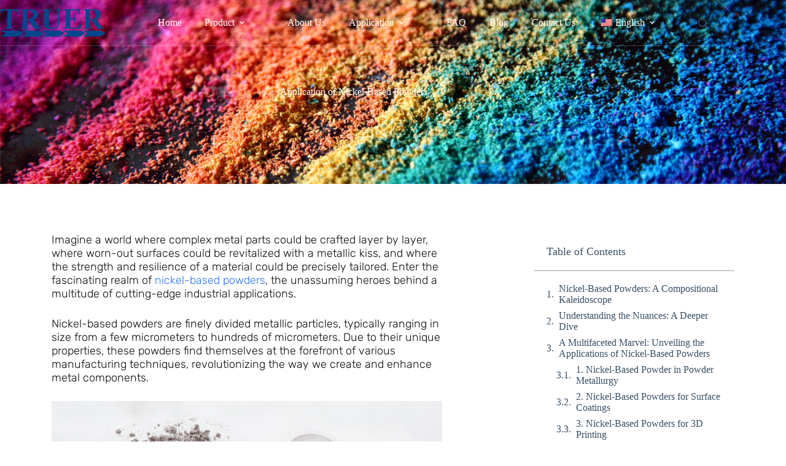

--- FILE ---
content_type: text/html; charset=UTF-8
request_url: https://am-printing.com/nickel-based-powders-20240308/
body_size: 40534
content:
<!doctype html>
<html lang="en-US" prefix="og: https://ogp.me/ns#">
<head>
	
	<meta charset="UTF-8">
	<meta name="viewport" content="width=device-width, initial-scale=1, maximum-scale=5, viewport-fit=cover">
	<link rel="profile" href="https://gmpg.org/xfn/11">

	
<!-- Search Engine Optimization by Rank Math PRO - https://rankmath.com/ -->
<title>Application of Nickel-Based Powders | 3D Printing Metal Powder丨Truer</title>
<meta name="description" content="Enter the fascinating realm of nickel-based powders, the unassuming heroes behind a multitude of cutting-edge industrial applications."/>
<meta name="robots" content="follow, index, max-snippet:-1, max-video-preview:-1, max-image-preview:large"/>
<link rel="canonical" href="https://am-printing.com/nickel-based-powders-20240308/" />
<meta property="og:locale" content="en_US" />
<meta property="og:type" content="article" />
<meta property="og:title" content="Application of Nickel-Based Powders | 3D Printing Metal Powder丨Truer" />
<meta property="og:description" content="Enter the fascinating realm of nickel-based powders, the unassuming heroes behind a multitude of cutting-edge industrial applications." />
<meta property="og:url" content="https://am-printing.com/nickel-based-powders-20240308/" />
<meta property="og:site_name" content="3D Printing Metal Powder丨Truer" />
<meta property="article:section" content="Uncategorized" />
<meta property="og:updated_time" content="2024-03-08T03:51:19+00:00" />
<meta property="og:image" content="https://am-printing.com/wp-content/uploads/2023/07/4d05af8athumbnail-692x1024.jpeg" />
<meta property="og:image:secure_url" content="https://am-printing.com/wp-content/uploads/2023/07/4d05af8athumbnail-692x1024.jpeg" />
<meta property="og:image:width" content="692" />
<meta property="og:image:height" content="1024" />
<meta property="og:image:alt" content="Aluminum based alloy powder" />
<meta property="og:image:type" content="image/jpeg" />
<meta property="article:published_time" content="2024-03-08T03:51:17+00:00" />
<meta property="article:modified_time" content="2024-03-08T03:51:19+00:00" />
<meta name="twitter:card" content="summary_large_image" />
<meta name="twitter:title" content="Application of Nickel-Based Powders | 3D Printing Metal Powder丨Truer" />
<meta name="twitter:description" content="Enter the fascinating realm of nickel-based powders, the unassuming heroes behind a multitude of cutting-edge industrial applications." />
<meta name="twitter:image" content="https://am-printing.com/wp-content/uploads/2023/07/4d05af8athumbnail-692x1024.jpeg" />
<meta name="twitter:label1" content="Written by" />
<meta name="twitter:data1" content="yiyunyingliping" />
<meta name="twitter:label2" content="Time to read" />
<meta name="twitter:data2" content="11 minutes" />
<script type="application/ld+json" class="rank-math-schema-pro">{"@context":"https://schema.org","@graph":[{"@type":["Corporation","Organization"],"@id":"https://am-printing.com/#organization","name":"am-powder.com","url":"https://am-printing.com","logo":{"@type":"ImageObject","@id":"https://am-printing.com/#logo","url":"https://am-printing.com/wp-content/uploads/2022/08/TRUER-150x69.png","contentUrl":"https://am-printing.com/wp-content/uploads/2022/08/TRUER-150x69.png","caption":"3D Printing Metal Powder\u4e28Truer","inLanguage":"en-US"}},{"@type":"WebSite","@id":"https://am-printing.com/#website","url":"https://am-printing.com","name":"3D Printing Metal Powder\u4e28Truer","publisher":{"@id":"https://am-printing.com/#organization"},"inLanguage":"en-US"},{"@type":"ImageObject","@id":"https://am-printing.com/wp-content/uploads/2023/07/4d05af8athumbnail-scaled.jpeg","url":"https://am-printing.com/wp-content/uploads/2023/07/4d05af8athumbnail-scaled.jpeg","width":"1731","height":"2560","caption":"Aluminum based alloy powder","inLanguage":"en-US"},{"@type":"BreadcrumbList","@id":"https://am-printing.com/nickel-based-powders-20240308/#breadcrumb","itemListElement":[{"@type":"ListItem","position":"1","item":{"@id":"https://am-printing.com","name":"Home"}},{"@type":"ListItem","position":"2","item":{"@id":"https://am-printing.com/uncategorized/","name":"Uncategorized"}},{"@type":"ListItem","position":"3","item":{"@id":"https://am-printing.com/nickel-based-powders-20240308/","name":"Application of Nickel-Based Powders"}}]},{"@type":"WebPage","@id":"https://am-printing.com/nickel-based-powders-20240308/#webpage","url":"https://am-printing.com/nickel-based-powders-20240308/","name":"Application of Nickel-Based Powders | 3D Printing Metal Powder\u4e28Truer","datePublished":"2024-03-08T03:51:17+00:00","dateModified":"2024-03-08T03:51:19+00:00","isPartOf":{"@id":"https://am-printing.com/#website"},"primaryImageOfPage":{"@id":"https://am-printing.com/wp-content/uploads/2023/07/4d05af8athumbnail-scaled.jpeg"},"inLanguage":"en-US","breadcrumb":{"@id":"https://am-printing.com/nickel-based-powders-20240308/#breadcrumb"}},{"@type":"Person","@id":"https://am-printing.com/author/yiyunyingliping/","name":"yiyunyingliping","url":"https://am-printing.com/author/yiyunyingliping/","image":{"@type":"ImageObject","@id":"https://secure.gravatar.com/avatar/f1220287465503ca50807fa7bc5009f4adb942cbc4b2cffe2796d5fa44de4256?s=96&amp;d=mm&amp;r=g","url":"https://secure.gravatar.com/avatar/f1220287465503ca50807fa7bc5009f4adb942cbc4b2cffe2796d5fa44de4256?s=96&amp;d=mm&amp;r=g","caption":"yiyunyingliping","inLanguage":"en-US"},"worksFor":{"@id":"https://am-printing.com/#organization"}},{"@type":"BlogPosting","headline":"Application of Nickel-Based Powders | 3D Printing Metal Powder\u4e28Truer","keywords":"Nickel-Based Powders","datePublished":"2024-03-08T03:51:17+00:00","dateModified":"2024-03-08T03:51:19+00:00","articleSection":"Uncategorized","author":{"@id":"https://am-printing.com/author/yiyunyingliping/","name":"yiyunyingliping"},"publisher":{"@id":"https://am-printing.com/#organization"},"description":"Enter the fascinating realm of nickel-based powders, the unassuming heroes behind a multitude of cutting-edge industrial applications.","name":"Application of Nickel-Based Powders | 3D Printing Metal Powder\u4e28Truer","@id":"https://am-printing.com/nickel-based-powders-20240308/#richSnippet","isPartOf":{"@id":"https://am-printing.com/nickel-based-powders-20240308/#webpage"},"image":{"@id":"https://am-printing.com/wp-content/uploads/2023/07/4d05af8athumbnail-scaled.jpeg"},"inLanguage":"en-US","mainEntityOfPage":{"@id":"https://am-printing.com/nickel-based-powders-20240308/#webpage"}}]}</script>
<!-- /Rank Math WordPress SEO plugin -->

<link rel='dns-prefetch' href='//fonts.googleapis.com' />
<link rel="alternate" type="application/rss+xml" title="3D Printing Metal Powder丨Truer &raquo; Feed" href="https://am-printing.com/feed/" />
<link rel="alternate" type="application/rss+xml" title="3D Printing Metal Powder丨Truer &raquo; Comments Feed" href="https://am-printing.com/comments/feed/" />
<link rel="alternate" title="oEmbed (JSON)" type="application/json+oembed" href="https://am-printing.com/wp-json/oembed/1.0/embed?url=https%3A%2F%2Fam-printing.com%2Fnickel-based-powders-20240308%2F" />
<link rel="alternate" title="oEmbed (XML)" type="text/xml+oembed" href="https://am-printing.com/wp-json/oembed/1.0/embed?url=https%3A%2F%2Fam-printing.com%2Fnickel-based-powders-20240308%2F&#038;format=xml" />
<style id='wp-img-auto-sizes-contain-inline-css'>
img:is([sizes=auto i],[sizes^="auto," i]){contain-intrinsic-size:3000px 1500px}
/*# sourceURL=wp-img-auto-sizes-contain-inline-css */
</style>
<link rel='stylesheet' id='blocksy-dynamic-global-css' href='https://am-printing.com/wp-content/uploads/blocksy/css/global.css?ver=88744' media='all' />
<link rel='stylesheet' id='wp-block-library-css' href='https://am-printing.com/wp-includes/css/dist/block-library/style.min.css?ver=6.9' media='all' />
<style id='global-styles-inline-css'>
:root{--wp--preset--aspect-ratio--square: 1;--wp--preset--aspect-ratio--4-3: 4/3;--wp--preset--aspect-ratio--3-4: 3/4;--wp--preset--aspect-ratio--3-2: 3/2;--wp--preset--aspect-ratio--2-3: 2/3;--wp--preset--aspect-ratio--16-9: 16/9;--wp--preset--aspect-ratio--9-16: 9/16;--wp--preset--color--black: #000000;--wp--preset--color--cyan-bluish-gray: #abb8c3;--wp--preset--color--white: #ffffff;--wp--preset--color--pale-pink: #f78da7;--wp--preset--color--vivid-red: #cf2e2e;--wp--preset--color--luminous-vivid-orange: #ff6900;--wp--preset--color--luminous-vivid-amber: #fcb900;--wp--preset--color--light-green-cyan: #7bdcb5;--wp--preset--color--vivid-green-cyan: #00d084;--wp--preset--color--pale-cyan-blue: #8ed1fc;--wp--preset--color--vivid-cyan-blue: #0693e3;--wp--preset--color--vivid-purple: #9b51e0;--wp--preset--color--palette-color-1: var(--theme-palette-color-1, #2872fa);--wp--preset--color--palette-color-2: var(--theme-palette-color-2, #1559ed);--wp--preset--color--palette-color-3: var(--theme-palette-color-3, #3A4F66);--wp--preset--color--palette-color-4: var(--theme-palette-color-4, #192a3d);--wp--preset--color--palette-color-5: var(--theme-palette-color-5, #e1e8ed);--wp--preset--color--palette-color-6: var(--theme-palette-color-6, #f2f5f7);--wp--preset--color--palette-color-7: var(--theme-palette-color-7, #FAFBFC);--wp--preset--color--palette-color-8: var(--theme-palette-color-8, #ffffff);--wp--preset--gradient--vivid-cyan-blue-to-vivid-purple: linear-gradient(135deg,rgb(6,147,227) 0%,rgb(155,81,224) 100%);--wp--preset--gradient--light-green-cyan-to-vivid-green-cyan: linear-gradient(135deg,rgb(122,220,180) 0%,rgb(0,208,130) 100%);--wp--preset--gradient--luminous-vivid-amber-to-luminous-vivid-orange: linear-gradient(135deg,rgb(252,185,0) 0%,rgb(255,105,0) 100%);--wp--preset--gradient--luminous-vivid-orange-to-vivid-red: linear-gradient(135deg,rgb(255,105,0) 0%,rgb(207,46,46) 100%);--wp--preset--gradient--very-light-gray-to-cyan-bluish-gray: linear-gradient(135deg,rgb(238,238,238) 0%,rgb(169,184,195) 100%);--wp--preset--gradient--cool-to-warm-spectrum: linear-gradient(135deg,rgb(74,234,220) 0%,rgb(151,120,209) 20%,rgb(207,42,186) 40%,rgb(238,44,130) 60%,rgb(251,105,98) 80%,rgb(254,248,76) 100%);--wp--preset--gradient--blush-light-purple: linear-gradient(135deg,rgb(255,206,236) 0%,rgb(152,150,240) 100%);--wp--preset--gradient--blush-bordeaux: linear-gradient(135deg,rgb(254,205,165) 0%,rgb(254,45,45) 50%,rgb(107,0,62) 100%);--wp--preset--gradient--luminous-dusk: linear-gradient(135deg,rgb(255,203,112) 0%,rgb(199,81,192) 50%,rgb(65,88,208) 100%);--wp--preset--gradient--pale-ocean: linear-gradient(135deg,rgb(255,245,203) 0%,rgb(182,227,212) 50%,rgb(51,167,181) 100%);--wp--preset--gradient--electric-grass: linear-gradient(135deg,rgb(202,248,128) 0%,rgb(113,206,126) 100%);--wp--preset--gradient--midnight: linear-gradient(135deg,rgb(2,3,129) 0%,rgb(40,116,252) 100%);--wp--preset--gradient--juicy-peach: linear-gradient(to right, #ffecd2 0%, #fcb69f 100%);--wp--preset--gradient--young-passion: linear-gradient(to right, #ff8177 0%, #ff867a 0%, #ff8c7f 21%, #f99185 52%, #cf556c 78%, #b12a5b 100%);--wp--preset--gradient--true-sunset: linear-gradient(to right, #fa709a 0%, #fee140 100%);--wp--preset--gradient--morpheus-den: linear-gradient(to top, #30cfd0 0%, #330867 100%);--wp--preset--gradient--plum-plate: linear-gradient(135deg, #667eea 0%, #764ba2 100%);--wp--preset--gradient--aqua-splash: linear-gradient(15deg, #13547a 0%, #80d0c7 100%);--wp--preset--gradient--love-kiss: linear-gradient(to top, #ff0844 0%, #ffb199 100%);--wp--preset--gradient--new-retrowave: linear-gradient(to top, #3b41c5 0%, #a981bb 49%, #ffc8a9 100%);--wp--preset--gradient--plum-bath: linear-gradient(to top, #cc208e 0%, #6713d2 100%);--wp--preset--gradient--high-flight: linear-gradient(to right, #0acffe 0%, #495aff 100%);--wp--preset--gradient--teen-party: linear-gradient(-225deg, #FF057C 0%, #8D0B93 50%, #321575 100%);--wp--preset--gradient--fabled-sunset: linear-gradient(-225deg, #231557 0%, #44107A 29%, #FF1361 67%, #FFF800 100%);--wp--preset--gradient--arielle-smile: radial-gradient(circle 248px at center, #16d9e3 0%, #30c7ec 47%, #46aef7 100%);--wp--preset--gradient--itmeo-branding: linear-gradient(180deg, #2af598 0%, #009efd 100%);--wp--preset--gradient--deep-blue: linear-gradient(to right, #6a11cb 0%, #2575fc 100%);--wp--preset--gradient--strong-bliss: linear-gradient(to right, #f78ca0 0%, #f9748f 19%, #fd868c 60%, #fe9a8b 100%);--wp--preset--gradient--sweet-period: linear-gradient(to top, #3f51b1 0%, #5a55ae 13%, #7b5fac 25%, #8f6aae 38%, #a86aa4 50%, #cc6b8e 62%, #f18271 75%, #f3a469 87%, #f7c978 100%);--wp--preset--gradient--purple-division: linear-gradient(to top, #7028e4 0%, #e5b2ca 100%);--wp--preset--gradient--cold-evening: linear-gradient(to top, #0c3483 0%, #a2b6df 100%, #6b8cce 100%, #a2b6df 100%);--wp--preset--gradient--mountain-rock: linear-gradient(to right, #868f96 0%, #596164 100%);--wp--preset--gradient--desert-hump: linear-gradient(to top, #c79081 0%, #dfa579 100%);--wp--preset--gradient--ethernal-constance: linear-gradient(to top, #09203f 0%, #537895 100%);--wp--preset--gradient--happy-memories: linear-gradient(-60deg, #ff5858 0%, #f09819 100%);--wp--preset--gradient--grown-early: linear-gradient(to top, #0ba360 0%, #3cba92 100%);--wp--preset--gradient--morning-salad: linear-gradient(-225deg, #B7F8DB 0%, #50A7C2 100%);--wp--preset--gradient--night-call: linear-gradient(-225deg, #AC32E4 0%, #7918F2 48%, #4801FF 100%);--wp--preset--gradient--mind-crawl: linear-gradient(-225deg, #473B7B 0%, #3584A7 51%, #30D2BE 100%);--wp--preset--gradient--angel-care: linear-gradient(-225deg, #FFE29F 0%, #FFA99F 48%, #FF719A 100%);--wp--preset--gradient--juicy-cake: linear-gradient(to top, #e14fad 0%, #f9d423 100%);--wp--preset--gradient--rich-metal: linear-gradient(to right, #d7d2cc 0%, #304352 100%);--wp--preset--gradient--mole-hall: linear-gradient(-20deg, #616161 0%, #9bc5c3 100%);--wp--preset--gradient--cloudy-knoxville: linear-gradient(120deg, #fdfbfb 0%, #ebedee 100%);--wp--preset--gradient--soft-grass: linear-gradient(to top, #c1dfc4 0%, #deecdd 100%);--wp--preset--gradient--saint-petersburg: linear-gradient(135deg, #f5f7fa 0%, #c3cfe2 100%);--wp--preset--gradient--everlasting-sky: linear-gradient(135deg, #fdfcfb 0%, #e2d1c3 100%);--wp--preset--gradient--kind-steel: linear-gradient(-20deg, #e9defa 0%, #fbfcdb 100%);--wp--preset--gradient--over-sun: linear-gradient(60deg, #abecd6 0%, #fbed96 100%);--wp--preset--gradient--premium-white: linear-gradient(to top, #d5d4d0 0%, #d5d4d0 1%, #eeeeec 31%, #efeeec 75%, #e9e9e7 100%);--wp--preset--gradient--clean-mirror: linear-gradient(45deg, #93a5cf 0%, #e4efe9 100%);--wp--preset--gradient--wild-apple: linear-gradient(to top, #d299c2 0%, #fef9d7 100%);--wp--preset--gradient--snow-again: linear-gradient(to top, #e6e9f0 0%, #eef1f5 100%);--wp--preset--gradient--confident-cloud: linear-gradient(to top, #dad4ec 0%, #dad4ec 1%, #f3e7e9 100%);--wp--preset--gradient--glass-water: linear-gradient(to top, #dfe9f3 0%, white 100%);--wp--preset--gradient--perfect-white: linear-gradient(-225deg, #E3FDF5 0%, #FFE6FA 100%);--wp--preset--font-size--small: 13px;--wp--preset--font-size--medium: 20px;--wp--preset--font-size--large: clamp(22px, 1.375rem + ((1vw - 3.2px) * 0.625), 30px);--wp--preset--font-size--x-large: clamp(30px, 1.875rem + ((1vw - 3.2px) * 1.563), 50px);--wp--preset--font-size--xx-large: clamp(45px, 2.813rem + ((1vw - 3.2px) * 2.734), 80px);--wp--preset--spacing--20: 0.44rem;--wp--preset--spacing--30: 0.67rem;--wp--preset--spacing--40: 1rem;--wp--preset--spacing--50: 1.5rem;--wp--preset--spacing--60: 2.25rem;--wp--preset--spacing--70: 3.38rem;--wp--preset--spacing--80: 5.06rem;--wp--preset--shadow--natural: 6px 6px 9px rgba(0, 0, 0, 0.2);--wp--preset--shadow--deep: 12px 12px 50px rgba(0, 0, 0, 0.4);--wp--preset--shadow--sharp: 6px 6px 0px rgba(0, 0, 0, 0.2);--wp--preset--shadow--outlined: 6px 6px 0px -3px rgb(255, 255, 255), 6px 6px rgb(0, 0, 0);--wp--preset--shadow--crisp: 6px 6px 0px rgb(0, 0, 0);}:root { --wp--style--global--content-size: var(--theme-block-max-width);--wp--style--global--wide-size: var(--theme-block-wide-max-width); }:where(body) { margin: 0; }.wp-site-blocks > .alignleft { float: left; margin-right: 2em; }.wp-site-blocks > .alignright { float: right; margin-left: 2em; }.wp-site-blocks > .aligncenter { justify-content: center; margin-left: auto; margin-right: auto; }:where(.wp-site-blocks) > * { margin-block-start: var(--theme-content-spacing); margin-block-end: 0; }:where(.wp-site-blocks) > :first-child { margin-block-start: 0; }:where(.wp-site-blocks) > :last-child { margin-block-end: 0; }:root { --wp--style--block-gap: var(--theme-content-spacing); }:root :where(.is-layout-flow) > :first-child{margin-block-start: 0;}:root :where(.is-layout-flow) > :last-child{margin-block-end: 0;}:root :where(.is-layout-flow) > *{margin-block-start: var(--theme-content-spacing);margin-block-end: 0;}:root :where(.is-layout-constrained) > :first-child{margin-block-start: 0;}:root :where(.is-layout-constrained) > :last-child{margin-block-end: 0;}:root :where(.is-layout-constrained) > *{margin-block-start: var(--theme-content-spacing);margin-block-end: 0;}:root :where(.is-layout-flex){gap: var(--theme-content-spacing);}:root :where(.is-layout-grid){gap: var(--theme-content-spacing);}.is-layout-flow > .alignleft{float: left;margin-inline-start: 0;margin-inline-end: 2em;}.is-layout-flow > .alignright{float: right;margin-inline-start: 2em;margin-inline-end: 0;}.is-layout-flow > .aligncenter{margin-left: auto !important;margin-right: auto !important;}.is-layout-constrained > .alignleft{float: left;margin-inline-start: 0;margin-inline-end: 2em;}.is-layout-constrained > .alignright{float: right;margin-inline-start: 2em;margin-inline-end: 0;}.is-layout-constrained > .aligncenter{margin-left: auto !important;margin-right: auto !important;}.is-layout-constrained > :where(:not(.alignleft):not(.alignright):not(.alignfull)){max-width: var(--wp--style--global--content-size);margin-left: auto !important;margin-right: auto !important;}.is-layout-constrained > .alignwide{max-width: var(--wp--style--global--wide-size);}body .is-layout-flex{display: flex;}.is-layout-flex{flex-wrap: wrap;align-items: center;}.is-layout-flex > :is(*, div){margin: 0;}body .is-layout-grid{display: grid;}.is-layout-grid > :is(*, div){margin: 0;}body{padding-top: 0px;padding-right: 0px;padding-bottom: 0px;padding-left: 0px;}:root :where(.wp-element-button, .wp-block-button__link){font-style: inherit;font-weight: inherit;letter-spacing: inherit;text-transform: inherit;}.has-black-color{color: var(--wp--preset--color--black) !important;}.has-cyan-bluish-gray-color{color: var(--wp--preset--color--cyan-bluish-gray) !important;}.has-white-color{color: var(--wp--preset--color--white) !important;}.has-pale-pink-color{color: var(--wp--preset--color--pale-pink) !important;}.has-vivid-red-color{color: var(--wp--preset--color--vivid-red) !important;}.has-luminous-vivid-orange-color{color: var(--wp--preset--color--luminous-vivid-orange) !important;}.has-luminous-vivid-amber-color{color: var(--wp--preset--color--luminous-vivid-amber) !important;}.has-light-green-cyan-color{color: var(--wp--preset--color--light-green-cyan) !important;}.has-vivid-green-cyan-color{color: var(--wp--preset--color--vivid-green-cyan) !important;}.has-pale-cyan-blue-color{color: var(--wp--preset--color--pale-cyan-blue) !important;}.has-vivid-cyan-blue-color{color: var(--wp--preset--color--vivid-cyan-blue) !important;}.has-vivid-purple-color{color: var(--wp--preset--color--vivid-purple) !important;}.has-palette-color-1-color{color: var(--wp--preset--color--palette-color-1) !important;}.has-palette-color-2-color{color: var(--wp--preset--color--palette-color-2) !important;}.has-palette-color-3-color{color: var(--wp--preset--color--palette-color-3) !important;}.has-palette-color-4-color{color: var(--wp--preset--color--palette-color-4) !important;}.has-palette-color-5-color{color: var(--wp--preset--color--palette-color-5) !important;}.has-palette-color-6-color{color: var(--wp--preset--color--palette-color-6) !important;}.has-palette-color-7-color{color: var(--wp--preset--color--palette-color-7) !important;}.has-palette-color-8-color{color: var(--wp--preset--color--palette-color-8) !important;}.has-black-background-color{background-color: var(--wp--preset--color--black) !important;}.has-cyan-bluish-gray-background-color{background-color: var(--wp--preset--color--cyan-bluish-gray) !important;}.has-white-background-color{background-color: var(--wp--preset--color--white) !important;}.has-pale-pink-background-color{background-color: var(--wp--preset--color--pale-pink) !important;}.has-vivid-red-background-color{background-color: var(--wp--preset--color--vivid-red) !important;}.has-luminous-vivid-orange-background-color{background-color: var(--wp--preset--color--luminous-vivid-orange) !important;}.has-luminous-vivid-amber-background-color{background-color: var(--wp--preset--color--luminous-vivid-amber) !important;}.has-light-green-cyan-background-color{background-color: var(--wp--preset--color--light-green-cyan) !important;}.has-vivid-green-cyan-background-color{background-color: var(--wp--preset--color--vivid-green-cyan) !important;}.has-pale-cyan-blue-background-color{background-color: var(--wp--preset--color--pale-cyan-blue) !important;}.has-vivid-cyan-blue-background-color{background-color: var(--wp--preset--color--vivid-cyan-blue) !important;}.has-vivid-purple-background-color{background-color: var(--wp--preset--color--vivid-purple) !important;}.has-palette-color-1-background-color{background-color: var(--wp--preset--color--palette-color-1) !important;}.has-palette-color-2-background-color{background-color: var(--wp--preset--color--palette-color-2) !important;}.has-palette-color-3-background-color{background-color: var(--wp--preset--color--palette-color-3) !important;}.has-palette-color-4-background-color{background-color: var(--wp--preset--color--palette-color-4) !important;}.has-palette-color-5-background-color{background-color: var(--wp--preset--color--palette-color-5) !important;}.has-palette-color-6-background-color{background-color: var(--wp--preset--color--palette-color-6) !important;}.has-palette-color-7-background-color{background-color: var(--wp--preset--color--palette-color-7) !important;}.has-palette-color-8-background-color{background-color: var(--wp--preset--color--palette-color-8) !important;}.has-black-border-color{border-color: var(--wp--preset--color--black) !important;}.has-cyan-bluish-gray-border-color{border-color: var(--wp--preset--color--cyan-bluish-gray) !important;}.has-white-border-color{border-color: var(--wp--preset--color--white) !important;}.has-pale-pink-border-color{border-color: var(--wp--preset--color--pale-pink) !important;}.has-vivid-red-border-color{border-color: var(--wp--preset--color--vivid-red) !important;}.has-luminous-vivid-orange-border-color{border-color: var(--wp--preset--color--luminous-vivid-orange) !important;}.has-luminous-vivid-amber-border-color{border-color: var(--wp--preset--color--luminous-vivid-amber) !important;}.has-light-green-cyan-border-color{border-color: var(--wp--preset--color--light-green-cyan) !important;}.has-vivid-green-cyan-border-color{border-color: var(--wp--preset--color--vivid-green-cyan) !important;}.has-pale-cyan-blue-border-color{border-color: var(--wp--preset--color--pale-cyan-blue) !important;}.has-vivid-cyan-blue-border-color{border-color: var(--wp--preset--color--vivid-cyan-blue) !important;}.has-vivid-purple-border-color{border-color: var(--wp--preset--color--vivid-purple) !important;}.has-palette-color-1-border-color{border-color: var(--wp--preset--color--palette-color-1) !important;}.has-palette-color-2-border-color{border-color: var(--wp--preset--color--palette-color-2) !important;}.has-palette-color-3-border-color{border-color: var(--wp--preset--color--palette-color-3) !important;}.has-palette-color-4-border-color{border-color: var(--wp--preset--color--palette-color-4) !important;}.has-palette-color-5-border-color{border-color: var(--wp--preset--color--palette-color-5) !important;}.has-palette-color-6-border-color{border-color: var(--wp--preset--color--palette-color-6) !important;}.has-palette-color-7-border-color{border-color: var(--wp--preset--color--palette-color-7) !important;}.has-palette-color-8-border-color{border-color: var(--wp--preset--color--palette-color-8) !important;}.has-vivid-cyan-blue-to-vivid-purple-gradient-background{background: var(--wp--preset--gradient--vivid-cyan-blue-to-vivid-purple) !important;}.has-light-green-cyan-to-vivid-green-cyan-gradient-background{background: var(--wp--preset--gradient--light-green-cyan-to-vivid-green-cyan) !important;}.has-luminous-vivid-amber-to-luminous-vivid-orange-gradient-background{background: var(--wp--preset--gradient--luminous-vivid-amber-to-luminous-vivid-orange) !important;}.has-luminous-vivid-orange-to-vivid-red-gradient-background{background: var(--wp--preset--gradient--luminous-vivid-orange-to-vivid-red) !important;}.has-very-light-gray-to-cyan-bluish-gray-gradient-background{background: var(--wp--preset--gradient--very-light-gray-to-cyan-bluish-gray) !important;}.has-cool-to-warm-spectrum-gradient-background{background: var(--wp--preset--gradient--cool-to-warm-spectrum) !important;}.has-blush-light-purple-gradient-background{background: var(--wp--preset--gradient--blush-light-purple) !important;}.has-blush-bordeaux-gradient-background{background: var(--wp--preset--gradient--blush-bordeaux) !important;}.has-luminous-dusk-gradient-background{background: var(--wp--preset--gradient--luminous-dusk) !important;}.has-pale-ocean-gradient-background{background: var(--wp--preset--gradient--pale-ocean) !important;}.has-electric-grass-gradient-background{background: var(--wp--preset--gradient--electric-grass) !important;}.has-midnight-gradient-background{background: var(--wp--preset--gradient--midnight) !important;}.has-juicy-peach-gradient-background{background: var(--wp--preset--gradient--juicy-peach) !important;}.has-young-passion-gradient-background{background: var(--wp--preset--gradient--young-passion) !important;}.has-true-sunset-gradient-background{background: var(--wp--preset--gradient--true-sunset) !important;}.has-morpheus-den-gradient-background{background: var(--wp--preset--gradient--morpheus-den) !important;}.has-plum-plate-gradient-background{background: var(--wp--preset--gradient--plum-plate) !important;}.has-aqua-splash-gradient-background{background: var(--wp--preset--gradient--aqua-splash) !important;}.has-love-kiss-gradient-background{background: var(--wp--preset--gradient--love-kiss) !important;}.has-new-retrowave-gradient-background{background: var(--wp--preset--gradient--new-retrowave) !important;}.has-plum-bath-gradient-background{background: var(--wp--preset--gradient--plum-bath) !important;}.has-high-flight-gradient-background{background: var(--wp--preset--gradient--high-flight) !important;}.has-teen-party-gradient-background{background: var(--wp--preset--gradient--teen-party) !important;}.has-fabled-sunset-gradient-background{background: var(--wp--preset--gradient--fabled-sunset) !important;}.has-arielle-smile-gradient-background{background: var(--wp--preset--gradient--arielle-smile) !important;}.has-itmeo-branding-gradient-background{background: var(--wp--preset--gradient--itmeo-branding) !important;}.has-deep-blue-gradient-background{background: var(--wp--preset--gradient--deep-blue) !important;}.has-strong-bliss-gradient-background{background: var(--wp--preset--gradient--strong-bliss) !important;}.has-sweet-period-gradient-background{background: var(--wp--preset--gradient--sweet-period) !important;}.has-purple-division-gradient-background{background: var(--wp--preset--gradient--purple-division) !important;}.has-cold-evening-gradient-background{background: var(--wp--preset--gradient--cold-evening) !important;}.has-mountain-rock-gradient-background{background: var(--wp--preset--gradient--mountain-rock) !important;}.has-desert-hump-gradient-background{background: var(--wp--preset--gradient--desert-hump) !important;}.has-ethernal-constance-gradient-background{background: var(--wp--preset--gradient--ethernal-constance) !important;}.has-happy-memories-gradient-background{background: var(--wp--preset--gradient--happy-memories) !important;}.has-grown-early-gradient-background{background: var(--wp--preset--gradient--grown-early) !important;}.has-morning-salad-gradient-background{background: var(--wp--preset--gradient--morning-salad) !important;}.has-night-call-gradient-background{background: var(--wp--preset--gradient--night-call) !important;}.has-mind-crawl-gradient-background{background: var(--wp--preset--gradient--mind-crawl) !important;}.has-angel-care-gradient-background{background: var(--wp--preset--gradient--angel-care) !important;}.has-juicy-cake-gradient-background{background: var(--wp--preset--gradient--juicy-cake) !important;}.has-rich-metal-gradient-background{background: var(--wp--preset--gradient--rich-metal) !important;}.has-mole-hall-gradient-background{background: var(--wp--preset--gradient--mole-hall) !important;}.has-cloudy-knoxville-gradient-background{background: var(--wp--preset--gradient--cloudy-knoxville) !important;}.has-soft-grass-gradient-background{background: var(--wp--preset--gradient--soft-grass) !important;}.has-saint-petersburg-gradient-background{background: var(--wp--preset--gradient--saint-petersburg) !important;}.has-everlasting-sky-gradient-background{background: var(--wp--preset--gradient--everlasting-sky) !important;}.has-kind-steel-gradient-background{background: var(--wp--preset--gradient--kind-steel) !important;}.has-over-sun-gradient-background{background: var(--wp--preset--gradient--over-sun) !important;}.has-premium-white-gradient-background{background: var(--wp--preset--gradient--premium-white) !important;}.has-clean-mirror-gradient-background{background: var(--wp--preset--gradient--clean-mirror) !important;}.has-wild-apple-gradient-background{background: var(--wp--preset--gradient--wild-apple) !important;}.has-snow-again-gradient-background{background: var(--wp--preset--gradient--snow-again) !important;}.has-confident-cloud-gradient-background{background: var(--wp--preset--gradient--confident-cloud) !important;}.has-glass-water-gradient-background{background: var(--wp--preset--gradient--glass-water) !important;}.has-perfect-white-gradient-background{background: var(--wp--preset--gradient--perfect-white) !important;}.has-small-font-size{font-size: var(--wp--preset--font-size--small) !important;}.has-medium-font-size{font-size: var(--wp--preset--font-size--medium) !important;}.has-large-font-size{font-size: var(--wp--preset--font-size--large) !important;}.has-x-large-font-size{font-size: var(--wp--preset--font-size--x-large) !important;}.has-xx-large-font-size{font-size: var(--wp--preset--font-size--xx-large) !important;}
:root :where(.wp-block-pullquote){font-size: clamp(0.984em, 0.984rem + ((1vw - 0.2em) * 0.645), 1.5em);line-height: 1.6;}
/*# sourceURL=global-styles-inline-css */
</style>
<style id='woocommerce-inline-inline-css'>
.woocommerce form .form-row .required { visibility: visible; }
/*# sourceURL=woocommerce-inline-inline-css */
</style>
<link rel='stylesheet' id='trp-language-switcher-style-css' href='https://am-printing.com/wp-content/plugins/translatepress-multilingual/assets/css/trp-language-switcher.css?ver=3.0.7' media='all' />
<link rel='stylesheet' id='parent-style-css' href='https://am-printing.com/wp-content/themes/blocksy/style.css?ver=6.9' media='all' />
<link rel='stylesheet' id='ct-main-styles-css' href='https://am-printing.com/wp-content/themes/blocksy/static/bundle/main.min.css?ver=2.1.25' media='all' />
<link rel='stylesheet' id='ct-woocommerce-styles-css' href='https://am-printing.com/wp-content/themes/blocksy/static/bundle/woocommerce.min.css?ver=2.1.25' media='all' />
<link rel='stylesheet' id='blocksy-fonts-font-source-google-css' href='https://fonts.googleapis.com/css2?family=Poppins:wght@400;500;600;700&#038;display=swap' media='all' />
<link rel='stylesheet' id='ct-page-title-styles-css' href='https://am-printing.com/wp-content/themes/blocksy/static/bundle/page-title.min.css?ver=2.1.25' media='all' />
<link rel='stylesheet' id='ct-elementor-styles-css' href='https://am-printing.com/wp-content/themes/blocksy/static/bundle/elementor-frontend.min.css?ver=2.1.25' media='all' />
<link rel='stylesheet' id='ct-elementor-woocommerce-styles-css' href='https://am-printing.com/wp-content/themes/blocksy/static/bundle/elementor-woocommerce-frontend.min.css?ver=2.1.25' media='all' />
<link rel='stylesheet' id='ct-wpforms-styles-css' href='https://am-printing.com/wp-content/themes/blocksy/static/bundle/wpforms.min.css?ver=2.1.25' media='all' />
<link rel='stylesheet' id='elementor-frontend-css' href='https://am-printing.com/wp-content/plugins/elementor/assets/css/frontend.min.css?ver=3.34.1' media='all' />
<link rel='stylesheet' id='widget-heading-css' href='https://am-printing.com/wp-content/plugins/elementor/assets/css/widget-heading.min.css?ver=3.34.1' media='all' />
<link rel='stylesheet' id='widget-image-css' href='https://am-printing.com/wp-content/plugins/elementor/assets/css/widget-image.min.css?ver=3.34.1' media='all' />
<link rel='stylesheet' id='widget-icon-list-css' href='https://am-printing.com/wp-content/plugins/elementor/assets/css/widget-icon-list.min.css?ver=3.34.1' media='all' />
<link rel='stylesheet' id='widget-share-buttons-css' href='https://am-printing.com/wp-content/plugins/elementor-pro/assets/css/widget-share-buttons.min.css?ver=3.34.0' media='all' />
<link rel='stylesheet' id='e-apple-webkit-css' href='https://am-printing.com/wp-content/plugins/elementor/assets/css/conditionals/apple-webkit.min.css?ver=3.34.1' media='all' />
<link rel='stylesheet' id='elementor-icons-shared-0-css' href='https://am-printing.com/wp-content/plugins/elementor/assets/lib/font-awesome/css/fontawesome.min.css?ver=5.15.3' media='all' />
<link rel='stylesheet' id='elementor-icons-fa-solid-css' href='https://am-printing.com/wp-content/plugins/elementor/assets/lib/font-awesome/css/solid.min.css?ver=5.15.3' media='all' />
<link rel='stylesheet' id='elementor-icons-fa-brands-css' href='https://am-printing.com/wp-content/plugins/elementor/assets/lib/font-awesome/css/brands.min.css?ver=5.15.3' media='all' />
<link rel='stylesheet' id='widget-table-of-contents-css' href='https://am-printing.com/wp-content/plugins/elementor-pro/assets/css/widget-table-of-contents.min.css?ver=3.34.0' media='all' />
<link rel='stylesheet' id='widget-posts-css' href='https://am-printing.com/wp-content/plugins/elementor-pro/assets/css/widget-posts.min.css?ver=3.34.0' media='all' />
<link rel='stylesheet' id='widget-divider-css' href='https://am-printing.com/wp-content/plugins/elementor/assets/css/widget-divider.min.css?ver=3.34.1' media='all' />
<link rel='stylesheet' id='elementor-icons-css' href='https://am-printing.com/wp-content/plugins/elementor/assets/lib/eicons/css/elementor-icons.min.css?ver=5.45.0' media='all' />
<link rel='stylesheet' id='elementor-post-6-css' href='https://am-printing.com/wp-content/uploads/elementor/css/post-6.css?ver=1769090930' media='all' />
<link rel='stylesheet' id='elementor-post-274-css' href='https://am-printing.com/wp-content/uploads/elementor/css/post-274.css?ver=1769090930' media='all' />
<link rel='stylesheet' id='elementor-post-870-css' href='https://am-printing.com/wp-content/uploads/elementor/css/post-870.css?ver=1769090959' media='all' />
<link rel='stylesheet' id='chaty-front-css-css' href='https://am-printing.com/wp-content/plugins/chaty/css/chaty-front.min.css?ver=3.5.11697619551' media='all' />
<link rel='stylesheet' id='eael-general-css' href='https://am-printing.com/wp-content/plugins/essential-addons-for-elementor-lite/assets/front-end/css/view/general.min.css?ver=6.5.7' media='all' />
<link rel='stylesheet' id='elementor-gf-local-roboto-css' href='https://am-printing.com/wp-content/uploads/elementor/google-fonts/css/roboto.css?ver=1743059194' media='all' />
<link rel='stylesheet' id='elementor-gf-local-robotoslab-css' href='https://am-printing.com/wp-content/uploads/elementor/google-fonts/css/robotoslab.css?ver=1743059198' media='all' />
<link rel='stylesheet' id='elementor-gf-local-rubik-css' href='https://am-printing.com/wp-content/uploads/elementor/google-fonts/css/rubik.css?ver=1743059205' media='all' />
<script src="https://am-printing.com/wp-includes/js/jquery/jquery.min.js?ver=3.7.1" id="jquery-core-js"></script>
<script src="https://am-printing.com/wp-includes/js/jquery/jquery-migrate.min.js?ver=3.4.1" id="jquery-migrate-js"></script>
<script src="https://am-printing.com/wp-content/plugins/woocommerce/assets/js/jquery-blockui/jquery.blockUI.min.js?ver=2.7.0-wc.10.4.3" id="wc-jquery-blockui-js" defer data-wp-strategy="defer"></script>
<script id="wc-add-to-cart-js-extra">
var wc_add_to_cart_params = {"ajax_url":"/wp-admin/admin-ajax.php","wc_ajax_url":"/?wc-ajax=%%endpoint%%","i18n_view_cart":"View cart","cart_url":"https://am-printing.com","is_cart":"","cart_redirect_after_add":"no"};
//# sourceURL=wc-add-to-cart-js-extra
</script>
<script src="https://am-printing.com/wp-content/plugins/woocommerce/assets/js/frontend/add-to-cart.min.js?ver=10.4.3" id="wc-add-to-cart-js" defer data-wp-strategy="defer"></script>
<script src="https://am-printing.com/wp-content/plugins/woocommerce/assets/js/js-cookie/js.cookie.min.js?ver=2.1.4-wc.10.4.3" id="wc-js-cookie-js" defer data-wp-strategy="defer"></script>
<script id="woocommerce-js-extra">
var woocommerce_params = {"ajax_url":"/wp-admin/admin-ajax.php","wc_ajax_url":"/?wc-ajax=%%endpoint%%","i18n_password_show":"Show password","i18n_password_hide":"Hide password"};
//# sourceURL=woocommerce-js-extra
</script>
<script src="https://am-printing.com/wp-content/plugins/woocommerce/assets/js/frontend/woocommerce.min.js?ver=10.4.3" id="woocommerce-js" defer data-wp-strategy="defer"></script>
<script src="https://am-printing.com/wp-content/plugins/translatepress-multilingual/assets/js/trp-frontend-compatibility.js?ver=3.0.7" id="trp-frontend-compatibility-js"></script>
<link rel="https://api.w.org/" href="https://am-printing.com/wp-json/" /><link rel="alternate" title="JSON" type="application/json" href="https://am-printing.com/wp-json/wp/v2/posts/1551" /><link rel="EditURI" type="application/rsd+xml" title="RSD" href="https://am-printing.com/xmlrpc.php?rsd" />
<meta name="generator" content="WordPress 6.9" />
<link rel='shortlink' href='https://am-printing.com/?p=1551' />
<meta name="google-site-verification" content="vAkfOrCQ0--l-GELacANX1DLRz6jNIFfmZFdrPTa_JE" />
<!-- Google tag (gtag.js) -->
<script async src="https://www.googletagmanager.com/gtag/js?id=G-70E1K3BQ6F"></script>
<script>
  window.dataLayer = window.dataLayer || [];
  function gtag(){dataLayer.push(arguments);}
  gtag('js', new Date());

  gtag('config', 'G-70E1K3BQ6F');
</script>
<!-- Google tag (gtag.js) -->
<script async src="https://www.googletagmanager.com/gtag/js?id=AW-11301626069">
</script>
<script>
  window.dataLayer = window.dataLayer || [];
  function gtag(){dataLayer.push(arguments);}
  gtag('js', new Date());

  gtag('config', 'AW-11301626069');
</script><link rel="alternate" hreflang="en-US" href="https://am-printing.com/nickel-based-powders-20240308/"/>
<link rel="alternate" hreflang="ja" href="https://am-printing.com/ja/nickel-based-powders-20240308/"/>
<link rel="alternate" hreflang="ko-KR" href="https://am-printing.com/ko/nickel-based-powders-20240308/"/>
<link rel="alternate" hreflang="de-DE" href="https://am-printing.com/de/nickel-based-powders-20240308/"/>
<link rel="alternate" hreflang="en" href="https://am-printing.com/nickel-based-powders-20240308/"/>
<link rel="alternate" hreflang="ko" href="https://am-printing.com/ko/nickel-based-powders-20240308/"/>
<link rel="alternate" hreflang="de" href="https://am-printing.com/de/nickel-based-powders-20240308/"/>
<noscript><link rel='stylesheet' href='https://am-printing.com/wp-content/themes/blocksy/static/bundle/no-scripts.min.css' type='text/css'></noscript>
<style id="ct-main-styles-inline-css">[data-header*="type-1"] {--has-transparent-header:1;}</style>
	<noscript><style>.woocommerce-product-gallery{ opacity: 1 !important; }</style></noscript>
	<meta name="generator" content="Elementor 3.34.1; features: additional_custom_breakpoints; settings: css_print_method-external, google_font-enabled, font_display-auto">
			<style>
				.e-con.e-parent:nth-of-type(n+4):not(.e-lazyloaded):not(.e-no-lazyload),
				.e-con.e-parent:nth-of-type(n+4):not(.e-lazyloaded):not(.e-no-lazyload) * {
					background-image: none !important;
				}
				@media screen and (max-height: 1024px) {
					.e-con.e-parent:nth-of-type(n+3):not(.e-lazyloaded):not(.e-no-lazyload),
					.e-con.e-parent:nth-of-type(n+3):not(.e-lazyloaded):not(.e-no-lazyload) * {
						background-image: none !important;
					}
				}
				@media screen and (max-height: 640px) {
					.e-con.e-parent:nth-of-type(n+2):not(.e-lazyloaded):not(.e-no-lazyload),
					.e-con.e-parent:nth-of-type(n+2):not(.e-lazyloaded):not(.e-no-lazyload) * {
						background-image: none !important;
					}
				}
			</style>
			<link rel="icon" href="https://am-printing.com/wp-content/uploads/2022/08/truer-logo-100x100.png" sizes="32x32" />
<link rel="icon" href="https://am-printing.com/wp-content/uploads/2022/08/truer-logo.png" sizes="192x192" />
<link rel="apple-touch-icon" href="https://am-printing.com/wp-content/uploads/2022/08/truer-logo.png" />
<meta name="msapplication-TileImage" content="https://am-printing.com/wp-content/uploads/2022/08/truer-logo.png" />
	</head>


<body class="wp-singular post-template-default single single-post postid-1551 single-format-standard wp-custom-logo wp-embed-responsive wp-theme-blocksy wp-child-theme-blocksy-child theme-blocksy woocommerce-no-js translatepress-en_US elementor-default elementor-kit-6 elementor-page-870 ct-elementor-default-template" data-link="type-2" data-prefix="single_blog_post" data-header="type-1:sticky" data-footer="type-1" itemscope="itemscope" itemtype="https://schema.org/Blog">

<a class="skip-link screen-reader-text" href="#main">Skip to content</a><div class="ct-drawer-canvas" data-location="start">
		<div id="search-modal" class="ct-panel" data-behaviour="modal" role="dialog" aria-label="Search modal" inert>
			<div class="ct-panel-actions">
				<button class="ct-toggle-close" data-type="type-1" aria-label="Close search modal">
					<svg class="ct-icon" width="12" height="12" viewBox="0 0 15 15"><path d="M1 15a1 1 0 01-.71-.29 1 1 0 010-1.41l5.8-5.8-5.8-5.8A1 1 0 011.7.29l5.8 5.8 5.8-5.8a1 1 0 011.41 1.41l-5.8 5.8 5.8 5.8a1 1 0 01-1.41 1.41l-5.8-5.8-5.8 5.8A1 1 0 011 15z"/></svg>				</button>
			</div>

			<div class="ct-panel-content">
				

<form role="search" method="get" class="ct-search-form"  action="https://am-printing.com/" aria-haspopup="listbox" data-live-results="thumbs">

	<input
		type="search" class="modal-field"		placeholder="Search"
		value=""
		name="s"
		autocomplete="off"
		title="Search for..."
		aria-label="Search for..."
			>

	<div class="ct-search-form-controls">
		
		<button type="submit" class="wp-element-button" data-button="icon" aria-label="Search button">
			<svg class="ct-icon ct-search-button-content" aria-hidden="true" width="15" height="15" viewBox="0 0 15 15"><path d="M14.8,13.7L12,11c0.9-1.2,1.5-2.6,1.5-4.2c0-3.7-3-6.8-6.8-6.8S0,3,0,6.8s3,6.8,6.8,6.8c1.6,0,3.1-0.6,4.2-1.5l2.8,2.8c0.1,0.1,0.3,0.2,0.5,0.2s0.4-0.1,0.5-0.2C15.1,14.5,15.1,14,14.8,13.7z M1.5,6.8c0-2.9,2.4-5.2,5.2-5.2S12,3.9,12,6.8S9.6,12,6.8,12S1.5,9.6,1.5,6.8z"/></svg>
			<span class="ct-ajax-loader">
				<svg viewBox="0 0 24 24">
					<circle cx="12" cy="12" r="10" opacity="0.2" fill="none" stroke="currentColor" stroke-miterlimit="10" stroke-width="2"/>

					<path d="m12,2c5.52,0,10,4.48,10,10" fill="none" stroke="currentColor" stroke-linecap="round" stroke-miterlimit="10" stroke-width="2">
						<animateTransform
							attributeName="transform"
							attributeType="XML"
							type="rotate"
							dur="0.6s"
							from="0 12 12"
							to="360 12 12"
							repeatCount="indefinite"
						/>
					</path>
				</svg>
			</span>
		</button>

		
					<input type="hidden" name="ct_post_type" value="post:page:product">
		
		

			</div>

			<div class="screen-reader-text" aria-live="polite" role="status">
			No results		</div>
	
</form>


			</div>
		</div>

		<div id="offcanvas" class="ct-panel ct-header" data-behaviour="right-side" role="dialog" aria-label="Offcanvas modal" inert=""><div class="ct-panel-inner">
		<div class="ct-panel-actions">
			
			<button class="ct-toggle-close" data-type="type-1" aria-label="Close drawer">
				<svg class="ct-icon" width="12" height="12" viewBox="0 0 15 15"><path d="M1 15a1 1 0 01-.71-.29 1 1 0 010-1.41l5.8-5.8-5.8-5.8A1 1 0 011.7.29l5.8 5.8 5.8-5.8a1 1 0 011.41 1.41l-5.8 5.8 5.8 5.8a1 1 0 01-1.41 1.41l-5.8-5.8-5.8 5.8A1 1 0 011 15z"/></svg>
			</button>
		</div>
		<div class="ct-panel-content" data-device="desktop"><div class="ct-panel-content-inner"></div></div><div class="ct-panel-content" data-device="mobile"><div class="ct-panel-content-inner">
<nav
	class="mobile-menu menu-container has-submenu"
	data-id="mobile-menu" data-interaction="click" data-toggle-type="type-1" data-submenu-dots="yes"	aria-label="Main Menu">

	<ul id="menu-main-menu-1" class=""><li class="menu-item menu-item-type-post_type menu-item-object-page menu-item-home menu-item-412"><a href="https://am-printing.com/" class="ct-menu-link">Home</a></li>
<li class="menu-item menu-item-type-post_type menu-item-object-page menu-item-has-children menu-item-413"><span class="ct-sub-menu-parent"><a href="https://am-printing.com/product/" class="ct-menu-link">Product</a><button class="ct-toggle-dropdown-mobile" aria-label="Expand dropdown menu" aria-haspopup="true" aria-expanded="false"><svg class="ct-icon toggle-icon-1" width="15" height="15" viewBox="0 0 15 15" aria-hidden="true"><path d="M3.9,5.1l3.6,3.6l3.6-3.6l1.4,0.7l-5,5l-5-5L3.9,5.1z"/></svg></button></span>
<ul class="sub-menu">
	<li class="menu-item menu-item-type-taxonomy menu-item-object-product_cat menu-item-901"><a href="https://am-printing.com/3d-prining-metal-powder/nickel-alloy-powders/" class="ct-menu-link">Nickel Based Alloy Powder</a></li>
	<li class="menu-item menu-item-type-custom menu-item-object-custom menu-item-2240"><a href="https://am-printing.com/cobalt-based-alloy-powder/" class="ct-menu-link">Cobalt Based Alloy Powder</a></li>
	<li class="menu-item menu-item-type-custom menu-item-object-custom menu-item-2813"><a href="https://am-printing.com/copper-based-alloy-powder-2/" class="ct-menu-link">Copper Based Alloy Powder</a></li>
	<li class="menu-item menu-item-type-taxonomy menu-item-object-product_cat menu-item-821"><a href="https://am-printing.com/iron-based-alloy-powder/" class="ct-menu-link">Iron Based Alloy Powder</a></li>
	<li class="menu-item menu-item-type-taxonomy menu-item-object-product_cat menu-item-819"><a href="https://am-printing.com/3d-prining-metal-powder/aluminum-based-alloy-powder/" class="ct-menu-link">Aluminum Based Alloy Powder</a></li>
	<li class="menu-item menu-item-type-taxonomy menu-item-object-product_cat menu-item-824"><a href="https://am-printing.com/3d-prining-metal-powder/titanium-based-alloy-powder/" class="ct-menu-link">Titanium Based Alloy Powder</a></li>
	<li class="menu-item menu-item-type-taxonomy menu-item-object-product_cat menu-item-975"><a href="https://am-printing.com/additive-manufacturing-powder/refractory-metal-powder/" class="ct-menu-link">Rare Metal Powder</a></li>
	<li class="menu-item menu-item-type-taxonomy menu-item-object-product_cat menu-item-940"><a href="https://am-printing.com/3d-prining-metal-powder/high-entropy-alloy-powder/" class="ct-menu-link">High Entropy Alloy Powder</a></li>
	<li class="menu-item menu-item-type-custom menu-item-object-custom menu-item-3013"><a href="https://am-printing.com/soft-magnetic-powder/" class="ct-menu-link">Soft Magnetic Powder</a></li>
	<li class="menu-item menu-item-type-custom menu-item-object-custom menu-item-2308"><a href="https://am-printing.com/spraying-powder/" class="ct-menu-link">Spraying Powder</a></li>
	<li class="menu-item menu-item-type-custom menu-item-object-custom menu-item-2111"><a target="_blank" href="https://am-printing.com/carbide-powder/" class="ct-menu-link">Carbide Powders</a></li>
</ul>
</li>
<li class="menu-item menu-item-type-post_type menu-item-object-page menu-item-583"><a href="https://am-printing.com/about-us/" class="ct-menu-link">About Us</a></li>
<li class="menu-item menu-item-type-post_type menu-item-object-page menu-item-has-children menu-item-582"><span class="ct-sub-menu-parent"><a href="https://am-printing.com/application/" class="ct-menu-link">Application</a><button class="ct-toggle-dropdown-mobile" aria-label="Expand dropdown menu" aria-haspopup="true" aria-expanded="false"><svg class="ct-icon toggle-icon-1" width="15" height="15" viewBox="0 0 15 15" aria-hidden="true"><path d="M3.9,5.1l3.6,3.6l3.6-3.6l1.4,0.7l-5,5l-5-5L3.9,5.1z"/></svg></button></span>
<ul class="sub-menu">
	<li class="menu-item menu-item-type-post_type menu-item-object-page menu-item-650"><a href="https://am-printing.com/ebm-technology/" class="ct-menu-link">EBM Technology</a></li>
	<li class="menu-item menu-item-type-post_type menu-item-object-page menu-item-649"><a href="https://am-printing.com/hip-technology/" class="ct-menu-link">HIP Technology</a></li>
	<li class="menu-item menu-item-type-post_type menu-item-object-page menu-item-648"><a href="https://am-printing.com/mim-technology/" class="ct-menu-link">MIM Technology</a></li>
	<li class="menu-item menu-item-type-post_type menu-item-object-page menu-item-647"><a href="https://am-printing.com/slm-technology/" class="ct-menu-link">SLM Technology</a></li>
</ul>
</li>
<li class="menu-item menu-item-type-post_type menu-item-object-page menu-item-646"><a href="https://am-printing.com/faq/" class="ct-menu-link">FAQ</a></li>
<li class="menu-item menu-item-type-post_type menu-item-object-page current_page_parent menu-item-888"><a href="https://am-printing.com/blog/" class="ct-menu-link">Blog</a></li>
<li class="menu-item menu-item-type-post_type menu-item-object-page menu-item-411"><a href="https://am-printing.com/contact-us/" class="ct-menu-link">Contact Us</a></li>
<li class="trp-language-switcher-container menu-item menu-item-type-post_type menu-item-object-language_switcher menu-item-has-children current-language-menu-item menu-item-1034"><span class="ct-sub-menu-parent"><a href="https://am-printing.com/nickel-based-powders-20240308/" class="ct-menu-link"><span data-no-translation><img loading="lazy" class="trp-flag-image" src="https://am-printing.com/wp-content/plugins/translatepress-multilingual/assets/images/flags/en_US.png" width="18" height="12" alt="en_US" title="English"><span class="trp-ls-language-name">English</span></span></a><button class="ct-toggle-dropdown-mobile" aria-label="Expand dropdown menu" aria-haspopup="true" aria-expanded="false"><svg class="ct-icon toggle-icon-1" width="15" height="15" viewBox="0 0 15 15" aria-hidden="true"><path d="M3.9,5.1l3.6,3.6l3.6-3.6l1.4,0.7l-5,5l-5-5L3.9,5.1z"/></svg></button></span>
<ul class="sub-menu">
	<li class="trp-language-switcher-container menu-item menu-item-type-post_type menu-item-object-language_switcher menu-item-1037"><a href="https://am-printing.com/de/nickel-based-powders-20240308/" class="ct-menu-link"><span data-no-translation><img loading="lazy" class="trp-flag-image" src="https://am-printing.com/wp-content/plugins/translatepress-multilingual/assets/images/flags/de_DE.png" width="18" height="12" alt="de_DE" title="German"><span class="trp-ls-language-name">German</span></span></a></li>
	<li class="trp-language-switcher-container menu-item menu-item-type-post_type menu-item-object-language_switcher menu-item-1032"><a href="https://am-printing.com/ko/nickel-based-powders-20240308/" class="ct-menu-link"><span data-no-translation><img loading="lazy" class="trp-flag-image" src="https://am-printing.com/wp-content/plugins/translatepress-multilingual/assets/images/flags/ko_KR.png" width="18" height="12" alt="ko_KR" title="Korean"><span class="trp-ls-language-name">Korean</span></span></a></li>
	<li class="trp-language-switcher-container menu-item menu-item-type-post_type menu-item-object-language_switcher menu-item-1033"><a href="https://am-printing.com/ja/nickel-based-powders-20240308/" class="ct-menu-link"><span data-no-translation><img loading="lazy" class="trp-flag-image" src="https://am-printing.com/wp-content/plugins/translatepress-multilingual/assets/images/flags/ja.png" width="18" height="12" alt="ja" title="Japanese"><span class="trp-ls-language-name">Japanese</span></span></a></li>
</ul>
</li>
</ul></nav>

</div></div></div></div></div>
<div id="main-container">
	<header id="header" class="ct-header" data-id="type-1" itemscope="" itemtype="https://schema.org/WPHeader"><div data-device="desktop" data-transparent=""><div class="ct-sticky-container"><div data-sticky="shrink"><div data-row="middle" data-column-set="2" data-transparent-row="yes"><div class="ct-container"><div data-column="start" data-placements="1"><div data-items="primary">
<div	class="site-branding"
	data-id="logo"		itemscope="itemscope" itemtype="https://schema.org/Organization">

			<a href="https://am-printing.com/" class="site-logo-container" rel="home" itemprop="url" ><img loading="lazy" width="260" height="69" src="https://am-printing.com/wp-content/uploads/2022/08/TRUER.png" class="default-logo" alt="3D Printing Metal Powder丨Truer" decoding="async" /></a>	
	</div>

</div></div><div data-column="end" data-placements="1"><div data-items="primary">
<nav
	id="header-menu-1"
	class="header-menu-1 menu-container"
	data-id="menu" data-interaction="hover"	data-menu="type-1"
	data-dropdown="type-1:simple"	data-stretch	data-responsive="no"	itemscope="" itemtype="https://schema.org/SiteNavigationElement"	aria-label="Main Menu">

	<ul id="menu-main-menu" class="menu"><li id="menu-item-412" class="menu-item menu-item-type-post_type menu-item-object-page menu-item-home menu-item-412"><a href="https://am-printing.com/" class="ct-menu-link">Home</a></li>
<li id="menu-item-413" class="menu-item menu-item-type-post_type menu-item-object-page menu-item-has-children menu-item-413 animated-submenu-block"><a href="https://am-printing.com/product/" class="ct-menu-link">Product<span class="ct-toggle-dropdown-desktop"><svg class="ct-icon" width="8" height="8" viewBox="0 0 15 15" aria-hidden="true"><path d="M2.1,3.2l5.4,5.4l5.4-5.4L15,4.3l-7.5,7.5L0,4.3L2.1,3.2z"/></svg></span></a><button class="ct-toggle-dropdown-desktop-ghost" aria-label="Expand dropdown menu" aria-haspopup="true" aria-expanded="false"></button>
<ul class="sub-menu">
	<li id="menu-item-901" class="menu-item menu-item-type-taxonomy menu-item-object-product_cat menu-item-901"><a href="https://am-printing.com/3d-prining-metal-powder/nickel-alloy-powders/" class="ct-menu-link">Nickel Based Alloy Powder</a></li>
	<li id="menu-item-2240" class="menu-item menu-item-type-custom menu-item-object-custom menu-item-2240"><a href="https://am-printing.com/cobalt-based-alloy-powder/" class="ct-menu-link">Cobalt Based Alloy Powder</a></li>
	<li id="menu-item-2813" class="menu-item menu-item-type-custom menu-item-object-custom menu-item-2813"><a href="https://am-printing.com/copper-based-alloy-powder-2/" class="ct-menu-link">Copper Based Alloy Powder</a></li>
	<li id="menu-item-821" class="menu-item menu-item-type-taxonomy menu-item-object-product_cat menu-item-821"><a href="https://am-printing.com/iron-based-alloy-powder/" class="ct-menu-link">Iron Based Alloy Powder</a></li>
	<li id="menu-item-819" class="menu-item menu-item-type-taxonomy menu-item-object-product_cat menu-item-819"><a href="https://am-printing.com/3d-prining-metal-powder/aluminum-based-alloy-powder/" class="ct-menu-link">Aluminum Based Alloy Powder</a></li>
	<li id="menu-item-824" class="menu-item menu-item-type-taxonomy menu-item-object-product_cat menu-item-824"><a href="https://am-printing.com/3d-prining-metal-powder/titanium-based-alloy-powder/" class="ct-menu-link">Titanium Based Alloy Powder</a></li>
	<li id="menu-item-975" class="menu-item menu-item-type-taxonomy menu-item-object-product_cat menu-item-975"><a href="https://am-printing.com/additive-manufacturing-powder/refractory-metal-powder/" class="ct-menu-link">Rare Metal Powder</a></li>
	<li id="menu-item-940" class="menu-item menu-item-type-taxonomy menu-item-object-product_cat menu-item-940"><a href="https://am-printing.com/3d-prining-metal-powder/high-entropy-alloy-powder/" class="ct-menu-link">High Entropy Alloy Powder</a></li>
	<li id="menu-item-3013" class="menu-item menu-item-type-custom menu-item-object-custom menu-item-3013"><a href="https://am-printing.com/soft-magnetic-powder/" class="ct-menu-link">Soft Magnetic Powder</a></li>
	<li id="menu-item-2308" class="menu-item menu-item-type-custom menu-item-object-custom menu-item-2308"><a href="https://am-printing.com/spraying-powder/" class="ct-menu-link">Spraying Powder</a></li>
	<li id="menu-item-2111" class="menu-item menu-item-type-custom menu-item-object-custom menu-item-2111"><a target="_blank" href="https://am-printing.com/carbide-powder/" class="ct-menu-link">Carbide Powders</a></li>
</ul>
</li>
<li id="menu-item-583" class="menu-item menu-item-type-post_type menu-item-object-page menu-item-583"><a href="https://am-printing.com/about-us/" class="ct-menu-link">About Us</a></li>
<li id="menu-item-582" class="menu-item menu-item-type-post_type menu-item-object-page menu-item-has-children menu-item-582 animated-submenu-block"><a href="https://am-printing.com/application/" class="ct-menu-link">Application<span class="ct-toggle-dropdown-desktop"><svg class="ct-icon" width="8" height="8" viewBox="0 0 15 15" aria-hidden="true"><path d="M2.1,3.2l5.4,5.4l5.4-5.4L15,4.3l-7.5,7.5L0,4.3L2.1,3.2z"/></svg></span></a><button class="ct-toggle-dropdown-desktop-ghost" aria-label="Expand dropdown menu" aria-haspopup="true" aria-expanded="false"></button>
<ul class="sub-menu">
	<li id="menu-item-650" class="menu-item menu-item-type-post_type menu-item-object-page menu-item-650"><a href="https://am-printing.com/ebm-technology/" class="ct-menu-link">EBM Technology</a></li>
	<li id="menu-item-649" class="menu-item menu-item-type-post_type menu-item-object-page menu-item-649"><a href="https://am-printing.com/hip-technology/" class="ct-menu-link">HIP Technology</a></li>
	<li id="menu-item-648" class="menu-item menu-item-type-post_type menu-item-object-page menu-item-648"><a href="https://am-printing.com/mim-technology/" class="ct-menu-link">MIM Technology</a></li>
	<li id="menu-item-647" class="menu-item menu-item-type-post_type menu-item-object-page menu-item-647"><a href="https://am-printing.com/slm-technology/" class="ct-menu-link">SLM Technology</a></li>
</ul>
</li>
<li id="menu-item-646" class="menu-item menu-item-type-post_type menu-item-object-page menu-item-646"><a href="https://am-printing.com/faq/" class="ct-menu-link">FAQ</a></li>
<li id="menu-item-888" class="menu-item menu-item-type-post_type menu-item-object-page current_page_parent menu-item-888"><a href="https://am-printing.com/blog/" class="ct-menu-link">Blog</a></li>
<li id="menu-item-411" class="menu-item menu-item-type-post_type menu-item-object-page menu-item-411"><a href="https://am-printing.com/contact-us/" class="ct-menu-link">Contact Us</a></li>
<li id="menu-item-1034" class="trp-language-switcher-container menu-item menu-item-type-post_type menu-item-object-language_switcher menu-item-has-children current-language-menu-item menu-item-1034 animated-submenu-block"><a href="https://am-printing.com/nickel-based-powders-20240308/" class="ct-menu-link"><span data-no-translation><img loading="lazy" class="trp-flag-image" src="https://am-printing.com/wp-content/plugins/translatepress-multilingual/assets/images/flags/en_US.png" width="18" height="12" alt="en_US" title="English"><span class="trp-ls-language-name">English</span></span><span class="ct-toggle-dropdown-desktop"><svg class="ct-icon" width="8" height="8" viewBox="0 0 15 15" aria-hidden="true"><path d="M2.1,3.2l5.4,5.4l5.4-5.4L15,4.3l-7.5,7.5L0,4.3L2.1,3.2z"/></svg></span></a><button class="ct-toggle-dropdown-desktop-ghost" aria-label="Expand dropdown menu" aria-haspopup="true" aria-expanded="false"></button>
<ul class="sub-menu">
	<li id="menu-item-1037" class="trp-language-switcher-container menu-item menu-item-type-post_type menu-item-object-language_switcher menu-item-1037"><a href="https://am-printing.com/de/nickel-based-powders-20240308/" class="ct-menu-link"><span data-no-translation><img loading="lazy" class="trp-flag-image" src="https://am-printing.com/wp-content/plugins/translatepress-multilingual/assets/images/flags/de_DE.png" width="18" height="12" alt="de_DE" title="German"><span class="trp-ls-language-name">German</span></span></a></li>
	<li id="menu-item-1032" class="trp-language-switcher-container menu-item menu-item-type-post_type menu-item-object-language_switcher menu-item-1032"><a href="https://am-printing.com/ko/nickel-based-powders-20240308/" class="ct-menu-link"><span data-no-translation><img loading="lazy" class="trp-flag-image" src="https://am-printing.com/wp-content/plugins/translatepress-multilingual/assets/images/flags/ko_KR.png" width="18" height="12" alt="ko_KR" title="Korean"><span class="trp-ls-language-name">Korean</span></span></a></li>
	<li id="menu-item-1033" class="trp-language-switcher-container menu-item menu-item-type-post_type menu-item-object-language_switcher menu-item-1033"><a href="https://am-printing.com/ja/nickel-based-powders-20240308/" class="ct-menu-link"><span data-no-translation><img loading="lazy" class="trp-flag-image" src="https://am-printing.com/wp-content/plugins/translatepress-multilingual/assets/images/flags/ja.png" width="18" height="12" alt="ja" title="Japanese"><span class="trp-ls-language-name">Japanese</span></span></a></li>
</ul>
</li>
</ul></nav>


<button
	class="ct-header-search ct-toggle "
	data-toggle-panel="#search-modal"
	aria-controls="search-modal"
	aria-label="Search"
	data-label="left"
	data-id="search">

	<span class="ct-label ct-hidden-sm ct-hidden-md ct-hidden-lg" aria-hidden="true">Search</span>

	<svg class="ct-icon" aria-hidden="true" width="15" height="15" viewBox="0 0 15 15"><path d="M14.8,13.7L12,11c0.9-1.2,1.5-2.6,1.5-4.2c0-3.7-3-6.8-6.8-6.8S0,3,0,6.8s3,6.8,6.8,6.8c1.6,0,3.1-0.6,4.2-1.5l2.8,2.8c0.1,0.1,0.3,0.2,0.5,0.2s0.4-0.1,0.5-0.2C15.1,14.5,15.1,14,14.8,13.7z M1.5,6.8c0-2.9,2.4-5.2,5.2-5.2S12,3.9,12,6.8S9.6,12,6.8,12S1.5,9.6,1.5,6.8z"/></svg></button>
</div></div></div></div></div></div></div><div data-device="mobile" data-transparent=""><div class="ct-sticky-container"><div data-sticky="shrink"><div data-row="middle" data-column-set="2" data-transparent-row="yes"><div class="ct-container"><div data-column="start" data-placements="1"><div data-items="primary">
<div	class="site-branding"
	data-id="logo"		>

			<a href="https://am-printing.com/" class="site-logo-container" rel="home" itemprop="url" ><img loading="lazy" width="260" height="69" src="https://am-printing.com/wp-content/uploads/2022/08/TRUER.png" class="default-logo" alt="3D Printing Metal Powder丨Truer" decoding="async" /></a>	
	</div>

</div></div><div data-column="end" data-placements="1"><div data-items="primary">
<button
	class="ct-header-trigger ct-toggle "
	data-toggle-panel="#offcanvas"
	aria-controls="offcanvas"
	data-design="simple"
	data-label="right"
	aria-label="Menu"
	data-id="trigger">

	<span class="ct-label ct-hidden-sm ct-hidden-md ct-hidden-lg" aria-hidden="true">Menu</span>

	<svg class="ct-icon" width="18" height="14" viewBox="0 0 18 14" data-type="type-1" aria-hidden="true">
		<rect y="0.00" width="18" height="1.7" rx="1"/>
		<rect y="6.15" width="18" height="1.7" rx="1"/>
		<rect y="12.3" width="18" height="1.7" rx="1"/>
	</svg></button>
</div></div></div></div></div></div></div></header>
	<main id="main" class="site-main hfeed" itemscope="itemscope" itemtype="https://schema.org/CreativeWork">

				<div data-elementor-type="single-post" data-elementor-id="870" class="elementor elementor-870 elementor-location-single post-1551 post type-post status-publish format-standard has-post-thumbnail hentry category-uncategorized" data-elementor-post-type="elementor_library">
					<section data-particle_enable="false" data-particle-mobile-disabled="false" class="elementor-section elementor-top-section elementor-element elementor-element-538445e ct-section-stretched elementor-section-height-min-height elementor-section-boxed elementor-section-height-default elementor-section-items-middle" data-id="538445e" data-element_type="section" data-settings="{&quot;background_background&quot;:&quot;classic&quot;}">
							<div class="elementor-background-overlay"></div>
							<div class="elementor-container elementor-column-gap-default">
					<div class="elementor-column elementor-col-100 elementor-top-column elementor-element elementor-element-8ea70ea" data-id="8ea70ea" data-element_type="column">
			<div class="elementor-widget-wrap elementor-element-populated">
						<div class="elementor-element elementor-element-31b4476 elementor-widget elementor-widget-theme-post-title elementor-page-title elementor-widget-heading" data-id="31b4476" data-element_type="widget" data-widget_type="theme-post-title.default">
				<div class="elementor-widget-container">
					<h1 class="elementor-heading-title elementor-size-default">Application of Nickel-Based Powders</h1>				</div>
				</div>
					</div>
		</div>
					</div>
		</section>
				<section data-particle_enable="false" data-particle-mobile-disabled="false" class="elementor-section elementor-top-section elementor-element elementor-element-14ad8e5 elementor-section-boxed elementor-section-height-default elementor-section-height-default" data-id="14ad8e5" data-element_type="section">
						<div class="elementor-container elementor-column-gap-default">
					<div class="elementor-column elementor-col-50 elementor-top-column elementor-element elementor-element-7e5dcc4" data-id="7e5dcc4" data-element_type="column">
			<div class="elementor-widget-wrap elementor-element-populated">
						<div class="elementor-element elementor-element-9463714 elementor-widget elementor-widget-theme-post-content" data-id="9463714" data-element_type="widget" data-widget_type="theme-post-content.default">
				<div class="elementor-widget-container">
					
<p>Imagine a world where complex metal parts could be crafted layer by layer, where worn-out surfaces could be revitalized with a metallic kiss, and where the strength and resilience of a material could be precisely tailored. Enter the fascinating realm of <a href="https://am-printing.com/3d-prining-metal-powder/aluminum-based-alloy-powder/">nickel-based powders</a>, the unassuming heroes behind a multitude of cutting-edge industrial applications.</p>



<p>Nickel-based powders are finely divided metallic particles, typically ranging in size from a few micrometers to hundreds of micrometers. Due to their unique properties, these powders find themselves at the forefront of various manufacturing techniques, revolutionizing the way we create and enhance metal components.</p>



<figure class="wp-block-image aligncenter size-large"><img fetchpriority="high" fetchpriority="high" decoding="async" width="1024" height="524" src="https://am-printing.com/wp-content/uploads/2023/07/c39f01eethumbnail-1024x524.jpeg" alt="Nickel-Based Powder" class="wp-image-1163" srcset="https://am-printing.com/wp-content/uploads/2023/07/c39f01eethumbnail-1024x524.jpeg 1024w, https://am-printing.com/wp-content/uploads/2023/07/c39f01eethumbnail-300x154.jpeg 300w, https://am-printing.com/wp-content/uploads/2023/07/c39f01eethumbnail-768x393.jpeg 768w, https://am-printing.com/wp-content/uploads/2023/07/c39f01eethumbnail-1536x787.jpeg 1536w, https://am-printing.com/wp-content/uploads/2023/07/c39f01eethumbnail-2048x1049.jpeg 2048w, https://am-printing.com/wp-content/uploads/2023/07/c39f01eethumbnail-18x9.jpeg 18w, https://am-printing.com/wp-content/uploads/2023/07/c39f01eethumbnail-600x307.jpeg 600w" sizes="(max-width: 1024px) 100vw, 1024px" /></figure>



<h2 class="wp-block-heading">Nickel-Based Powders: A Compositional Kaleidoscope</h2>



<p>Nickel, a versatile and robust metal, forms the foundation of these powders. However, to achieve specific properties like enhanced strength, corrosion resistance, or high-temperature performance, nickel is often alloyed with other elements. This creates a spectrum of nickel-based powder compositions, each catering to distinct industrial needs.</p>



<p>Here&#8217;s a glimpse into some of the most commonly encountered nickel-based powder types, along with their key characteristics:</p>



<figure class="wp-block-table"><table><tbody><tr><th><strong>Nickel-Based Powder Type</strong></th><th><strong>Composition</strong></th><th><strong>Key Characteristics</strong></th></tr><tr><td>Pure Nickel</td><td>Ni (min. 99.5%)</td><td>High ductility, excellent electrical conductivity, good corrosion resistance</td></tr><tr><td>Nickel-Chromium</td><td>Ni-Cr</td><td>Enhanced strength, good oxidation resistance at elevated temperatures</td></tr><tr><td>Nickel-Iron</td><td>Ni-Fe</td><td>Magnetic properties, suitable for soft magnetic applications</td></tr><tr><td>Inconel 625</td><td>Ni-Cr-Mo-Fe</td><td>Exceptional high-temperature strength, resistance to various corrosive environments</td></tr><tr><td>Inconel 718</td><td>Ni-Cr-Fe-Nb</td><td>High strength-to-weight ratio, excellent weldability, ideal for aerospace applications</td></tr><tr><td>Monel 400</td><td>Ni-Cu</td><td>Superior corrosion resistance, particularly in saltwater environments</td></tr><tr><td>Hastelloy C-276</td><td>Ni-Cr-Mo-W</td><td>Exceptional resistance to a wide range of corrosive media, ideal for chemical processing applications</td></tr><tr><td>INVAR</td><td>Ni-Fe</td><td>Ultra-low thermal expansion coefficient, crucial for applications requiring dimensional stability with temperature changes</td></tr><tr><td>Atomized Nickel Aluminum (ANA)</td><td>Ni-Al</td><td>High wear resistance, excellent thermal conductivity, used for coatings and pistons</td></tr><tr><td>Nickel Titanium (NiTi)</td><td>Ni-Ti</td><td>Shape memory effect, superelasticity, used for medical devices and actuators</td></tr></tbody></table></figure>



<h2 class="wp-block-heading"><strong>Understanding the Nuances: A Deeper Dive</strong></h2>



<p>Each of these nickel-based powder types boasts a unique set of properties that make it ideal for specific applications. Let&#8217;s delve deeper into some noteworthy examples:</p>



<ul class="wp-block-list">
<li><strong>Pure Nickel Powders:</strong> Imagine crafting intricate electronic components with exceptional conductivity. Pure nickel powders, with their unmatched electrical conductivity, are the perfect choice. Their high ductility makes them ideal for applications requiring formability, like thin-walled tubes.</li>



<li><strong>Nickel-Chromium Powders:</strong> Think jet engines roaring through the sky. Nickel-chromium powders, with their enhanced strength and resistance to oxidation at high temperatures, are the backbone of many aerospace components. They can withstand the intense heat generated by jet engines, ensuring their safe and reliable operation.</li>



<li><strong>Inconel Powders:</strong> Inconel 625 and Inconel 718 are two superstars in the nickel-based powder world. Inconel 625, with its exceptional high-temperature strength and resistance to harsh environments, finds applications in chemical processing plants and nuclear reactors. Inconel 718, on the other hand, takes the cake for its incredible strength-to-weight ratio and weldability. This makes it a favorite for crafting lightweight yet robust aerospace components.</li>



<li><strong>Monel Powders:</strong> Monel 400, with its unwavering resistance to corrosion, particularly in saltwater environments, is a lifesaver for marine applications. Ship propellers, shafts, and other components exposed to the harsh embrace of the sea are often protected by coatings made from Monel powders.</li>
</ul>



<p>This is just a taste of the diverse applications enabled by <a href="https://am-printing.com/3d-prining-metal-powder/aluminum-based-alloy-powder/">nickel-based powders.</a> We&#8217;ll explore these applications in more detail in the following sections.</p>


<div data-block-name="woocommerce/product-category" data-categories="[51,50,43]" class="wc-block-grid wp-block-product-category wp-block-woocommerce-product-category wc-block-product-category has-3-columns has-multiple-rows"><ul class="wc-block-grid__products"><li class="wc-block-grid__product">
				<a href="https://am-printing.com/ss321-stainless-steel-powder/" class="wc-block-grid__product-link">
					
					<div class="wc-block-grid__product-image"><img decoding="async" width="300" height="300" src="https://am-printing.com/wp-content/uploads/2025/12/SEM-photo-300x300.jpg" class="attachment-woocommerce_thumbnail size-woocommerce_thumbnail" alt="SS321 POWDER" srcset="https://am-printing.com/wp-content/uploads/2025/12/SEM-photo-300x300.jpg 300w, https://am-printing.com/wp-content/uploads/2025/12/SEM-photo-150x150.jpg 150w, https://am-printing.com/wp-content/uploads/2025/12/SEM-photo-100x100.jpg 100w" sizes="(max-width: 300px) 100vw, 300px" /></div>
					<div class="wc-block-grid__product-title">SS321 Stainless Steel Powder</div>
				</a>
				<div class="wc-block-grid__product-price price"></div>
				
				<div class="wp-block-button wc-block-grid__product-add-to-cart"><a href="https://am-printing.com/ss321-stainless-steel-powder/" aria-label="Read more about &ldquo;SS321 Stainless Steel Powder&rdquo;" data-quantity="1" data-product_id="3010" data-product_sku="" data-price="0" rel="nofollow" class="wp-block-button__link  add_to_cart_button">Read more</a></div>
			</li><li class="wc-block-grid__product">
				<a href="https://am-printing.com/h11-tool-steel-powder/" class="wc-block-grid__product-link">
					
					<div class="wc-block-grid__product-image"><img decoding="async" width="300" height="300" src="https://am-printing.com/wp-content/uploads/2025/12/H11-Tool-Steel-Powder-300x300.jpg" class="attachment-woocommerce_thumbnail size-woocommerce_thumbnail" alt="H11 Tool Steel Powder" srcset="https://am-printing.com/wp-content/uploads/2025/12/H11-Tool-Steel-Powder-300x300.jpg 300w, https://am-printing.com/wp-content/uploads/2025/12/H11-Tool-Steel-Powder-150x150.jpg 150w, https://am-printing.com/wp-content/uploads/2025/12/H11-Tool-Steel-Powder-100x100.jpg 100w" sizes="(max-width: 300px) 100vw, 300px" /></div>
					<div class="wc-block-grid__product-title">H11 Tool Steel Powder</div>
				</a>
				<div class="wc-block-grid__product-price price"></div>
				
				<div class="wp-block-button wc-block-grid__product-add-to-cart"><a href="https://am-printing.com/h11-tool-steel-powder/" aria-label="Read more about &ldquo;H11 Tool Steel Powder&rdquo;" data-quantity="1" data-product_id="3007" data-product_sku="" data-price="0" rel="nofollow" class="wp-block-button__link  add_to_cart_button">Read more</a></div>
			</li><li class="wc-block-grid__product">
				<a href="https://am-printing.com/m2-hss-steel-powder/" class="wc-block-grid__product-link">
					
					<div class="wc-block-grid__product-image"><img loading="lazy" loading="lazy" decoding="async" width="225" height="179" src="https://am-printing.com/wp-content/uploads/2025/12/M2-HSS-Steel-Powder.png" class="attachment-woocommerce_thumbnail size-woocommerce_thumbnail" alt="M2 HSS Steel Powder" srcset="https://am-printing.com/wp-content/uploads/2025/12/M2-HSS-Steel-Powder.png 225w, https://am-printing.com/wp-content/uploads/2025/12/M2-HSS-Steel-Powder-15x12.png 15w" sizes="(max-width: 225px) 100vw, 225px" /></div>
					<div class="wc-block-grid__product-title">M2 HSS Steel Powder</div>
				</a>
				<div class="wc-block-grid__product-price price"></div>
				
				<div class="wp-block-button wc-block-grid__product-add-to-cart"><a href="https://am-printing.com/m2-hss-steel-powder/" aria-label="Read more about &ldquo;M2 HSS Steel Powder&rdquo;" data-quantity="1" data-product_id="2997" data-product_sku="" data-price="0" rel="nofollow" class="wp-block-button__link  add_to_cart_button">Read more</a></div>
			</li><li class="wc-block-grid__product">
				<a href="https://am-printing.com/carbonyl-iron-powder-cip/" class="wc-block-grid__product-link">
					
					<div class="wc-block-grid__product-image"><img loading="lazy" loading="lazy" decoding="async" width="300" height="300" src="https://am-printing.com/wp-content/uploads/2025/10/Carbonyl-Iron-Powder-CIP-300x300.png" class="attachment-woocommerce_thumbnail size-woocommerce_thumbnail" alt="Carbonyl Iron Powder (CIP)" srcset="https://am-printing.com/wp-content/uploads/2025/10/Carbonyl-Iron-Powder-CIP-300x300.png 300w, https://am-printing.com/wp-content/uploads/2025/10/Carbonyl-Iron-Powder-CIP-150x150.png 150w, https://am-printing.com/wp-content/uploads/2025/10/Carbonyl-Iron-Powder-CIP-13x12.png 13w, https://am-printing.com/wp-content/uploads/2025/10/Carbonyl-Iron-Powder-CIP-100x100.png 100w" sizes="(max-width: 300px) 100vw, 300px" /></div>
					<div class="wc-block-grid__product-title">Carbonyl Iron Powder (CIP)</div>
				</a>
				<div class="wc-block-grid__product-price price"></div>
				
				<div class="wp-block-button wc-block-grid__product-add-to-cart"><a href="https://am-printing.com/carbonyl-iron-powder-cip/" aria-label="Read more about &ldquo;Carbonyl Iron Powder (CIP)&rdquo;" data-quantity="1" data-product_id="2953" data-product_sku="" data-price="0" rel="nofollow" class="wp-block-button__link  add_to_cart_button">Read more</a></div>
			</li><li class="wc-block-grid__product">
				<a href="https://am-printing.com/kovar-fe-ni-co-spherical-powder/" class="wc-block-grid__product-link">
					
					<div class="wc-block-grid__product-image"><img loading="lazy" loading="lazy" decoding="async" width="300" height="300" src="https://am-printing.com/wp-content/uploads/2025/10/Kovar-Fe-Ni-Co-Spherical-Powder-300x300.jpg" class="attachment-woocommerce_thumbnail size-woocommerce_thumbnail" alt="Kovar Fe-Ni-Co Spherical Powder" srcset="https://am-printing.com/wp-content/uploads/2025/10/Kovar-Fe-Ni-Co-Spherical-Powder-300x300.jpg 300w, https://am-printing.com/wp-content/uploads/2025/10/Kovar-Fe-Ni-Co-Spherical-Powder-150x150.jpg 150w, https://am-printing.com/wp-content/uploads/2025/10/Kovar-Fe-Ni-Co-Spherical-Powder-11x12.jpg 11w, https://am-printing.com/wp-content/uploads/2025/10/Kovar-Fe-Ni-Co-Spherical-Powder-100x100.jpg 100w" sizes="(max-width: 300px) 100vw, 300px" /></div>
					<div class="wc-block-grid__product-title">Kovar Fe-Ni-Co Spherical Powder</div>
				</a>
				<div class="wc-block-grid__product-price price"></div>
				
				<div class="wp-block-button wc-block-grid__product-add-to-cart"><a href="https://am-printing.com/kovar-fe-ni-co-spherical-powder/" aria-label="Read more about &ldquo;Kovar Fe-Ni-Co Spherical Powder&rdquo;" data-quantity="1" data-product_id="2937" data-product_sku="" data-price="0" rel="nofollow" class="wp-block-button__link  add_to_cart_button">Read more</a></div>
			</li><li class="wc-block-grid__product">
				<a href="https://am-printing.com/feconi-high-entropy-alloy-powder/" class="wc-block-grid__product-link">
					
					<div class="wc-block-grid__product-image"><img loading="lazy" loading="lazy" decoding="async" width="300" height="300" src="https://am-printing.com/wp-content/uploads/2025/10/Morphology-of-HEA-Powder-300x300.jpg" class="attachment-woocommerce_thumbnail size-woocommerce_thumbnail" alt="Morphology of HEA Powder" srcset="https://am-printing.com/wp-content/uploads/2025/10/Morphology-of-HEA-Powder-300x300.jpg 300w, https://am-printing.com/wp-content/uploads/2025/10/Morphology-of-HEA-Powder-150x150.jpg 150w, https://am-printing.com/wp-content/uploads/2025/10/Morphology-of-HEA-Powder-100x100.jpg 100w" sizes="(max-width: 300px) 100vw, 300px" /></div>
					<div class="wc-block-grid__product-title">FeCoNi High Entropy Alloy Powder</div>
				</a>
				<div class="wc-block-grid__product-price price"></div>
				
				<div class="wp-block-button wc-block-grid__product-add-to-cart"><a href="https://am-printing.com/feconi-high-entropy-alloy-powder/" aria-label="Read more about &ldquo;FeCoNi High Entropy Alloy Powder&rdquo;" data-quantity="1" data-product_id="2932" data-product_sku="" data-price="0" rel="nofollow" class="wp-block-button__link  add_to_cart_button">Read more</a></div>
			</li><li class="wc-block-grid__product">
				<a href="https://am-printing.com/inconel-713lc-nickel-alloy-powder/" class="wc-block-grid__product-link">
					
					<div class="wc-block-grid__product-image"><img loading="lazy" loading="lazy" decoding="async" width="300" height="300" src="https://am-printing.com/wp-content/uploads/2025/10/IN713-POWDER-CHINA-SUPPLIER-300x300.png" class="attachment-woocommerce_thumbnail size-woocommerce_thumbnail" alt="IN713 POWDER CHINA SUPPLIER" srcset="https://am-printing.com/wp-content/uploads/2025/10/IN713-POWDER-CHINA-SUPPLIER-300x300.png 300w, https://am-printing.com/wp-content/uploads/2025/10/IN713-POWDER-CHINA-SUPPLIER-150x150.png 150w, https://am-printing.com/wp-content/uploads/2025/10/IN713-POWDER-CHINA-SUPPLIER-100x100.png 100w" sizes="(max-width: 300px) 100vw, 300px" /></div>
					<div class="wc-block-grid__product-title">Inconel 713LC Nickel Alloy Powder</div>
				</a>
				<div class="wc-block-grid__product-price price"></div>
				
				<div class="wp-block-button wc-block-grid__product-add-to-cart"><a href="https://am-printing.com/inconel-713lc-nickel-alloy-powder/" aria-label="Read more about &ldquo;Inconel 713LC Nickel Alloy Powder&rdquo;" data-quantity="1" data-product_id="2925" data-product_sku="" data-price="0" rel="nofollow" class="wp-block-button__link  add_to_cart_button">Read more</a></div>
			</li><li class="wc-block-grid__product">
				<a href="https://am-printing.com/feconicrmo-and-feconicrmo0-5-high-entropy-alloy-powder/" class="wc-block-grid__product-link">
					
					<div class="wc-block-grid__product-image"><img loading="lazy" loading="lazy" decoding="async" width="300" height="300" src="https://am-printing.com/wp-content/uploads/2025/10/Morphology-of-HEA-Powder-china-provider-300x300.png" class="attachment-woocommerce_thumbnail size-woocommerce_thumbnail" alt="Morphology of HEA Powder china provider" srcset="https://am-printing.com/wp-content/uploads/2025/10/Morphology-of-HEA-Powder-china-provider-300x300.png 300w, https://am-printing.com/wp-content/uploads/2025/10/Morphology-of-HEA-Powder-china-provider-150x150.png 150w, https://am-printing.com/wp-content/uploads/2025/10/Morphology-of-HEA-Powder-china-provider-100x100.png 100w" sizes="(max-width: 300px) 100vw, 300px" /></div>
					<div class="wc-block-grid__product-title">FeCoNiCrMo and FeCoNiCrMo0.5 High Entropy Alloy Powder</div>
				</a>
				<div class="wc-block-grid__product-price price"></div>
				
				<div class="wp-block-button wc-block-grid__product-add-to-cart"><a href="https://am-printing.com/feconicrmo-and-feconicrmo0-5-high-entropy-alloy-powder/" aria-label="Read more about &ldquo;FeCoNiCrMo and FeCoNiCrMo0.5 High Entropy Alloy Powder&rdquo;" data-quantity="1" data-product_id="2916" data-product_sku="" data-price="0" rel="nofollow" class="wp-block-button__link  add_to_cart_button">Read more</a></div>
			</li><li class="wc-block-grid__product">
				<a href="https://am-printing.com/f55-alloy-100-super-duplex-stainless-steel-powder/" class="wc-block-grid__product-link">
					
					<div class="wc-block-grid__product-image"><img loading="lazy" loading="lazy" decoding="async" width="300" height="300" src="https://am-printing.com/wp-content/uploads/2025/10/F55-powder-china-supplier-300x300.png" class="attachment-woocommerce_thumbnail size-woocommerce_thumbnail" alt="F55 powder china supplier" srcset="https://am-printing.com/wp-content/uploads/2025/10/F55-powder-china-supplier-300x300.png 300w, https://am-printing.com/wp-content/uploads/2025/10/F55-powder-china-supplier-150x150.png 150w, https://am-printing.com/wp-content/uploads/2025/10/F55-powder-china-supplier-100x100.png 100w" sizes="(max-width: 300px) 100vw, 300px" /></div>
					<div class="wc-block-grid__product-title">F55 (Alloy 100) super duplex stainless steel powder</div>
				</a>
				<div class="wc-block-grid__product-price price"></div>
				
				<div class="wp-block-button wc-block-grid__product-add-to-cart"><a href="https://am-printing.com/f55-alloy-100-super-duplex-stainless-steel-powder/" aria-label="Read more about &ldquo;F55 (Alloy 100) super duplex stainless steel powder&rdquo;" data-quantity="1" data-product_id="2912" data-product_sku="" data-price="0" rel="nofollow" class="wp-block-button__link  add_to_cart_button">Read more</a></div>
			</li></ul></div>


<h2 class="wp-block-heading">A Multifaceted Marvel: Unveiling the Applications of <a href="https://am-printing.com/3d-prining-metal-powder/aluminum-based-alloy-powder/">Nickel-Based Powders</a></h2>



<p>Nickel-based powders transcend the boundaries of a single application. Their versatility allows them to shine in various sectors, each offering unique benefits. Here&#8217;s a breakdown of some of the most prominent applications:</p>



<h3 class="wp-block-heading"><strong>1. Nickel-Based Powder in Powder Metallurgy</strong></h3>



<p>Powder metallurgy (PM) is a fascinating process that utilizes metal powders to create complex shapes. Nickel-based powders, particularly pure nickel and nickel-chromium alloys, play a crucial role in PM.</p>



<p>Here&#8217;s how it works:</p>



<ul class="wp-block-list">
<li>The nickel-based powder is precisely shaped into the desired form using techniques like die compaction or injection molding.</li>



<li>The compacted powder is then subjected to high pressure and heat in a sintering furnace. This process fuses the individual powder particles together, forming a solid and robust metal component.</li>
</ul>



<p><strong>The Advantages of PM using Nickel-Based Powders:</strong></p>



<ul class="wp-block-list">
<li><strong>Complex Geometries:</strong> Nickel-based powders excel at creating intricate shapes that are difficult or impossible to achieve with traditional machining techniques. This opens doors for innovative part designs.</li>



<li><strong>Near-Net Shape Manufacturing:</strong> PM allows for the creation of parts with minimal material waste. This translates to cost savings and reduced environmental impact.</li>



<li><strong>Material Efficiency:</strong> Nickel-based powders with specific properties can be chosen for each application, optimizing material usage and performance.</li>



<li><strong>Tailored Properties:</strong> By controlling the powder composition and the sintering process, manufacturers can tailor the properties of the final component, such as strength, porosity, and wear resistance.</li>
</ul>



<p><strong>Applications of PM with Nickel-Based Powders:</strong></p>



<ul class="wp-block-list">
<li><strong>Automotive Parts:</strong> Gears, connecting rods, and other high-stress components can be manufactured using PM with nickel-based powders for their exceptional strength and wear resistance.</li>



<li><strong>Aerospace Components:</strong> PM with nickel-based powders is used to create lightweight yet robust parts for aircraft engines and landing gear, leveraging the high strength-to-weight ratio of these materials.</li>



<li><strong>Electronic Components:</strong> The high electrical conductivity of pure nickel powders makes them ideal for creating electrical contacts and connectors used in various electronic devices.</li>



<li><strong>Medical Devices:</strong> PM with biocompatible nickel-based powders is finding increasing applications in the creation of orthopedic implants and other medical devices.</li>
</ul>



<h3 class="wp-block-heading"><strong>2. Nickel-Based Powders for Surface Coatings</strong></h3>



<p>Nickel-based powders aren&#8217;t just limited to creating new components; they can also breathe new life into existing ones. Thermal spraying techniques, like plasma spraying and high-velocity oxy-fuel (HVOF) spraying, utilize nickel-based powders to create protective coatings on various surfaces.</p>



<p><strong>The Benefits of Thermal Spraying with Nickel-Based Powders:</strong></p>



<ul class="wp-block-list">
<li><strong>Enhanced Wear Resistance:</strong> Nickel-based powders like Inconel 625 and ANA (Nickel Aluminum) offer superior wear resistance, protecting components from abrasion, erosion, and other wear mechanisms. This extends the lifespan of critical parts in industries like mining, oil and gas, and power generation.</li>



<li><strong>Improved Corrosion Resistance:</strong> Monel 400 and Hastelloy C-276 powders provide exceptional protection against corrosion, safeguarding components exposed to harsh environments like chemical plants and marine applications.</li>



<li><strong>Thermal Barrier Properties:</strong> Some nickel-based powders offer thermal insulation capabilities, shielding components from extreme temperatures. This finds applications in gas turbine components and other high-heat environments.</li>
</ul>



<p><strong>Applications of Thermal Spraying with Nickel-Based Powders:</strong></p>



<ul class="wp-block-list">
<li><strong>Gas Turbine Components:</strong> Thermal sprayed coatings made from nickel-chromium and Inconel powders protect turbine blades and other components from the detrimental effects of high temperatures and hot gas erosion.</li>



<li><strong>Pumps and Valves:</strong> Components in these applications are often exposed to corrosive fluids. Thermal spraying with Monel or Hastelloy powders safeguards them against corrosion and extends their service life.</li>



<li><strong>Repair and Rebuilding:</strong> Worn-out or damaged shafts, gears, and other components can be revitalized using thermal spraying with nickel-based powders. This offers a cost-effective alternative to complete component replacement.</li>
</ul>



<h3 class="wp-block-heading"><strong>3. Nickel-Based Powders for 3D Printing</strong></h3>



<p>The world of 3D printing has been revolutionized by the introduction of nickel-based powders. Additive manufacturing techniques like selective laser melting (SLM) and electron beam melting (EBM) utilize these powders to create complex, three-dimensional metal parts.</p>



<p><strong>The Advantages of 3D Printing with Nickel-Based Powders:</strong></p>



<ul class="wp-block-list">
<li><strong>Design Freedom:</strong> 3D printing allows for the creation of intricate geometries that are impossible with traditional manufacturing methods. This opens doors for innovative and lightweight designs.</li>



<li><strong>Rapid Prototyping:</strong> Nickel-based powders facilitate the rapid creation of functional prototypes, accelerating the development process for new products.</li>



<li><strong>Mass Customization:</strong> 3D printing with nickel-based powders enables the production of customized parts in small batches, catering to specific needs.</li>
</ul>



<p><strong>Applications of 3D Printing with Nickel-Based Powders:</strong></p>



<ul class="wp-block-list">
<li><strong>Aerospace Components:</strong> The ability to create lightweight and high-strength components using Inconel and other nickel-based powders makes 3D printing ideal for aerospace applications.</li>



<li><strong>Medical Implants:</strong> Customized prosthetics and other medical implants can be created using biocompatible nickel-based powders, offering patients improved functionality and</li>



<li><strong>Molds and Dies:</strong> Complex molds and dies for various manufacturing processes can be 3D printed using nickel-based powders, reducing lead times and production costs.</li>
</ul>



<p><strong>4. Other Applications of Nickel-Based Powders</strong></p>



<p>Beyond the aforementioned applications, nickel-based powders find use in various other sectors:</p>



<ul class="wp-block-list">
<li><strong>Brazing:</strong> Nickel-based powders are used as filler metals in brazing processes, joining dissimilar metals to create strong and reliable bonds.</li>



<li><strong>Electrodes:</strong> Specific nickel-based powders can be used to manufacture electrodes for batteries and other electrochemical applications.</li>



<li><strong>Catalysts:</strong> Certain nickel-based powders exhibit catalytic properties, making them ideal for use in chemical reactions.</li>
</ul>



<figure class="wp-block-image aligncenter size-full"><img loading="lazy" loading="lazy" decoding="async" width="836" height="630" src="https://am-printing.com/wp-content/uploads/2023/08/isabellalim777_Titanium_Alloy_Powder_for_3d_printing_5d92af7c-82f2-4686-b8c0-f55d5a424876.png" alt="Nickel-Based Powder" class="wp-image-1222" srcset="https://am-printing.com/wp-content/uploads/2023/08/isabellalim777_Titanium_Alloy_Powder_for_3d_printing_5d92af7c-82f2-4686-b8c0-f55d5a424876.png 836w, https://am-printing.com/wp-content/uploads/2023/08/isabellalim777_Titanium_Alloy_Powder_for_3d_printing_5d92af7c-82f2-4686-b8c0-f55d5a424876-300x226.png 300w, https://am-printing.com/wp-content/uploads/2023/08/isabellalim777_Titanium_Alloy_Powder_for_3d_printing_5d92af7c-82f2-4686-b8c0-f55d5a424876-768x579.png 768w, https://am-printing.com/wp-content/uploads/2023/08/isabellalim777_Titanium_Alloy_Powder_for_3d_printing_5d92af7c-82f2-4686-b8c0-f55d5a424876-16x12.png 16w, https://am-printing.com/wp-content/uploads/2023/08/isabellalim777_Titanium_Alloy_Powder_for_3d_printing_5d92af7c-82f2-4686-b8c0-f55d5a424876-600x452.png 600w" sizes="(max-width: 836px) 100vw, 836px" /></figure>



<h2 class="wp-block-heading">A Look at Nickel-Based Powder Properties</h2>



<p><a href="https://am-printing.com/3d-prining-metal-powder/aluminum-based-alloy-powder/">Nickel-based powders</a> come in a variety of specifications, catering to diverse application needs. Here&#8217;s a breakdown of some key parameters to consider:</p>



<ul class="wp-block-list">
<li><strong>Particle Size Distribution:</strong> The size and distribution of the powder particles significantly impact the final component&#8217;s properties. Finer powders generally lead to denser and smoother surfaces, while coarser powders may offer improved flowability during processing.</li>



<li><strong>Powder Flowability:</strong> The ease with which the powder flows is crucial for smooth operation in various manufacturing techniques. Powders with good flowability ensure consistent application and minimize processing issues.</li>



<li><strong>Sintering Characteristics:</strong> The behavior of the powder during the sintering process determines the final properties of the component. Factors like sintering temperature and atmosphere play a vital role.</li>



<li><strong>Chemical Composition:</strong> As discussed earlier, the specific alloying elements in the nickel-based powder significantly influence its properties like strength, corrosion resistance, and high-temperature performance.</li>
</ul>



<p><strong>Standards and Regulations</strong></p>



<p>The manufacturing and use of nickel-based powders are often governed by specific industry standards and regulations. These standards ensure the quality and consistency of the powders, as well as their safety for use in various applications. Some prominent standards include:</p>



<ul class="wp-block-list">
<li>ASTM International (ASTM) standards, such as ASTM B880 for nickel powder and ASTM B939 for amorphous nickel-based alloy powders.</li>



<li>Military specifications (Mil-Specs) for aerospace and defense applications.</li>



<li>AMS (Aerospace Material Specifications) standards established by SAE International.</li>
</ul>



<h2 class="wp-block-heading">Suppliers and Pricing</h2>



<p>Nickel-based powders are readily available from a multitude of global suppliers. The pricing of these powders can vary depending on several factors, including:</p>



<ul class="wp-block-list">
<li><strong>Powder type and composition:</strong> More complex alloys with specific properties tend to be more expensive than pure nickel powders.</li>



<li><strong>Particle size and distribution:</strong> Finely milled powders typically command a higher price compared to coarser powders.</li>



<li><strong>Quantity:</strong> Bulk purchases often benefit from economies of scale, leading to lower per-unit costs.</li>
</ul>



<p>Here are some resources to help you locate suppliers of nickel-based powders:</p>



<ul class="wp-block-list">
<li>Online directories of metal powder manufacturers and distributors.</li>



<li>Industrial trade publications and websites.</li>



<li>Networking with companies involved in powder metallurgy, thermal spraying, and 3D printing technologies.</li>
</ul>



<h2 class="wp-block-heading">the Pros and Cons of Nickel-Based Powders</h2>



<p>While nickel-based powders offer a plethora of advantages, it&#8217;s essential to consider their limitations as well.</p>



<p><strong>Advantages:</strong></p>



<ul class="wp-block-list">
<li><strong>Exceptional Properties:</strong> Nickel-based powders boast a combination of strength, corrosion resistance, high-temperature performance, and other desirable properties.</li>



<li><strong>Design Flexibility:</strong> These powders enable the creation of complex geometries and near-net shape components, pushing the boundaries of traditional manufacturing.</li>



<li><strong>Material Efficiency:</strong> PM and other techniques using nickel-based powders minimize material waste, promoting sustainability.</li>



<li><strong>Tailored Performance:</strong> By selecting the appropriate powder composition and processing techniques, manufacturers can achieve specific properties for their desired applications.</li>
</ul>



<p><strong>Disadvantages:</strong></p>



<ul class="wp-block-list">
<li><strong>Cost:</strong> Nickel-based powders can be more expensive than some conventional materials, particularly for complex alloy compositions and finer particle sizes.</li>



<li><strong>Processing Complexity:</strong> Techniques like PM, thermal spraying, and 3D printing using nickel-based powders may require specialized equipment and expertise, adding to the production cost.</li>



<li><strong>Safety Considerations:</strong> Nickel dust can pose health risks if not handled appropriately. Proper safety protocols are essential when working with <a href="https://am-printing.com/3d-prining-metal-powder/aluminum-based-alloy-powder/">nickel-based powders</a>.</li>
</ul>



<figure class="wp-block-image aligncenter size-full"><img loading="lazy" loading="lazy" decoding="async" width="914" height="595" src="https://am-printing.com/wp-content/uploads/2024/01/718.png" alt="Nickel-Based Powder" class="wp-image-1533" srcset="https://am-printing.com/wp-content/uploads/2024/01/718.png 914w, https://am-printing.com/wp-content/uploads/2024/01/718-300x195.png 300w, https://am-printing.com/wp-content/uploads/2024/01/718-768x500.png 768w, https://am-printing.com/wp-content/uploads/2024/01/718-18x12.png 18w, https://am-printing.com/wp-content/uploads/2024/01/718-600x391.png 600w" sizes="(max-width: 914px) 100vw, 914px" /></figure>



<h2 class="wp-block-heading">FAQ</h2>



<p><strong>Q: Are nickel-based powders safe to use? (Continued)</strong></p>



<p>A: Nickel dust can be harmful if inhaled. However, following proper safety protocols like using appropriate ventilation systems and personal protective equipment (PPE) like respirators can significantly minimize risks.</p>



<p><strong>Q: What are some of the environmental considerations for using nickel-based powders?</strong></p>



<p>A: Nickel-based powders can be recycled in some cases, reducing waste and environmental impact. Additionally, PM and other techniques using these powders can offer near-net shape manufacturing, minimizing material waste compared to traditional methods. However, responsible disposal of nickel-based powder waste is crucial to prevent environmental contamination.</p>



<p><strong>Q: How does the choice of nickel-based powder impact the final product?</strong></p>



<p>A: The selection of nickel-based powder significantly influences the final product&#8217;s properties. Here&#8217;s a breakdown:</p>



<ul class="wp-block-list">
<li><strong>Powder Composition:</strong> The specific alloying elements in the powder determine its strength, corrosion resistance, high-temperature performance, and other properties. For instance, Inconel 625 is ideal for high-temperature applications due to its exceptional heat resistance, while Monel 400 excels in resisting saltwater corrosion.</li>



<li><strong>Particle Size Distribution:</strong> Finer powders generally lead to denser components with smoother surfaces. Coarser powders, on the other hand, may offer improved flowability during processing but might result in a rougher surface finish.</li>
</ul>



<p><strong>Q: What are the future prospects for nickel-based powders?</strong></p>



<p>A: The future of nickel-based powders appears bright. Advancements in powder metallurgy, thermal spraying, and 3D printing technologies are expected to unlock new possibilities for these versatile materials. Here are some exciting trends to watch:</p>



<ul class="wp-block-list">
<li><strong>Development of new nickel-based powder compositions:</strong> Researchers are continuously exploring new alloy combinations to achieve even better properties like higher strength, improved corrosion resistance, and enhanced wear resistance.</li>



<li><strong>Advancements in 3D printing:</strong> As 3D printing technology matures, it&#8217;s expected to become more cost-effective and widely adopted. This will likely lead to increased use of nickel-based powders for creating complex, high-performance components in various industries.</li>



<li><strong>Sustainability Focus:</strong> The focus on sustainable manufacturing practices will likely drive the development of more environmentally friendly processes for producing and using nickel-based powders.</li>
</ul>



<h2 class="wp-block-heading">Conclusion</h2>



<p>Nickel-based powders have emerged as a game-changer in the manufacturing landscape. Their unique combination of properties and the ever-evolving processing techniques have opened doors for innovative designs, improved product performance, and efficient material utilization. As technology continues to advance, nickel-based powders are poised to play an even more significant role in shaping the future of manufacturing.</p>



<p><a href="https://en.wikipedia.org/wiki/3D_printing_processes" target="_blank" rel="noreferrer noopener">know more 3D printing processes</a></p>
				</div>
				</div>
				<section data-particle_enable="false" data-particle-mobile-disabled="false" class="elementor-section elementor-inner-section elementor-element elementor-element-48646d4 ignore-toc elementor-section-content-middle elementor-section-boxed elementor-section-height-default elementor-section-height-default" data-id="48646d4" data-element_type="section">
						<div class="elementor-container elementor-column-gap-default">
					<div class="elementor-column elementor-col-50 elementor-inner-column elementor-element elementor-element-632cc77" data-id="632cc77" data-element_type="column">
			<div class="elementor-widget-wrap elementor-element-populated">
						<div class="elementor-element elementor-element-5ce496e elementor-widget elementor-widget-heading" data-id="5ce496e" data-element_type="widget" data-widget_type="heading.default">
				<div class="elementor-widget-container">
					<h2 class="elementor-heading-title elementor-size-default">Share This Post:</h2>				</div>
				</div>
					</div>
		</div>
				<div class="elementor-column elementor-col-50 elementor-inner-column elementor-element elementor-element-20cf183" data-id="20cf183" data-element_type="column">
			<div class="elementor-widget-wrap elementor-element-populated">
						<div class="elementor-element elementor-element-94a69fd elementor-share-buttons--skin-flat elementor-share-buttons--view-icon elementor-share-buttons--shape-square elementor-grid-0 elementor-share-buttons--color-official elementor-widget elementor-widget-share-buttons" data-id="94a69fd" data-element_type="widget" data-widget_type="share-buttons.default">
				<div class="elementor-widget-container">
							<div class="elementor-grid" role="list">
								<div class="elementor-grid-item" role="listitem">
						<div class="elementor-share-btn elementor-share-btn_facebook" role="button" tabindex="0" aria-label="facebook로 공유">
															<span class="elementor-share-btn__icon">
								<i class="fab fa-facebook" aria-hidden="true"></i>							</span>
																				</div>
					</div>
									<div class="elementor-grid-item" role="listitem">
						<div class="elementor-share-btn elementor-share-btn_twitter" role="button" tabindex="0" aria-label="twitter로 공유">
															<span class="elementor-share-btn__icon">
								<i class="fab fa-twitter" aria-hidden="true"></i>							</span>
																				</div>
					</div>
									<div class="elementor-grid-item" role="listitem">
						<div class="elementor-share-btn elementor-share-btn_pinterest" role="button" tabindex="0" aria-label="pinterest로 공유">
															<span class="elementor-share-btn__icon">
								<i class="fab fa-pinterest" aria-hidden="true"></i>							</span>
																				</div>
					</div>
									<div class="elementor-grid-item" role="listitem">
						<div class="elementor-share-btn elementor-share-btn_linkedin" role="button" tabindex="0" aria-label="linkedin로 공유">
															<span class="elementor-share-btn__icon">
								<i class="fab fa-linkedin" aria-hidden="true"></i>							</span>
																				</div>
					</div>
						</div>
						</div>
				</div>
					</div>
		</div>
					</div>
		</section>
				<div class="elementor-element elementor-element-ccb888f ignore-toc elementor-widget elementor-widget-post-comments" data-id="ccb888f" data-element_type="widget" data-widget_type="post-comments.theme_comments">
				<div class="elementor-widget-container">
					

<div class="ct-comments" id="comments">
	
	
	
	
	
	
</div>

				</div>
				</div>
					</div>
		</div>
				<div class="elementor-column elementor-col-50 elementor-top-column elementor-element elementor-element-c141973" data-id="c141973" data-element_type="column">
			<div class="elementor-widget-wrap elementor-element-populated">
						<div class="elementor-element elementor-element-9b517ec elementor-hidden-mobile elementor-widget elementor-widget-table-of-contents" data-id="9b517ec" data-element_type="widget" data-settings="{&quot;headings_by_tags&quot;:[&quot;h2&quot;,&quot;h3&quot;],&quot;exclude_headings_by_selector&quot;:&quot;.ignore-toc&quot;,&quot;marker_view&quot;:&quot;numbers&quot;,&quot;no_headings_message&quot;:&quot;No headings were found on this page.&quot;,&quot;hierarchical_view&quot;:&quot;yes&quot;,&quot;min_height&quot;:{&quot;unit&quot;:&quot;px&quot;,&quot;size&quot;:&quot;&quot;,&quot;sizes&quot;:[]},&quot;min_height_tablet&quot;:{&quot;unit&quot;:&quot;px&quot;,&quot;size&quot;:&quot;&quot;,&quot;sizes&quot;:[]},&quot;min_height_mobile&quot;:{&quot;unit&quot;:&quot;px&quot;,&quot;size&quot;:&quot;&quot;,&quot;sizes&quot;:[]}}" data-widget_type="table-of-contents.default">
				<div class="elementor-widget-container">
									<div class="elementor-toc__header">
						<h4 class="elementor-toc__header-title">
				Table of Contents			</h4>
								</div>
				<div id="elementor-toc__9b517ec" class="elementor-toc__body">
			<div class="elementor-toc__spinner-container">
				<i class="elementor-toc__spinner eicon-animation-spin eicon-loading" aria-hidden="true"></i>			</div>
		</div>
						</div>
				</div>
				<div class="elementor-element elementor-element-91b2d13 ignore-toc elementor-widget elementor-widget-heading" data-id="91b2d13" data-element_type="widget" data-widget_type="heading.default">
				<div class="elementor-widget-container">
					<h2 class="elementor-heading-title elementor-size-default">Most Popular</h2>				</div>
				</div>
				<div class="elementor-element elementor-element-9a58059 elementor-grid-1 elementor-posts--thumbnail-left elementor-posts--align-left ignore-toc elementor-grid-tablet-2 elementor-grid-mobile-1 elementor-widget elementor-widget-posts" data-id="9a58059" data-element_type="widget" data-settings="{&quot;classic_columns&quot;:&quot;1&quot;,&quot;classic_row_gap&quot;:{&quot;unit&quot;:&quot;px&quot;,&quot;size&quot;:&quot;30&quot;,&quot;sizes&quot;:[]},&quot;classic_columns_tablet&quot;:&quot;2&quot;,&quot;classic_columns_mobile&quot;:&quot;1&quot;,&quot;classic_row_gap_tablet&quot;:{&quot;unit&quot;:&quot;px&quot;,&quot;size&quot;:&quot;&quot;,&quot;sizes&quot;:[]},&quot;classic_row_gap_mobile&quot;:{&quot;unit&quot;:&quot;px&quot;,&quot;size&quot;:&quot;&quot;,&quot;sizes&quot;:[]}}" data-widget_type="posts.classic">
				<div class="elementor-widget-container">
							<div class="elementor-posts-container elementor-posts elementor-posts--skin-classic elementor-grid" role="list">
				<article class="elementor-post elementor-grid-item post-2536 post type-post status-publish format-standard has-post-thumbnail hentry category-uncategorized" role="listitem">
				<a class="elementor-post__thumbnail__link" href="https://am-printing.com/13-8ph-powder20251023/" tabindex="-1" >
			<div class="elementor-post__thumbnail"><img loading="lazy" width="400" height="266" src="https://am-printing.com/wp-content/uploads/2023/11/Others-Pure-Co.png" class="attachment-full size-full wp-image-1382" alt="CMSX-4 Powder" /></div>
		</a>
				<div class="elementor-post__text">
				<h4 class="elementor-post__title">
			<a href="https://am-printing.com/13-8ph-powder20251023/" >
				Why 13-8PH Powder Is Gaining Traction in Additive Manufacturing			</a>
		</h4>
				<div class="elementor-post__meta-data">
					<span class="elementor-post-date">
			January 21, 2026		</span>
				</div>
				</div>
				</article>
				<article class="elementor-post elementor-grid-item post-2534 post type-post status-publish format-standard has-post-thumbnail hentry category-uncategorized" role="listitem">
				<a class="elementor-post__thumbnail__link" href="https://am-printing.com/904l-powder-20251022/" tabindex="-1" >
			<div class="elementor-post__thumbnail"><img loading="lazy" width="724" height="540" src="https://am-printing.com/wp-content/uploads/2023/07/17-4PH.png" class="attachment-full size-full wp-image-903" alt="stainless steels powder" /></div>
		</a>
				<div class="elementor-post__text">
				<h4 class="elementor-post__title">
			<a href="https://am-printing.com/904l-powder-20251022/" >
				Why 904L Powder is Gaining Demand in Metal Additive Manufacturing			</a>
		</h4>
				<div class="elementor-post__meta-data">
					<span class="elementor-post-date">
			January 19, 2026		</span>
				</div>
				</div>
				</article>
				<article class="elementor-post elementor-grid-item post-2532 post type-post status-publish format-standard has-post-thumbnail hentry category-uncategorized" role="listitem">
				<a class="elementor-post__thumbnail__link" href="https://am-printing.com/ferro-nickel-powder20251021/" tabindex="-1" >
			<div class="elementor-post__thumbnail"><img loading="lazy" width="549" height="423" src="https://am-printing.com/wp-content/uploads/2023/07/H13.jpg" class="attachment-full size-full wp-image-912" alt="H13 Powder" /></div>
		</a>
				<div class="elementor-post__text">
				<h4 class="elementor-post__title">
			<a href="https://am-printing.com/ferro-nickel-powder20251021/" >
				Wholesale Guide to Ferro Nickel Powder in Additive Manufacturing			</a>
		</h4>
				<div class="elementor-post__meta-data">
					<span class="elementor-post-date">
			January 14, 2026		</span>
				</div>
				</div>
				</article>
				<article class="elementor-post elementor-grid-item post-2530 post type-post status-publish format-standard has-post-thumbnail hentry category-uncategorized" role="listitem">
				<a class="elementor-post__thumbnail__link" href="https://am-printing.com/soft-magnetic-powder20251020/" tabindex="-1" >
			<div class="elementor-post__thumbnail"><img loading="lazy" width="221" height="168" src="https://am-printing.com/wp-content/uploads/2023/07/TA15.png" class="attachment-full size-full wp-image-920" alt="bonded powder" /></div>
		</a>
				<div class="elementor-post__text">
				<h4 class="elementor-post__title">
			<a href="https://am-printing.com/soft-magnetic-powder20251020/" >
				Soft Magnetic Powder for Industrial Applications			</a>
		</h4>
				<div class="elementor-post__meta-data">
					<span class="elementor-post-date">
			January 12, 2026		</span>
				</div>
				</div>
				</article>
				</div>
		
						</div>
				</div>
				<section data-particle_enable="false" data-particle-mobile-disabled="false" class="elementor-section elementor-inner-section elementor-element elementor-element-d0a6edb ignore-toc elementor-section-boxed elementor-section-height-default elementor-section-height-default" data-id="d0a6edb" data-element_type="section" data-settings="{&quot;background_background&quot;:&quot;classic&quot;}">
						<div class="elementor-container elementor-column-gap-default">
					<div class="elementor-column elementor-col-100 elementor-inner-column elementor-element elementor-element-b0e29df" data-id="b0e29df" data-element_type="column">
			<div class="elementor-widget-wrap elementor-element-populated">
						<div class="elementor-element elementor-element-245fac8 elementor-widget-divider--view-line_text elementor-widget-divider--element-align-right elementor-widget elementor-widget-divider" data-id="245fac8" data-element_type="widget" data-widget_type="divider.default">
				<div class="elementor-widget-container">
							<div class="elementor-divider">
			<span class="elementor-divider-separator">
							<span class="elementor-divider__text elementor-divider__element">
				Get In Touch				</span>
						</span>
		</div>
						</div>
				</div>
				<div class="elementor-element elementor-element-9157380 ignore-toc elementor-widget elementor-widget-heading" data-id="9157380" data-element_type="widget" data-widget_type="heading.default">
				<div class="elementor-widget-container">
					<h2 class="elementor-heading-title elementor-size-default">Get in touch with us</h2>				</div>
				</div>
				<div class="elementor-element elementor-element-ac124e3 elementor-widget elementor-widget-wpforms" data-id="ac124e3" data-element_type="widget" data-widget_type="wpforms.default">
				<div class="elementor-widget-container">
					<div class="wpforms-container wpforms-container-full" id="wpforms-56"><form id="wpforms-form-56" class="wpforms-validate wpforms-form wpforms-ajax-form" data-formid="56" method="post" enctype="multipart/form-data" action="/nickel-based-powders-20240308/" data-token="457c72f239b0c26e539926dc5aaef80b" data-token-time="1769145711"><noscript class="wpforms-error-noscript">Please enable JavaScript in your browser to complete this form.</noscript><div class="wpforms-field-container"><div id="wpforms-56-field_0-container" class="wpforms-field wpforms-field-name" data-field-id="0"><label class="wpforms-field-label wpforms-label-hide" for="wpforms-56-field_0">Name <span class="wpforms-required-label">*</span></label><input type="text" id="wpforms-56-field_0" class="wpforms-field-large wpforms-field-required" name="wpforms[fields][0]" placeholder="Name*" required></div><div id="wpforms-56-field_1-container" class="wpforms-field wpforms-field-email" data-field-id="1"><label class="wpforms-field-label wpforms-label-hide" for="wpforms-56-field_1">Email <span class="wpforms-required-label">*</span></label><input type="email" id="wpforms-56-field_1" class="wpforms-field-large wpforms-field-required" name="wpforms[fields][1]" placeholder="Email *" spellcheck="false" required></div><div id="wpforms-56-field_3-container" class="wpforms-field wpforms-field-text" data-field-id="3"><label class="wpforms-field-label wpforms-label-hide" for="wpforms-56-field_3">Tel / Whatsapp</label><input type="text" id="wpforms-56-field_3" class="wpforms-field-large" name="wpforms[fields][3]" placeholder="Tel / Whatsapp" ></div><div id="wpforms-56-field_2-container" class="wpforms-field wpforms-field-textarea" data-field-id="2"><label class="wpforms-field-label wpforms-label-hide" for="wpforms-56-field_2">Comment or Message</label><textarea id="wpforms-56-field_2" class="wpforms-field-medium" name="wpforms[fields][2]" placeholder="Leave Your Message Here" ></textarea></div></div><!-- .wpforms-field-container --><div class="wpforms-recaptcha-container wpforms-is-turnstile" ><div class="cf-turnstile" data-sitekey="0x4AAAAAAAI0Hk-ONt07CMtS" data-action="FormID-56"></div><input type="text" name="g-recaptcha-hidden" class="wpforms-recaptcha-hidden" style="position:absolute!important;clip:rect(0,0,0,0)!important;height:1px!important;width:1px!important;border:0!important;overflow:hidden!important;padding:0!important;margin:0!important;" data-rule-turnstile="1"></div><div class="wpforms-submit-container" ><input type="hidden" name="wpforms[id]" value="56"><input type="hidden" name="page_title" value="Application of Nickel-Based Powders"><input type="hidden" name="page_url" value="https://am-printing.com/nickel-based-powders-20240308/"><input type="hidden" name="url_referer" value=""><input type="hidden" name="page_id" value="1551"><input type="hidden" name="wpforms[post_id]" value="1551"><button type="submit" name="wpforms[submit]" id="wpforms-submit-56" class="wpforms-submit" data-alt-text="Sending..." data-submit-text="Submit" aria-live="assertive" value="wpforms-submit">Submit</button><img loading="lazy" src="https://am-printing.com/wp-content/plugins/wpforms-lite/assets/images/submit-spin.svg" class="wpforms-submit-spinner" style="display: none;" width="26" height="26" alt="Loading"></div></form></div>  <!-- .wpforms-container -->				</div>
				</div>
					</div>
		</div>
					</div>
		</section>
					</div>
		</div>
					</div>
		</section>
				<section data-particle_enable="false" data-particle-mobile-disabled="false" class="elementor-section elementor-top-section elementor-element elementor-element-8174049 ignore-toc elementor-section-boxed elementor-section-height-default elementor-section-height-default" data-id="8174049" data-element_type="section">
						<div class="elementor-container elementor-column-gap-default">
					<div class="elementor-column elementor-col-100 elementor-top-column elementor-element elementor-element-590605c" data-id="590605c" data-element_type="column">
			<div class="elementor-widget-wrap elementor-element-populated">
						<div class="elementor-element elementor-element-5345863 elementor-widget-divider--view-line_text elementor-widget-divider--element-align-right elementor-widget elementor-widget-divider" data-id="5345863" data-element_type="widget" data-widget_type="divider.default">
				<div class="elementor-widget-container">
							<div class="elementor-divider">
			<span class="elementor-divider-separator">
							<span class="elementor-divider__text elementor-divider__element">
				On Key				</span>
						</span>
		</div>
						</div>
				</div>
				<div class="elementor-element elementor-element-30a1767 elementor-widget elementor-widget-heading" data-id="30a1767" data-element_type="widget" data-widget_type="heading.default">
				<div class="elementor-widget-container">
					<h2 class="elementor-heading-title elementor-size-default">Related Posts</h2>				</div>
				</div>
				<div class="elementor-element elementor-element-fdfe993 elementor-grid-4 elementor-grid-tablet-2 elementor-grid-mobile-1 elementor-posts--thumbnail-top elementor-widget elementor-widget-posts" data-id="fdfe993" data-element_type="widget" data-settings="{&quot;classic_columns&quot;:&quot;4&quot;,&quot;classic_columns_tablet&quot;:&quot;2&quot;,&quot;classic_columns_mobile&quot;:&quot;1&quot;,&quot;classic_row_gap&quot;:{&quot;unit&quot;:&quot;px&quot;,&quot;size&quot;:35,&quot;sizes&quot;:[]},&quot;classic_row_gap_tablet&quot;:{&quot;unit&quot;:&quot;px&quot;,&quot;size&quot;:&quot;&quot;,&quot;sizes&quot;:[]},&quot;classic_row_gap_mobile&quot;:{&quot;unit&quot;:&quot;px&quot;,&quot;size&quot;:&quot;&quot;,&quot;sizes&quot;:[]}}" data-widget_type="posts.classic">
				<div class="elementor-widget-container">
							<div class="elementor-posts-container elementor-posts elementor-posts--skin-classic elementor-grid" role="list">
				<article class="elementor-post elementor-grid-item post-2536 post type-post status-publish format-standard has-post-thumbnail hentry category-uncategorized" role="listitem">
				<a class="elementor-post__thumbnail__link" href="https://am-printing.com/13-8ph-powder20251023/" tabindex="-1" >
			<div class="elementor-post__thumbnail"><img loading="lazy" width="400" height="266" src="https://am-printing.com/wp-content/uploads/2023/11/Others-Pure-Co.png" class="attachment-full size-full wp-image-1382" alt="CMSX-4 Powder" /></div>
		</a>
				<div class="elementor-post__text">
				<h3 class="elementor-post__title">
			<a href="https://am-printing.com/13-8ph-powder20251023/" >
				Why 13-8PH Powder Is Gaining Traction in Additive Manufacturing			</a>
		</h3>
				<div class="elementor-post__excerpt">
			<p>Introduction: What Is 13-8PH Powder and Why It Matters 13-8PH powder, also known as UNS S13800 or stainless steel 13-8 precipitation hardening alloy, is a high-performance metal powder widely used</p>
		</div>
		
		<a class="elementor-post__read-more" href="https://am-printing.com/13-8ph-powder20251023/" aria-label="Read more about Why 13-8PH Powder Is Gaining Traction in Additive Manufacturing" tabindex="-1" >
			Read More »		</a>

				</div>
				</article>
				<article class="elementor-post elementor-grid-item post-2534 post type-post status-publish format-standard has-post-thumbnail hentry category-uncategorized" role="listitem">
				<a class="elementor-post__thumbnail__link" href="https://am-printing.com/904l-powder-20251022/" tabindex="-1" >
			<div class="elementor-post__thumbnail"><img loading="lazy" width="724" height="540" src="https://am-printing.com/wp-content/uploads/2023/07/17-4PH.png" class="attachment-full size-full wp-image-903" alt="stainless steels powder" /></div>
		</a>
				<div class="elementor-post__text">
				<h3 class="elementor-post__title">
			<a href="https://am-printing.com/904l-powder-20251022/" >
				Why 904L Powder is Gaining Demand in Metal Additive Manufacturing			</a>
		</h3>
				<div class="elementor-post__excerpt">
			<p>Introduction: The Rise of 904L Powder in Industrial Applications 904L powder—a high-alloy, austenitic stainless steel powder—is quickly becoming a staple in the fields of additive manufacturing, aerospace, marine engineering, and</p>
		</div>
		
		<a class="elementor-post__read-more" href="https://am-printing.com/904l-powder-20251022/" aria-label="Read more about Why 904L Powder is Gaining Demand in Metal Additive Manufacturing" tabindex="-1" >
			Read More »		</a>

				</div>
				</article>
				<article class="elementor-post elementor-grid-item post-2532 post type-post status-publish format-standard has-post-thumbnail hentry category-uncategorized" role="listitem">
				<a class="elementor-post__thumbnail__link" href="https://am-printing.com/ferro-nickel-powder20251021/" tabindex="-1" >
			<div class="elementor-post__thumbnail"><img loading="lazy" width="549" height="423" src="https://am-printing.com/wp-content/uploads/2023/07/H13.jpg" class="attachment-full size-full wp-image-912" alt="H13 Powder" /></div>
		</a>
				<div class="elementor-post__text">
				<h3 class="elementor-post__title">
			<a href="https://am-printing.com/ferro-nickel-powder20251021/" >
				Wholesale Guide to Ferro Nickel Powder in Additive Manufacturing			</a>
		</h3>
				<div class="elementor-post__excerpt">
			<p>Introduction: Why Ferro Nickel Powder Matters in Modern Industry Ferro nickel powder, a critical alloy in various industrial applications, offers unique physical and chemical properties that make it ideal for</p>
		</div>
		
		<a class="elementor-post__read-more" href="https://am-printing.com/ferro-nickel-powder20251021/" aria-label="Read more about Wholesale Guide to Ferro Nickel Powder in Additive Manufacturing" tabindex="-1" >
			Read More »		</a>

				</div>
				</article>
				<article class="elementor-post elementor-grid-item post-2530 post type-post status-publish format-standard has-post-thumbnail hentry category-uncategorized" role="listitem">
				<a class="elementor-post__thumbnail__link" href="https://am-printing.com/soft-magnetic-powder20251020/" tabindex="-1" >
			<div class="elementor-post__thumbnail"><img loading="lazy" width="221" height="168" src="https://am-printing.com/wp-content/uploads/2023/07/TA15.png" class="attachment-full size-full wp-image-920" alt="bonded powder" /></div>
		</a>
				<div class="elementor-post__text">
				<h3 class="elementor-post__title">
			<a href="https://am-printing.com/soft-magnetic-powder20251020/" >
				Soft Magnetic Powder for Industrial Applications			</a>
		</h3>
				<div class="elementor-post__excerpt">
			<p>Introduction: Why Soft Magnetic Powder Matters in Modern Manufacturing Soft magnetic powders play a pivotal role in advanced manufacturing sectors, especially in applications requiring efficient electromagnetic energy conversion. From electric</p>
		</div>
		
		<a class="elementor-post__read-more" href="https://am-printing.com/soft-magnetic-powder20251020/" aria-label="Read more about Soft Magnetic Powder for Industrial Applications" tabindex="-1" >
			Read More »		</a>

				</div>
				</article>
				</div>
		
						</div>
				</div>
					</div>
		</div>
					</div>
		</section>
				</div>
			</main>

			<footer data-elementor-type="footer" data-elementor-id="274" class="elementor elementor-274 elementor-location-footer" data-elementor-post-type="elementor_library">
					<section data-particle_enable="false" data-particle-mobile-disabled="false" class="elementor-section elementor-top-section elementor-element elementor-element-988ee5b ct-section-stretched elementor-section-content-middle elementor-section-boxed elementor-section-height-default elementor-section-height-default" data-id="988ee5b" data-element_type="section" data-settings="{&quot;background_background&quot;:&quot;classic&quot;}">
						<div class="elementor-container elementor-column-gap-default">
					<div class="elementor-column elementor-col-50 elementor-top-column elementor-element elementor-element-81df2bb" data-id="81df2bb" data-element_type="column">
			<div class="elementor-widget-wrap elementor-element-populated">
						<div class="elementor-element elementor-element-016bc04 elementor-widget elementor-widget-heading" data-id="016bc04" data-element_type="widget" data-widget_type="heading.default">
				<div class="elementor-widget-container">
					<h4 class="elementor-heading-title elementor-size-default">Get Free Consultations For Additive Manufacturing Solution !</h4>				</div>
				</div>
					</div>
		</div>
				<div class="elementor-column elementor-col-50 elementor-top-column elementor-element elementor-element-dc31944" data-id="dc31944" data-element_type="column">
			<div class="elementor-widget-wrap elementor-element-populated">
						<div class="elementor-element elementor-element-f3f10dc elementor-align-center elementor-tablet-align-left elementor-widget elementor-widget-button" data-id="f3f10dc" data-element_type="widget" data-widget_type="button.default">
				<div class="elementor-widget-container">
									<div class="elementor-button-wrapper">
					<a class="elementor-button elementor-button-link elementor-size-md" href="#elementor-action%3Aaction%3Dpopup%3Aopen%26settings%3DeyJpZCI6IjM2MCIsInRvZ2dsZSI6ZmFsc2V9">
						<span class="elementor-button-content-wrapper">
									<span class="elementor-button-text">GET IN TOUCH</span>
					</span>
					</a>
				</div>
								</div>
				</div>
					</div>
		</div>
					</div>
		</section>
				<section data-particle_enable="false" data-particle-mobile-disabled="false" class="elementor-section elementor-top-section elementor-element elementor-element-52c0592 ct-section-stretched elementor-section-boxed elementor-section-height-default elementor-section-height-default" data-id="52c0592" data-element_type="section" data-settings="{&quot;background_background&quot;:&quot;classic&quot;}">
						<div class="elementor-container elementor-column-gap-default">
					<div class="elementor-column elementor-col-100 elementor-top-column elementor-element elementor-element-cbc2df0" data-id="cbc2df0" data-element_type="column">
			<div class="elementor-widget-wrap elementor-element-populated">
						<section data-particle_enable="false" data-particle-mobile-disabled="false" class="elementor-section elementor-inner-section elementor-element elementor-element-6e9d53a elementor-section-boxed elementor-section-height-default elementor-section-height-default" data-id="6e9d53a" data-element_type="section">
						<div class="elementor-container elementor-column-gap-custom">
					<div class="elementor-column elementor-col-33 elementor-inner-column elementor-element elementor-element-32ddece" data-id="32ddece" data-element_type="column">
			<div class="elementor-widget-wrap elementor-element-populated">
						<div class="elementor-element elementor-element-6a04c59 elementor-widget__width-initial elementor-widget elementor-widget-theme-site-logo elementor-widget-image" data-id="6a04c59" data-element_type="widget" data-widget_type="theme-site-logo.default">
				<div class="elementor-widget-container">
											<a href="https://am-printing.com">
			<img loading="lazy" width="260" height="69" src="https://am-printing.com/wp-content/uploads/2022/08/TRUER.png" class="attachment-full size-full wp-image-655" alt="" />				</a>
											</div>
				</div>
				<div class="elementor-element elementor-element-a5c9a44 elementor-widget elementor-widget-text-editor" data-id="a5c9a44" data-element_type="widget" data-widget_type="text-editor.default">
				<div class="elementor-widget-container">
									<p>Shanghai Truer Technology Co., Ltd provides professional selective electron beam melting (SEBM) technology and equipment, but also plasma rotating electrode process powder making (PREP) technology and equipment</p>								</div>
				</div>
					</div>
		</div>
				<div class="elementor-column elementor-col-33 elementor-inner-column elementor-element elementor-element-4c23928" data-id="4c23928" data-element_type="column">
			<div class="elementor-widget-wrap elementor-element-populated">
						<div class="elementor-element elementor-element-24dce83 elementor-widget elementor-widget-heading" data-id="24dce83" data-element_type="widget" data-widget_type="heading.default">
				<div class="elementor-widget-container">
					<h4 class="elementor-heading-title elementor-size-default">Product</h4>				</div>
				</div>
				<div class="elementor-element elementor-element-025c9af elementor-icon-list--layout-traditional elementor-list-item-link-full_width elementor-widget elementor-widget-icon-list" data-id="025c9af" data-element_type="widget" data-widget_type="icon-list.default">
				<div class="elementor-widget-container">
							<ul class="elementor-icon-list-items">
							<li class="elementor-icon-list-item">
											<a href="https://am-printing.com/3d-prining-metal-powder/aluminum-based-alloy-powder/">

												<span class="elementor-icon-list-icon">
													</span>
										<span class="elementor-icon-list-text">Aluminum Based Alloy Powder</span>
											</a>
									</li>
								<li class="elementor-icon-list-item">
											<a href="https://am-printing.com/3d-prining-metal-powder/titanium-based-alloy-powder/">

												<span class="elementor-icon-list-icon">
													</span>
										<span class="elementor-icon-list-text">Titanium Based Alloy Powder</span>
											</a>
									</li>
								<li class="elementor-icon-list-item">
											<a href="https://am-printing.com/3d-prining-metal-powder/high-entropy-alloy-powder/">

												<span class="elementor-icon-list-icon">
													</span>
										<span class="elementor-icon-list-text">High Entropy Alloy Powder</span>
											</a>
									</li>
								<li class="elementor-icon-list-item">
											<a href="https://am-printing.com/additive-manufacturing-powder/refractory-metal-powder/">

												<span class="elementor-icon-list-icon">
													</span>
										<span class="elementor-icon-list-text">Refractory Metal Powder</span>
											</a>
									</li>
								<li class="elementor-icon-list-item">
											<a href="https://am-printing.com/3d-prining-metal-powder/superalloy-powder/">

												<span class="elementor-icon-list-icon">
													</span>
										<span class="elementor-icon-list-text">Superalloy Powder</span>
											</a>
									</li>
						</ul>
						</div>
				</div>
					</div>
		</div>
				<div class="elementor-column elementor-col-33 elementor-inner-column elementor-element elementor-element-5014ec1" data-id="5014ec1" data-element_type="column">
			<div class="elementor-widget-wrap elementor-element-populated">
						<div class="elementor-element elementor-element-6cfe4dc elementor-widget elementor-widget-heading" data-id="6cfe4dc" data-element_type="widget" data-widget_type="heading.default">
				<div class="elementor-widget-container">
					<h4 class="elementor-heading-title elementor-size-default">Contact Us</h4>				</div>
				</div>
				<div class="elementor-element elementor-element-b003236 elementor-icon-list--layout-traditional elementor-list-item-link-full_width elementor-widget elementor-widget-icon-list" data-id="b003236" data-element_type="widget" data-widget_type="icon-list.default">
				<div class="elementor-widget-container">
							<ul class="elementor-icon-list-items">
							<li class="elementor-icon-list-item">
											<span class="elementor-icon-list-icon">
							<svg xmlns="http://www.w3.org/2000/svg" xmlns:xlink="http://www.w3.org/1999/xlink" class="icon" viewBox="0 0 1024 1024" width="48" height="48"><defs><style type="text/css">@font-face { font-family: feedback-iconfont; src: url("//at.alicdn.com/t/font_1031158_u69w8yhxdu.woff2?t=1630033759944") format("woff2"), url("//at.alicdn.com/t/font_1031158_u69w8yhxdu.woff?t=1630033759944") format("woff"), url("//at.alicdn.com/t/font_1031158_u69w8yhxdu.ttf?t=1630033759944") format("truetype"); }</style></defs><path d="M393.365854 636.878049m-387.121952 0a387.121951 387.121951 0 1 0 774.243903 0 387.121951 387.121951 0 1 0-774.243903 0Z" fill="#EDF6FF"></path><path d="M643.121951 249.756098m-74.926829 0a74.926829 74.926829 0 1 0 149.853658 0 74.926829 74.926829 0 1 0-149.853658 0Z" fill="#BCD9FF"></path><path d="M643.121951 649.365854S393.365854 387.69639 393.365854 249.756098a249.756098 249.756098 0 0 1 499.512195 0c0 137.940293-249.756098 399.609756-249.756098 399.609756z m0-599.414634a199.804878 199.804878 0 0 0-199.804878 199.804878c0 110.354732 199.804878 324.682927 199.804878 324.682926s199.804878-214.328195 199.804878-324.682926A199.804878 199.804878 0 0 0 643.121951 49.95122zM403.730732 512l25.974634 40.260683c-68.058537 20.604878-111.266341 50.80039-111.266342 84.567415 0 62.076878 145.358049 112.390244 324.682927 112.390243s324.682927-50.313366 324.682927-112.390243c0-33.717073-43.207805-63.962537-111.266341-84.567415L882.513171 512C965.182439 541.783415 1017.756098 586.63961 1017.756098 636.878049c0 89.662439-167.71122 162.341463-374.634147 162.341463s-374.634146-72.679024-374.634146-162.341463c0-50.188488 52.573659-95.044683 135.242927-124.878049z" fill="#2872FA"></path></svg>						</span>
										<span class="elementor-icon-list-text">Qingpu District, Shanghai, China</span>
									</li>
								<li class="elementor-icon-list-item">
											<span class="elementor-icon-list-icon">
							<svg xmlns="http://www.w3.org/2000/svg" xmlns:xlink="http://www.w3.org/1999/xlink" class="icon" viewBox="0 0 1049 1024" width="49.171875" height="48"><defs><style type="text/css">@font-face { font-family: feedback-iconfont; src: url("//at.alicdn.com/t/font_1031158_u69w8yhxdu.woff2?t=1630033759944") format("woff2"), url("//at.alicdn.com/t/font_1031158_u69w8yhxdu.woff?t=1630033759944") format("woff"), url("//at.alicdn.com/t/font_1031158_u69w8yhxdu.ttf?t=1630033759944") format("truetype"); }</style></defs><path d="M396.8 627.2m-396.8 0a396.8 396.8 0 1 0 793.6 0 396.8 396.8 0 1 0-793.6 0Z" fill="#EDF6FF"></path><path d="M998.4 384A332.8 332.8 0 0 0 665.6 51.2c-4.352 0-8.576 0.1664-12.8 0.32v-51.2C657.024 0.1792 661.248 0 665.6 0a384 384 0 0 1 384 384h-51.2z m-90.88 0h-51.712A204.608 204.608 0 0 0 652.8 204.8v-51.2a256 256 0 0 1 254.72 230.4z" fill="#BCD9FF"></path><path d="M410.112 609.6768c169.344 161.3696 366.848 226.816 470.4 183.872 50.688-21.0176 80.384-39.9616 95.744-68.4288 20.992-38.8096 6.016-83.0336-43.648-132.4672-68.736-68.5824-115.968-76.2112-167.936-38.6688-4.352 3.1232-8.704 6.4-14.336 10.9952 0.128-0.1664-10.624 8.5632-13.824 10.9952-2.304 1.8816-4.736 3.7248-7.168 5.5424a131.1872 131.1872 0 0 1-26.752 17.92c-15.616 6.5152-40.192-8.1152-142.08-93.632-123.008-103.2704-129.152-115.2-104.064-150.0928 4.224-5.9904 9.6-12.2112 22.784-27.456 55.424-65.3952 61.056-121.2672-12.672-194.56-50.816-50.3808-96.128-67.0976-138.368-51.6352-30.976 11.2768-50.944 32.3712-85.248 80.128-64.64 89.9328-4.352 284.0448 167.168 447.424zM344.32 126.72c22.272-8.1536 49.92 2.0224 88.96 40.7808 53.76 53.4016 50.944 81.7408 9.984 130.0608-12.928 14.7456-19.584 22.6432-25.216 30.4128-45.44 63.1168-28.032 96.6016 112.128 214.272 120.32 101.0432 149.248 118.272 190.592 101.056a158.4512 158.4512 0 0 0 36.992-23.7952q4.032-3.0592 8.064-6.1952l13.952-11.2c5.12-4.096 8.832-7.0016 12.416-9.5744 31.872-23.04 53.76-19.4688 107.136 33.792 36.352 36.2624 44.288 59.6608 35.328 76.2112-8.32 15.5904-31.36 30.2208-72.192 47.168-83.584 34.6624-262.656-24.6784-419.84-174.4256-156.416-149.0048-209.152-318.72-161.408-385.28 28.672-39.7696 44.544-56.512 63.104-63.296z" fill="#2872FA"></path></svg>						</span>
										<span class="elementor-icon-list-text">+86 -15250232891</span>
									</li>
								<li class="elementor-icon-list-item">
											<a href="">

												<span class="elementor-icon-list-icon">
							<svg xmlns="http://www.w3.org/2000/svg" xmlns:xlink="http://www.w3.org/1999/xlink" class="icon" viewBox="0 0 1024 1024" width="48" height="48"><defs><style type="text/css">@font-face { font-family: feedback-iconfont; src: url("//at.alicdn.com/t/font_1031158_u69w8yhxdu.woff2?t=1630033759944") format("woff2"), url("//at.alicdn.com/t/font_1031158_u69w8yhxdu.woff?t=1630033759944") format("woff"), url("//at.alicdn.com/t/font_1031158_u69w8yhxdu.ttf?t=1630033759944") format("truetype"); }</style></defs><path d="M711.68 558.08m-281.6 0a281.6 281.6 0 1 0 563.2 0 281.6 281.6 0 1 0-563.2 0Z" fill="#BCD9FF"></path><path d="M893.40928 838.48192H138.496A97.792 97.792 0 0 1 40.96 740.63872V361.97376a20.65408 20.65408 0 1 1 41.30816 0v378.66496a56.39168 56.39168 0 0 0 56.22784 56.41216h754.91328a56.39168 56.39168 0 0 0 56.22784-56.41216V273.408a56.39168 56.39168 0 0 0-56.22784-56.41216H138.496a55.58272 55.58272 0 0 0-41.12384 17.95072 20.6848 20.6848 0 1 1-30.19776-28.2624 97.71008 97.71008 0 0 1 71.33184-31.11936h754.91328c53.93408 0.14336 97.56672 43.9296 97.52576 97.85344v467.28192a97.792 97.792 0 0 1-97.536 97.78176zM518.144 538.50112a157.4912 157.4912 0 0 1-92.4672-29.91104L69.632 233.34912a20.6848 20.6848 0 1 1 25.21088-32.768l355.54304 274.85184a116.29568 116.29568 0 0 0 133.45792 1.3312l292.43392-194.18112A20.70528 20.70528 0 0 1 899.072 317.1328L606.9248 511.09888a156.7232 156.7232 0 0 1-88.7808 27.40224z m-2.2016 217.088a20.70528 20.70528 0 0 1-11.4688-37.94944l185.86624-124.32384a20.70528 20.70528 0 0 1 22.91712 34.47808L527.36 752.128a20.48 20.48 0 0 1-11.38688 3.4816l-0.03072-0.02048z m165.2224 0a20.70528 20.70528 0 0 1-11.47904-37.94944l185.856-124.32384a20.70528 20.70528 0 0 1 22.92736 34.47808L692.62336 752.128a20.48 20.48 0 0 1-11.43808 3.4816l-0.02048-0.02048z" fill="2872FA"></path></svg>						</span>
										<span class="elementor-icon-list-text"><span class="__cf_email__" data-cfemail="58342d3b21762f3d3618393575282a31362c31363f763b3735">[email&#160;protected]</span></span>
											</a>
									</li>
						</ul>
						</div>
				</div>
					</div>
		</div>
					</div>
		</section>
				<section data-particle_enable="false" data-particle-mobile-disabled="false" class="elementor-section elementor-inner-section elementor-element elementor-element-033541d elementor-section-boxed elementor-section-height-default elementor-section-height-default" data-id="033541d" data-element_type="section">
						<div class="elementor-container elementor-column-gap-default">
					<div class="elementor-column elementor-col-100 elementor-inner-column elementor-element elementor-element-a971ec4" data-id="a971ec4" data-element_type="column">
			<div class="elementor-widget-wrap elementor-element-populated">
						<div class="elementor-element elementor-element-7bb1042 elementor-widget elementor-widget-text-editor" data-id="7bb1042" data-element_type="widget" data-widget_type="text-editor.default">
				<div class="elementor-widget-container">
									Copyright © 2026 Truer All Rights Reserved 								</div>
				</div>
					</div>
		</div>
					</div>
		</section>
					</div>
		</div>
					</div>
		</section>
				</footer>
		</div>

<template id="tp-language" data-tp-language="en_US"></template><script data-cfasync="false" src="/cdn-cgi/scripts/5c5dd728/cloudflare-static/email-decode.min.js"></script><script type="speculationrules">
{"prefetch":[{"source":"document","where":{"and":[{"href_matches":"/*"},{"not":{"href_matches":["/wp-*.php","/wp-admin/*","/wp-content/uploads/*","/wp-content/*","/wp-content/plugins/*","/wp-content/themes/blocksy-child/*","/wp-content/themes/blocksy/*","/*\\?(.+)"]}},{"not":{"selector_matches":"a[rel~=\"nofollow\"]"}},{"not":{"selector_matches":".no-prefetch, .no-prefetch a"}}]},"eagerness":"conservative"}]}
</script>
		<div data-elementor-type="popup" data-elementor-id="360" class="elementor elementor-360 elementor-location-popup" data-elementor-settings="{&quot;entrance_animation&quot;:&quot;zoomIn&quot;,&quot;exit_animation&quot;:&quot;rotateInUpLeft&quot;,&quot;entrance_animation_duration&quot;:{&quot;unit&quot;:&quot;px&quot;,&quot;size&quot;:&quot;1&quot;,&quot;sizes&quot;:[]},&quot;open_selector&quot;:&quot;.openpopup&quot;,&quot;a11y_navigation&quot;:&quot;yes&quot;,&quot;timing&quot;:[]}" data-elementor-post-type="elementor_library">
					<section data-particle_enable="false" data-particle-mobile-disabled="false" class="elementor-section elementor-top-section elementor-element elementor-element-5ab4ba57 elementor-section-height-min-height elementor-section-items-stretch elementor-section-boxed elementor-section-height-default" data-id="5ab4ba57" data-element_type="section" data-settings="{&quot;background_background&quot;:&quot;classic&quot;,&quot;background_motion_fx_mouseTrack_effect&quot;:&quot;yes&quot;,&quot;background_motion_fx_mouseTrack_speed&quot;:{&quot;unit&quot;:&quot;px&quot;,&quot;size&quot;:&quot;0.5&quot;,&quot;sizes&quot;:[]},&quot;background_motion_fx_motion_fx_mouse&quot;:&quot;yes&quot;,&quot;background_motion_fx_mouseTrack_direction&quot;:&quot;negative&quot;}">
						<div class="elementor-container elementor-column-gap-default">
					<div class="elementor-column elementor-col-100 elementor-top-column elementor-element elementor-element-44509a28" data-id="44509a28" data-element_type="column">
			<div class="elementor-widget-wrap elementor-element-populated">
						<div class="elementor-element elementor-element-153cc096 elementor-widget__width-auto elementor-absolute elementor-widget-mobile__width-initial elementor-invisible elementor-widget elementor-widget-image" data-id="153cc096" data-element_type="widget" data-settings="{&quot;_position&quot;:&quot;absolute&quot;,&quot;motion_fx_motion_fx_mouse&quot;:&quot;yes&quot;,&quot;motion_fx_mouseTrack_effect&quot;:&quot;yes&quot;,&quot;motion_fx_mouseTrack_speed&quot;:{&quot;unit&quot;:&quot;px&quot;,&quot;size&quot;:&quot;0.2&quot;,&quot;sizes&quot;:[]},&quot;_animation&quot;:&quot;rotateInDownLeft&quot;,&quot;_animation_delay&quot;:&quot;600&quot;}" data-widget_type="image.default">
				<div class="elementor-widget-container">
															<img src="https://am-printing.com/wp-content/uploads/elementor/thumbs/small_c_popup-qx9mwzwgsneozvvh4qss2dc71moqx7b63z38wsawqk.png" title="small_c_popup.png" alt="small_c_popup.png" loading="lazy" />															</div>
				</div>
				<section data-particle_enable="false" data-particle-mobile-disabled="false" class="elementor-section elementor-inner-section elementor-element elementor-element-57811656 elementor-section-boxed elementor-section-height-default elementor-section-height-default" data-id="57811656" data-element_type="section">
						<div class="elementor-container elementor-column-gap-default">
					<div class="elementor-column elementor-col-100 elementor-inner-column elementor-element elementor-element-244a137f" data-id="244a137f" data-element_type="column" data-settings="{&quot;background_background&quot;:&quot;classic&quot;}">
			<div class="elementor-widget-wrap elementor-element-populated">
					<div class="elementor-background-overlay"></div>
						<div class="elementor-element elementor-element-6374b824 elementor-widget elementor-widget-heading" data-id="6374b824" data-element_type="widget" data-widget_type="heading.default">
				<div class="elementor-widget-container">
					<h3 class="elementor-heading-title elementor-size-default">Let's have a chat
</h3>				</div>
				</div>
				<div class="elementor-element elementor-element-2564c9eb elementor-widget elementor-widget-heading" data-id="2564c9eb" data-element_type="widget" data-widget_type="heading.default">
				<div class="elementor-widget-container">
					<h2 class="elementor-heading-title elementor-size-default">Get In Touch With Us</h2>				</div>
				</div>
				<div class="elementor-element elementor-element-311e7ac eael-wpforms-labels-yes eael-wpforms-form-button-custom elementor-widget elementor-widget-eael-wpforms" data-id="311e7ac" data-element_type="widget" data-widget_type="eael-wpforms.default">
				<div class="elementor-widget-container">
					            <div class="eael-contact-form eael-wpforms placeholder-hide eael-wpforms-align-center">
                                <div class="wpforms-container wpforms-container-full" id="wpforms-305"><form id="wpforms-form-305" class="wpforms-validate wpforms-form wpforms-ajax-form" data-formid="305" method="post" enctype="multipart/form-data" action="/nickel-based-powders-20240308/" data-token="69712d036699ab6a3cdeeb1af31419a3" data-token-time="1769145711"><div class="wpforms-head-container"></div><noscript class="wpforms-error-noscript">Please enable JavaScript in your browser to complete this form.</noscript><div class="wpforms-field-container"><div id="wpforms-305-field_0-container" class="wpforms-field wpforms-field-name wpforms-one-half wpforms-first" data-field-id="0"><label class="wpforms-field-label" for="wpforms-305-field_0">Name <span class="wpforms-required-label">*</span></label><input type="text" id="wpforms-305-field_0" class="wpforms-field-large wpforms-field-required" name="wpforms[fields][0]" placeholder="Enter Name" required></div><div id="wpforms-305-field_1-container" class="wpforms-field wpforms-field-email wpforms-one-half" data-field-id="1"><label class="wpforms-field-label" for="wpforms-305-field_1">Email <span class="wpforms-required-label">*</span></label><input type="email" id="wpforms-305-field_1" class="wpforms-field-large wpforms-field-required" name="wpforms[fields][1]" placeholder="Enter Email Address" spellcheck="false" required></div><div id="wpforms-305-field_4-container" class="wpforms-field wpforms-field-text wpforms-one-half wpforms-first" data-field-id="4"><label class="wpforms-field-label" for="wpforms-305-field_4">Tel/Whatsapp</label><input type="text" id="wpforms-305-field_4" class="wpforms-field-large" name="wpforms[fields][4]" placeholder="Enter Tel Or WhatsApp Number" ></div><div id="wpforms-305-field_3-container" class="wpforms-field wpforms-field-select wpforms-one-half wpforms-field-select-style-classic" data-field-id="3"><label class="wpforms-field-label" for="wpforms-305-field_3">Subject</label><select id="wpforms-305-field_3" class="wpforms-field-large" name="wpforms[fields][3]"><option value="" class="placeholder" disabled  selected='selected'>Choose Subject</option><option value="Additive Manufacturing Powder"  class="choice-1 depth-1"  >Additive Manufacturing Powder</option><option value="MIM Powder"  class="choice-2 depth-1"  >MIM Powder</option><option value="Soft Magnetic Powder"  class="choice-3 depth-1"  >Soft Magnetic Powder</option><option value="Filler Metal"  class="choice-4 depth-1"  >Filler Metal</option><option value="Electronic Paste"  class="choice-5 depth-1"  >Electronic Paste</option><option value="Silver Powder"  class="choice-6 depth-1"  >Silver Powder</option><option value="Coating Powder"  class="choice-7 depth-1"  >Coating Powder</option><option value="Rare Earth Products"  class="choice-8 depth-1"  >Rare Earth Products</option><option value="Other"  class="choice-9 depth-1"  >Other</option></select></div><div id="wpforms-305-field_2-container" class="wpforms-field wpforms-field-textarea" data-field-id="2"><label class="wpforms-field-label" for="wpforms-305-field_2">Comment or Message</label><textarea id="wpforms-305-field_2" class="wpforms-field-medium" name="wpforms[fields][2]" placeholder="Write Comment or Message" ></textarea></div></div><!-- .wpforms-field-container --><div class="wpforms-recaptcha-container wpforms-is-turnstile" ><div class="cf-turnstile" data-sitekey="0x4AAAAAAAI0Hk-ONt07CMtS" data-action="FormID-305"></div><input type="text" name="g-recaptcha-hidden" class="wpforms-recaptcha-hidden" style="position:absolute!important;clip:rect(0,0,0,0)!important;height:1px!important;width:1px!important;border:0!important;overflow:hidden!important;padding:0!important;margin:0!important;" data-rule-turnstile="1"></div><div class="wpforms-submit-container" ><input type="hidden" name="wpforms[id]" value="305"><input type="hidden" name="page_title" value="Application of Nickel-Based Powders"><input type="hidden" name="page_url" value="https://am-printing.com/nickel-based-powders-20240308/"><input type="hidden" name="url_referer" value=""><input type="hidden" name="page_id" value="1551"><input type="hidden" name="wpforms[post_id]" value="1551"><button type="submit" name="wpforms[submit]" id="wpforms-submit-305" class="wpforms-submit" data-alt-text="Sending..." data-submit-text="Submit" aria-live="assertive" value="wpforms-submit">Submit</button><img loading="lazy" src="https://am-printing.com/wp-content/plugins/wpforms-lite/assets/images/submit-spin.svg" class="wpforms-submit-spinner" style="display: none;" width="26" height="26" alt="Loading"></div></form></div>  <!-- .wpforms-container -->            </div>
				</div>
				</div>
					</div>
		</div>
					</div>
		</section>
					</div>
		</div>
					</div>
		</section>
				</div>
					<script>
				const lazyloadRunObserver = () => {
					const lazyloadBackgrounds = document.querySelectorAll( `.e-con.e-parent:not(.e-lazyloaded)` );
					const lazyloadBackgroundObserver = new IntersectionObserver( ( entries ) => {
						entries.forEach( ( entry ) => {
							if ( entry.isIntersecting ) {
								let lazyloadBackground = entry.target;
								if( lazyloadBackground ) {
									lazyloadBackground.classList.add( 'e-lazyloaded' );
								}
								lazyloadBackgroundObserver.unobserve( entry.target );
							}
						});
					}, { rootMargin: '200px 0px 200px 0px' } );
					lazyloadBackgrounds.forEach( ( lazyloadBackground ) => {
						lazyloadBackgroundObserver.observe( lazyloadBackground );
					} );
				};
				const events = [
					'DOMContentLoaded',
					'elementor/lazyload/observe',
				];
				events.forEach( ( event ) => {
					document.addEventListener( event, lazyloadRunObserver );
				} );
			</script>
				<script>
		(function () {
			var c = document.body.className;
			c = c.replace(/woocommerce-no-js/, 'woocommerce-js');
			document.body.className = c;
		})();
	</script>
	
<div id="photoswipe-fullscreen-dialog" class="pswp" tabindex="-1" role="dialog" aria-modal="true" aria-hidden="true" aria-label="Full screen image">
	<div class="pswp__bg"></div>
	<div class="pswp__scroll-wrap">
		<div class="pswp__container">
			<div class="pswp__item"></div>
			<div class="pswp__item"></div>
			<div class="pswp__item"></div>
		</div>
		<div class="pswp__ui pswp__ui--hidden">
			<div class="pswp__top-bar">
				<div class="pswp__counter"></div>
				<button class="pswp__button pswp__button--zoom" aria-label="Zoom in/out"></button>
				<button class="pswp__button pswp__button--fs" aria-label="Toggle fullscreen"></button>
				<button class="pswp__button pswp__button--share" aria-label="Share"></button>
				<button class="pswp__button pswp__button--close" aria-label="Close (Esc)"></button>
				<div class="pswp__preloader">
					<div class="pswp__preloader__icn">
						<div class="pswp__preloader__cut">
							<div class="pswp__preloader__donut"></div>
						</div>
					</div>
				</div>
			</div>
			<div class="pswp__share-modal pswp__share-modal--hidden pswp__single-tap">
				<div class="pswp__share-tooltip"></div>
			</div>
			<button class="pswp__button pswp__button--arrow--left" aria-label="Previous (arrow left)"></button>
			<button class="pswp__button pswp__button--arrow--right" aria-label="Next (arrow right)"></button>
			<div class="pswp__caption">
				<div class="pswp__caption__center"></div>
			</div>
		</div>
	</div>
</div>
<script type="text/template" id="tmpl-variation-template">
	<div class="woocommerce-variation-description">{{{ data.variation.variation_description }}}</div>
	<div class="woocommerce-variation-price">{{{ data.variation.price_html }}}</div>
	<div class="woocommerce-variation-availability">{{{ data.variation.availability_html }}}</div>
</script>
<script type="text/template" id="tmpl-unavailable-variation-template">
	<p role="alert">Sorry, this product is unavailable. Please choose a different combination.</p>
</script>
<link rel='stylesheet' id='wc-blocks-style-css' href='https://am-printing.com/wp-content/plugins/woocommerce/assets/client/blocks/wc-blocks.css?ver=wc-10.4.3' media='all' />
<link rel='stylesheet' id='wc-blocks-style-all-products-css' href='https://am-printing.com/wp-content/plugins/woocommerce/assets/client/blocks/all-products.css?ver=wc-10.4.3' media='all' />
<link rel='stylesheet' id='wpforms-classic-full-css' href='https://am-printing.com/wp-content/plugins/wpforms-lite/assets/css/frontend/classic/wpforms-full.min.css?ver=1.9.8.7' media='all' />
<link rel='stylesheet' id='eael-360-css' href='https://am-printing.com/wp-content/uploads/essential-addons-elementor/eael-360.css?ver=1709869879' media='all' />
<link rel='stylesheet' id='elementor-post-360-css' href='https://am-printing.com/wp-content/uploads/elementor/css/post-360.css?ver=1769090931' media='all' />
<link rel='stylesheet' id='e-animation-rotateInDownLeft-css' href='https://am-printing.com/wp-content/plugins/elementor/assets/lib/animations/styles/rotateInDownLeft.min.css?ver=3.34.1' media='all' />
<link rel='stylesheet' id='e-motion-fx-css' href='https://am-printing.com/wp-content/plugins/elementor-pro/assets/css/modules/motion-fx.min.css?ver=3.34.0' media='all' />
<link rel='stylesheet' id='e-animation-zoomIn-css' href='https://am-printing.com/wp-content/plugins/elementor/assets/lib/animations/styles/zoomIn.min.css?ver=3.34.1' media='all' />
<link rel='stylesheet' id='e-animation-rotateInUpLeft-css' href='https://am-printing.com/wp-content/plugins/elementor/assets/lib/animations/styles/rotateInUpLeft.min.css?ver=3.34.1' media='all' />
<link rel='stylesheet' id='e-popup-css' href='https://am-printing.com/wp-content/plugins/elementor-pro/assets/css/conditionals/popup.min.css?ver=3.34.0' media='all' />
<link rel='stylesheet' id='photoswipe-css' href='https://am-printing.com/wp-content/plugins/woocommerce/assets/css/photoswipe/photoswipe.min.css?ver=10.4.3' media='all' />
<link rel='stylesheet' id='photoswipe-default-skin-css' href='https://am-printing.com/wp-content/plugins/woocommerce/assets/css/photoswipe/default-skin/default-skin.min.css?ver=10.4.3' media='all' />
<script id="ct-scripts-js-extra">
var ct_localizations = {"ajax_url":"https://am-printing.com/wp-admin/admin-ajax.php","public_url":"https://am-printing.com/wp-content/themes/blocksy/static/bundle/","rest_url":"https://am-printing.com/wp-json/","search_url":"https://am-printing.com/search/QUERY_STRING/","show_more_text":"Show more","more_text":"More","search_live_results":"Search results","search_live_no_results":"No results","search_live_no_result":"No results","search_live_one_result":"You got %s result. Please press Tab to select it.","search_live_many_results":"You got %s results. Please press Tab to select one.","search_live_stock_status_texts":{"instock":"In stock","outofstock":"Out of stock"},"clipboard_copied":"Copied!","clipboard_failed":"Failed to Copy","expand_submenu":"Expand dropdown menu","collapse_submenu":"Collapse dropdown menu","dynamic_js_chunks":[{"id":"blocksy_pro_micro_popups","selector":".ct-popup","url":"https://am-printing.com/wp-content/plugins/blocksy-companion-pro/framework/premium/static/bundle/micro-popups.js?ver=2.1.25"},{"id":"blocksy_sticky_header","selector":"header [data-sticky]","url":"https://am-printing.com/wp-content/plugins/blocksy-companion-pro/static/bundle/sticky.js?ver=2.1.25"}],"dynamic_styles":{"lazy_load":"https://am-printing.com/wp-content/themes/blocksy/static/bundle/non-critical-styles.min.css?ver=2.1.25","search_lazy":"https://am-printing.com/wp-content/themes/blocksy/static/bundle/non-critical-search-styles.min.css?ver=2.1.25","back_to_top":"https://am-printing.com/wp-content/themes/blocksy/static/bundle/back-to-top.min.css?ver=2.1.25"},"dynamic_styles_selectors":[{"selector":".ct-header-cart, #woo-cart-panel","url":"https://am-printing.com/wp-content/themes/blocksy/static/bundle/cart-header-element-lazy.min.css?ver=2.1.25"},{"selector":".flexy","url":"https://am-printing.com/wp-content/themes/blocksy/static/bundle/flexy.min.css?ver=2.1.25"},{"selector":".ct-media-container[data-media-id], .ct-dynamic-media[data-media-id]","url":"https://am-printing.com/wp-content/plugins/blocksy-companion-pro/framework/premium/static/bundle/video-lazy.min.css?ver=2.1.25"},{"selector":"#account-modal","url":"https://am-printing.com/wp-content/plugins/blocksy-companion-pro/static/bundle/header-account-modal-lazy.min.css?ver=2.1.25"},{"selector":".ct-header-account","url":"https://am-printing.com/wp-content/plugins/blocksy-companion-pro/static/bundle/header-account-dropdown-lazy.min.css?ver=2.1.25"}],"login_generic_error_msg":"An unexpected error occurred. Please try again later."};
//# sourceURL=ct-scripts-js-extra
</script>
<script src="https://am-printing.com/wp-content/themes/blocksy/static/bundle/main.js?ver=2.1.25" id="ct-scripts-js"></script>
<script src="https://am-printing.com/wp-content/plugins/elementor/assets/js/webpack.runtime.min.js?ver=3.34.1" id="elementor-webpack-runtime-js"></script>
<script src="https://am-printing.com/wp-content/plugins/elementor/assets/js/frontend-modules.min.js?ver=3.34.1" id="elementor-frontend-modules-js"></script>
<script src="https://am-printing.com/wp-includes/js/jquery/ui/core.min.js?ver=1.13.3" id="jquery-ui-core-js"></script>
<script id="elementor-frontend-js-extra">
var EAELImageMaskingConfig = {"svg_dir_url":"https://am-printing.com/wp-content/plugins/essential-addons-for-elementor-lite/assets/front-end/img/image-masking/svg-shapes/"};
//# sourceURL=elementor-frontend-js-extra
</script>
<script id="elementor-frontend-js-before">
var elementorFrontendConfig = {"environmentMode":{"edit":false,"wpPreview":false,"isScriptDebug":false},"i18n":{"shareOnFacebook":"Share on Facebook","shareOnTwitter":"Share on Twitter","pinIt":"Pin it","download":"Download","downloadImage":"Download image","fullscreen":"Fullscreen","zoom":"Zoom","share":"Share","playVideo":"Play Video","previous":"Previous","next":"Next","close":"Close","a11yCarouselPrevSlideMessage":"Previous slide","a11yCarouselNextSlideMessage":"Next slide","a11yCarouselFirstSlideMessage":"This is the first slide","a11yCarouselLastSlideMessage":"This is the last slide","a11yCarouselPaginationBulletMessage":"Go to slide"},"is_rtl":false,"breakpoints":{"xs":0,"sm":480,"md":768,"lg":1025,"xl":1440,"xxl":1600},"responsive":{"breakpoints":{"mobile":{"label":"Mobile Portrait","value":767,"default_value":767,"direction":"max","is_enabled":true},"mobile_extra":{"label":"Mobile Landscape","value":880,"default_value":880,"direction":"max","is_enabled":false},"tablet":{"label":"Tablet Portrait","value":1024,"default_value":1024,"direction":"max","is_enabled":true},"tablet_extra":{"label":"Tablet Landscape","value":1200,"default_value":1200,"direction":"max","is_enabled":false},"laptop":{"label":"Laptop","value":1366,"default_value":1366,"direction":"max","is_enabled":false},"widescreen":{"label":"Widescreen","value":2400,"default_value":2400,"direction":"min","is_enabled":false}},"hasCustomBreakpoints":false},"version":"3.34.1","is_static":false,"experimentalFeatures":{"additional_custom_breakpoints":true,"theme_builder_v2":true,"home_screen":true,"global_classes_should_enforce_capabilities":true,"e_variables":true,"cloud-library":true,"e_opt_in_v4_page":true,"e_interactions":true,"import-export-customization":true,"e_pro_variables":true},"urls":{"assets":"https:\/\/am-printing.com\/wp-content\/plugins\/elementor\/assets\/","ajaxurl":"https:\/\/am-printing.com\/wp-admin\/admin-ajax.php","uploadUrl":"https:\/\/am-printing.com\/wp-content\/uploads"},"nonces":{"floatingButtonsClickTracking":"b20dee5d74"},"swiperClass":"swiper","settings":{"page":[],"editorPreferences":[]},"kit":{"active_breakpoints":["viewport_mobile","viewport_tablet"],"global_image_lightbox":"yes","lightbox_enable_counter":"yes","lightbox_enable_fullscreen":"yes","lightbox_enable_zoom":"yes","lightbox_enable_share":"yes","lightbox_title_src":"title","lightbox_description_src":"description","woocommerce_notices_elements":[]},"post":{"id":1551,"title":"Application%20of%20Nickel-Based%20Powders%20%7C%203D%20Printing%20Metal%20Powder%E4%B8%A8Truer","excerpt":"","featuredImage":"https:\/\/am-printing.com\/wp-content\/uploads\/2023\/07\/4d05af8athumbnail-692x1024.jpeg"}};
//# sourceURL=elementor-frontend-js-before
</script>
<script src="https://am-printing.com/wp-content/plugins/elementor/assets/js/frontend.min.js?ver=3.34.1" id="elementor-frontend-js"></script>
<script src="https://am-printing.com/wp-includes/js/imagesloaded.min.js?ver=5.0.0" id="imagesloaded-js"></script>
<script id="chaty-front-end-js-extra">
var chaty_settings = {"ajax_url":"https://am-printing.com/wp-admin/admin-ajax.php","analytics":"0","capture_analytics":"0","token":"2f823682ad","chaty_widgets":[{"id":0,"identifier":0,"settings":{"cta_type":"simple-view","cta_body":"","cta_head":"","cta_head_bg_color":"","cta_head_text_color":"","show_close_button":1,"position":"right","custom_position":1,"bottom_spacing":"25","side_spacing":"25","icon_view":"vertical","default_state":"click","cta_text":"Contact us","cta_text_color":"#333333","cta_bg_color":"#ffffff","show_cta":"all_time","is_pending_mesg_enabled":"off","pending_mesg_count":"1","pending_mesg_count_color":"#ffffff","pending_mesg_count_bgcolor":"#dd0000","widget_icon":"chat-base","widget_icon_url":"","font_family":"-apple-system,BlinkMacSystemFont,Segoe UI,Roboto,Oxygen-Sans,Ubuntu,Cantarell,Helvetica Neue,sans-serif","widget_size":"54","custom_widget_size":"54","is_google_analytics_enabled":0,"close_text":"Hide","widget_color":"#A886CD","widget_icon_color":"#ffffff","widget_rgb_color":"168,134,205","has_custom_css":0,"custom_css":"","widget_token":"23fb545a96","widget_index":"","attention_effect":""},"triggers":{"has_time_delay":1,"time_delay":"10","exit_intent":1,"has_display_after_page_scroll":1,"display_after_page_scroll":"30","auto_hide_widget":0,"hide_after":0,"show_on_pages_rules":[],"time_diff":0,"has_date_scheduling_rules":0,"date_scheduling_rules":{"start_date_time":"","end_date_time":""},"date_scheduling_rules_timezone":0,"day_hours_scheduling_rules_timezone":0,"has_day_hours_scheduling_rules":[],"day_hours_scheduling_rules":[],"day_time_diff":0,"show_on_direct_visit":0,"show_on_referrer_social_network":0,"show_on_referrer_search_engines":0,"show_on_referrer_google_ads":0,"show_on_referrer_urls":[],"has_show_on_specific_referrer_urls":0,"has_traffic_source":0,"has_countries":0,"countries":[],"has_target_rules":0},"channels":[{"channel":"Whatsapp","value":"8617316565943","hover_text":"WhatsApp","chatway_position":"","svg_icon":"\u003Csvg width=\"39\" height=\"39\" viewBox=\"0 0 39 39\" fill=\"none\" xmlns=\"http://www.w3.org/2000/svg\"\u003E\u003Ccircle class=\"color-element\" cx=\"19.4395\" cy=\"19.4395\" r=\"19.4395\" fill=\"#49E670\"/\u003E\u003Cpath d=\"M12.9821 10.1115C12.7029 10.7767 11.5862 11.442 10.7486 11.575C10.1902 11.7081 9.35269 11.8411 6.84003 10.7767C3.48981 9.44628 1.39593 6.25317 1.25634 6.12012C1.11674 5.85403 2.13001e-06 4.39053 2.13001e-06 2.92702C2.13001e-06 1.46351 0.83755 0.665231 1.11673 0.399139C1.39592 0.133046 1.8147 1.01506e-06 2.23348 1.01506e-06C2.37307 1.01506e-06 2.51267 1.01506e-06 2.65226 1.01506e-06C2.93144 1.01506e-06 3.21063 -2.02219e-06 3.35022 0.532183C3.62941 1.19741 4.32736 2.66092 4.32736 2.79397C4.46696 2.92702 4.46696 3.19311 4.32736 3.32616C4.18777 3.59225 4.18777 3.59224 3.90858 3.85834C3.76899 3.99138 3.6294 4.12443 3.48981 4.39052C3.35022 4.52357 3.21063 4.78966 3.35022 5.05576C3.48981 5.32185 4.18777 6.38622 5.16491 7.18449C6.42125 8.24886 7.39839 8.51496 7.81717 8.78105C8.09636 8.91409 8.37554 8.9141 8.65472 8.648C8.93391 8.38191 9.21309 7.98277 9.49228 7.58363C9.77146 7.31754 10.0507 7.1845 10.3298 7.31754C10.609 7.45059 12.2841 8.11582 12.5633 8.38191C12.8425 8.51496 13.1217 8.648 13.1217 8.78105C13.1217 8.78105 13.1217 9.44628 12.9821 10.1115Z\" transform=\"translate(12.9597 12.9597)\" fill=\"#FAFAFA\"/\u003E\u003Cpath d=\"M0.196998 23.295L0.131434 23.4862L0.323216 23.4223L5.52771 21.6875C7.4273 22.8471 9.47325 23.4274 11.6637 23.4274C18.134 23.4274 23.4274 18.134 23.4274 11.6637C23.4274 5.19344 18.134 -0.1 11.6637 -0.1C5.19344 -0.1 -0.1 5.19344 -0.1 11.6637C-0.1 13.9996 0.624492 16.3352 1.93021 18.2398L0.196998 23.295ZM5.87658 19.8847L5.84025 19.8665L5.80154 19.8788L2.78138 20.8398L3.73978 17.9646L3.75932 17.906L3.71562 17.8623L3.43104 17.5777C2.27704 15.8437 1.55796 13.8245 1.55796 11.6637C1.55796 6.03288 6.03288 1.55796 11.6637 1.55796C17.2945 1.55796 21.7695 6.03288 21.7695 11.6637C21.7695 17.2945 17.2945 21.7695 11.6637 21.7695C9.64222 21.7695 7.76778 21.1921 6.18227 20.039L6.17557 20.0342L6.16817 20.0305L5.87658 19.8847Z\" transform=\"translate(7.7758 7.77582)\" fill=\"white\" stroke=\"white\" stroke-width=\"0.2\"/\u003E\u003C/svg\u003E","is_desktop":1,"is_mobile":1,"icon_color":"#49E670","icon_rgb_color":"73,230,112","channel_type":"Whatsapp","custom_image_url":"","order":"","pre_set_message":"","is_use_web_version":"1","is_open_new_tab":"1","is_default_open":"0","has_welcome_message":"1","emoji_picker":"1","input_placeholder":"Write your message...","chat_welcome_message":"\u003Cp\u003ENeed Factory Price? Please contact me.\u003C/p\u003E","wp_popup_headline":"","wp_popup_nickname":"","wp_popup_profile":"","wp_popup_head_bg_color":"#4AA485","qr_code_image_url":"","mail_subject":"","channel_account_type":"personal","contact_form_settings":[],"contact_fields":[],"url":"https://web.whatsapp.com/send?phone=8617316565943","mobile_target":"","desktop_target":"_blank","target":"_blank","is_agent":0,"agent_data":[],"header_text":"","header_sub_text":"","header_bg_color":"","header_text_color":"","widget_token":"23fb545a96","widget_index":"","click_event":"","viber_url":""}]}],"data_analytics_settings":"off","lang":{"whatsapp_label":"WhatsApp Message","hide_whatsapp_form":"Hide WhatsApp Form","emoji_picker":"Show Emojis"},"has_chatway":""};
//# sourceURL=chaty-front-end-js-extra
</script>
<script defer src="https://am-printing.com/wp-content/plugins/chaty/js/cht-front-script.min.js?ver=3.5.11697619551" id="chaty-front-end-js"></script>
<script src="https://am-printing.com/wp-content/plugins/chaty/admin/assets/js/picmo-umd.min.js?ver=3.5.1" id="chaty-picmo-js-js"></script>
<script src="https://am-printing.com/wp-content/plugins/chaty/admin/assets/js/picmo-latest-umd.min.js?ver=3.5.1" id="chaty-picmo-latest-js-js"></script>
<script src="https://am-printing.com/wp-content/plugins/woocommerce/assets/js/sourcebuster/sourcebuster.min.js?ver=10.4.3" id="sourcebuster-js-js"></script>
<script id="wc-order-attribution-js-extra">
var wc_order_attribution = {"params":{"lifetime":1.0e-5,"session":30,"base64":false,"ajaxurl":"https://am-printing.com/wp-admin/admin-ajax.php","prefix":"wc_order_attribution_","allowTracking":true},"fields":{"source_type":"current.typ","referrer":"current_add.rf","utm_campaign":"current.cmp","utm_source":"current.src","utm_medium":"current.mdm","utm_content":"current.cnt","utm_id":"current.id","utm_term":"current.trm","utm_source_platform":"current.plt","utm_creative_format":"current.fmt","utm_marketing_tactic":"current.tct","session_entry":"current_add.ep","session_start_time":"current_add.fd","session_pages":"session.pgs","session_count":"udata.vst","user_agent":"udata.uag"}};
//# sourceURL=wc-order-attribution-js-extra
</script>
<script src="https://am-printing.com/wp-content/plugins/woocommerce/assets/js/frontend/order-attribution.min.js?ver=10.4.3" id="wc-order-attribution-js"></script>
<script id="eael-general-js-extra">
var localize = {"ajaxurl":"https://am-printing.com/wp-admin/admin-ajax.php","nonce":"fe014c3578","i18n":{"added":"Added ","compare":"Compare","loading":"Loading..."},"eael_translate_text":{"required_text":"is a required field","invalid_text":"Invalid","billing_text":"Billing","shipping_text":"Shipping","fg_mfp_counter_text":"of"},"page_permalink":"https://am-printing.com/nickel-based-powders-20240308/","cart_redirectition":"no","cart_page_url":"https://am-printing.com","el_breakpoints":{"mobile":{"label":"Mobile Portrait","value":767,"default_value":767,"direction":"max","is_enabled":true},"mobile_extra":{"label":"Mobile Landscape","value":880,"default_value":880,"direction":"max","is_enabled":false},"tablet":{"label":"Tablet Portrait","value":1024,"default_value":1024,"direction":"max","is_enabled":true},"tablet_extra":{"label":"Tablet Landscape","value":1200,"default_value":1200,"direction":"max","is_enabled":false},"laptop":{"label":"Laptop","value":1366,"default_value":1366,"direction":"max","is_enabled":false},"widescreen":{"label":"Widescreen","value":2400,"default_value":2400,"direction":"min","is_enabled":false}},"ParticleThemesData":{"default":"{\"particles\":{\"number\":{\"value\":160,\"density\":{\"enable\":true,\"value_area\":800}},\"color\":{\"value\":\"#ffffff\"},\"shape\":{\"type\":\"circle\",\"stroke\":{\"width\":0,\"color\":\"#000000\"},\"polygon\":{\"nb_sides\":5},\"image\":{\"src\":\"img/github.svg\",\"width\":100,\"height\":100}},\"opacity\":{\"value\":0.5,\"random\":false,\"anim\":{\"enable\":false,\"speed\":1,\"opacity_min\":0.1,\"sync\":false}},\"size\":{\"value\":3,\"random\":true,\"anim\":{\"enable\":false,\"speed\":40,\"size_min\":0.1,\"sync\":false}},\"line_linked\":{\"enable\":true,\"distance\":150,\"color\":\"#ffffff\",\"opacity\":0.4,\"width\":1},\"move\":{\"enable\":true,\"speed\":6,\"direction\":\"none\",\"random\":false,\"straight\":false,\"out_mode\":\"out\",\"bounce\":false,\"attract\":{\"enable\":false,\"rotateX\":600,\"rotateY\":1200}}},\"interactivity\":{\"detect_on\":\"canvas\",\"events\":{\"onhover\":{\"enable\":true,\"mode\":\"repulse\"},\"onclick\":{\"enable\":true,\"mode\":\"push\"},\"resize\":true},\"modes\":{\"grab\":{\"distance\":400,\"line_linked\":{\"opacity\":1}},\"bubble\":{\"distance\":400,\"size\":40,\"duration\":2,\"opacity\":8,\"speed\":3},\"repulse\":{\"distance\":200,\"duration\":0.4},\"push\":{\"particles_nb\":4},\"remove\":{\"particles_nb\":2}}},\"retina_detect\":true}","nasa":"{\"particles\":{\"number\":{\"value\":250,\"density\":{\"enable\":true,\"value_area\":800}},\"color\":{\"value\":\"#ffffff\"},\"shape\":{\"type\":\"circle\",\"stroke\":{\"width\":0,\"color\":\"#000000\"},\"polygon\":{\"nb_sides\":5},\"image\":{\"src\":\"img/github.svg\",\"width\":100,\"height\":100}},\"opacity\":{\"value\":1,\"random\":true,\"anim\":{\"enable\":true,\"speed\":1,\"opacity_min\":0,\"sync\":false}},\"size\":{\"value\":3,\"random\":true,\"anim\":{\"enable\":false,\"speed\":4,\"size_min\":0.3,\"sync\":false}},\"line_linked\":{\"enable\":false,\"distance\":150,\"color\":\"#ffffff\",\"opacity\":0.4,\"width\":1},\"move\":{\"enable\":true,\"speed\":1,\"direction\":\"none\",\"random\":true,\"straight\":false,\"out_mode\":\"out\",\"bounce\":false,\"attract\":{\"enable\":false,\"rotateX\":600,\"rotateY\":600}}},\"interactivity\":{\"detect_on\":\"canvas\",\"events\":{\"onhover\":{\"enable\":true,\"mode\":\"bubble\"},\"onclick\":{\"enable\":true,\"mode\":\"repulse\"},\"resize\":true},\"modes\":{\"grab\":{\"distance\":400,\"line_linked\":{\"opacity\":1}},\"bubble\":{\"distance\":250,\"size\":0,\"duration\":2,\"opacity\":0,\"speed\":3},\"repulse\":{\"distance\":400,\"duration\":0.4},\"push\":{\"particles_nb\":4},\"remove\":{\"particles_nb\":2}}},\"retina_detect\":true}","bubble":"{\"particles\":{\"number\":{\"value\":15,\"density\":{\"enable\":true,\"value_area\":800}},\"color\":{\"value\":\"#1b1e34\"},\"shape\":{\"type\":\"polygon\",\"stroke\":{\"width\":0,\"color\":\"#000\"},\"polygon\":{\"nb_sides\":6},\"image\":{\"src\":\"img/github.svg\",\"width\":100,\"height\":100}},\"opacity\":{\"value\":0.3,\"random\":true,\"anim\":{\"enable\":false,\"speed\":1,\"opacity_min\":0.1,\"sync\":false}},\"size\":{\"value\":50,\"random\":false,\"anim\":{\"enable\":true,\"speed\":10,\"size_min\":40,\"sync\":false}},\"line_linked\":{\"enable\":false,\"distance\":200,\"color\":\"#ffffff\",\"opacity\":1,\"width\":2},\"move\":{\"enable\":true,\"speed\":8,\"direction\":\"none\",\"random\":false,\"straight\":false,\"out_mode\":\"out\",\"bounce\":false,\"attract\":{\"enable\":false,\"rotateX\":600,\"rotateY\":1200}}},\"interactivity\":{\"detect_on\":\"canvas\",\"events\":{\"onhover\":{\"enable\":false,\"mode\":\"grab\"},\"onclick\":{\"enable\":false,\"mode\":\"push\"},\"resize\":true},\"modes\":{\"grab\":{\"distance\":400,\"line_linked\":{\"opacity\":1}},\"bubble\":{\"distance\":400,\"size\":40,\"duration\":2,\"opacity\":8,\"speed\":3},\"repulse\":{\"distance\":200,\"duration\":0.4},\"push\":{\"particles_nb\":4},\"remove\":{\"particles_nb\":2}}},\"retina_detect\":true}","snow":"{\"particles\":{\"number\":{\"value\":450,\"density\":{\"enable\":true,\"value_area\":800}},\"color\":{\"value\":\"#fff\"},\"shape\":{\"type\":\"circle\",\"stroke\":{\"width\":0,\"color\":\"#000000\"},\"polygon\":{\"nb_sides\":5},\"image\":{\"src\":\"img/github.svg\",\"width\":100,\"height\":100}},\"opacity\":{\"value\":0.5,\"random\":true,\"anim\":{\"enable\":false,\"speed\":1,\"opacity_min\":0.1,\"sync\":false}},\"size\":{\"value\":5,\"random\":true,\"anim\":{\"enable\":false,\"speed\":40,\"size_min\":0.1,\"sync\":false}},\"line_linked\":{\"enable\":false,\"distance\":500,\"color\":\"#ffffff\",\"opacity\":0.4,\"width\":2},\"move\":{\"enable\":true,\"speed\":6,\"direction\":\"bottom\",\"random\":false,\"straight\":false,\"out_mode\":\"out\",\"bounce\":false,\"attract\":{\"enable\":false,\"rotateX\":600,\"rotateY\":1200}}},\"interactivity\":{\"detect_on\":\"canvas\",\"events\":{\"onhover\":{\"enable\":true,\"mode\":\"bubble\"},\"onclick\":{\"enable\":true,\"mode\":\"repulse\"},\"resize\":true},\"modes\":{\"grab\":{\"distance\":400,\"line_linked\":{\"opacity\":0.5}},\"bubble\":{\"distance\":400,\"size\":4,\"duration\":0.3,\"opacity\":1,\"speed\":3},\"repulse\":{\"distance\":200,\"duration\":0.4},\"push\":{\"particles_nb\":4},\"remove\":{\"particles_nb\":2}}},\"retina_detect\":true}","nyan_cat":"{\"particles\":{\"number\":{\"value\":150,\"density\":{\"enable\":false,\"value_area\":800}},\"color\":{\"value\":\"#ffffff\"},\"shape\":{\"type\":\"star\",\"stroke\":{\"width\":0,\"color\":\"#000000\"},\"polygon\":{\"nb_sides\":5},\"image\":{\"src\":\"http://wiki.lexisnexis.com/academic/images/f/fb/Itunes_podcast_icon_300.jpg\",\"width\":100,\"height\":100}},\"opacity\":{\"value\":0.5,\"random\":false,\"anim\":{\"enable\":false,\"speed\":1,\"opacity_min\":0.1,\"sync\":false}},\"size\":{\"value\":4,\"random\":true,\"anim\":{\"enable\":false,\"speed\":40,\"size_min\":0.1,\"sync\":false}},\"line_linked\":{\"enable\":false,\"distance\":150,\"color\":\"#ffffff\",\"opacity\":0.4,\"width\":1},\"move\":{\"enable\":true,\"speed\":14,\"direction\":\"left\",\"random\":false,\"straight\":true,\"out_mode\":\"out\",\"bounce\":false,\"attract\":{\"enable\":false,\"rotateX\":600,\"rotateY\":1200}}},\"interactivity\":{\"detect_on\":\"canvas\",\"events\":{\"onhover\":{\"enable\":false,\"mode\":\"grab\"},\"onclick\":{\"enable\":true,\"mode\":\"repulse\"},\"resize\":true},\"modes\":{\"grab\":{\"distance\":200,\"line_linked\":{\"opacity\":1}},\"bubble\":{\"distance\":400,\"size\":40,\"duration\":2,\"opacity\":8,\"speed\":3},\"repulse\":{\"distance\":200,\"duration\":0.4},\"push\":{\"particles_nb\":4},\"remove\":{\"particles_nb\":2}}},\"retina_detect\":true}"},"eael_login_nonce":"c5996c38ef","eael_register_nonce":"68b122651b","eael_lostpassword_nonce":"161fa23218","eael_resetpassword_nonce":"caf5094ccd"};
//# sourceURL=eael-general-js-extra
</script>
<script src="https://am-printing.com/wp-content/plugins/essential-addons-for-elementor-lite/assets/front-end/js/view/general.min.js?ver=6.5.7" id="eael-general-js"></script>
<script src="https://am-printing.com/wp-content/uploads/essential-addons-elementor/eael-360.js?ver=1709869879" id="eael-360-js"></script>
<script src="https://am-printing.com/wp-content/plugins/elementor-pro/assets/js/webpack-pro.runtime.min.js?ver=3.34.0" id="elementor-pro-webpack-runtime-js"></script>
<script src="https://am-printing.com/wp-includes/js/dist/hooks.min.js?ver=dd5603f07f9220ed27f1" id="wp-hooks-js"></script>
<script id="wp-hooks-js-after">
			window.addEventListener( "DOMContentLoaded", () => {
				wp.hooks.doAction(
					"experimental__woocommerce_blocks-product-list-render",
					{
						products: JSON.parse( decodeURIComponent( "%5B%7B%22id%22%3A3010%2C%22name%22%3A%22SS321%20Stainless%20Steel%20Powder%22%2C%22slug%22%3A%22ss321-stainless-steel-powder%22%2C%22parent%22%3A0%2C%22type%22%3A%22simple%22%2C%22variation%22%3A%22%22%2C%22permalink%22%3A%22https%3A%5C%2F%5C%2Fam-printing.com%5C%2Fss321-stainless-steel-powder%5C%2F%22%2C%22sku%22%3A%22%22%2C%22short_description%22%3A%22%3Cp%3ESS321%20Stainless%20Steel%2C%20also%20called%20by%20UNS%20S32100%2C%201.4541%2C%20X6CrNiTi18-10%2C%20is%20renowned%20for%20its%20exceptional%20corrosion%20resistance%20and%20oxidation%20resistance%2C%20making%20it%20a%20preferred%20choice%20across%20industries%2C%20like%20aerospace%20and%20automotive%20areas.%3C%5C%2Fp%3E%22%2C%22description%22%3A%22%22%2C%22on_sale%22%3Afalse%2C%22prices%22%3A%7B%22price%22%3A%220%22%2C%22regular_price%22%3A%220%22%2C%22sale_price%22%3A%220%22%2C%22price_range%22%3Anull%2C%22currency_code%22%3A%22USD%22%2C%22currency_symbol%22%3A%22%24%22%2C%22currency_minor_unit%22%3A2%2C%22currency_decimal_separator%22%3A%22.%22%2C%22currency_thousand_separator%22%3A%22%2C%22%2C%22currency_prefix%22%3A%22%24%22%2C%22currency_suffix%22%3A%22%22%7D%2C%22price_html%22%3A%22%22%2C%22average_rating%22%3A%220%22%2C%22review_count%22%3A0%2C%22images%22%3A%5B%7B%22id%22%3A3012%2C%22src%22%3A%22https%3A%5C%2F%5C%2Fam-printing.com%5C%2Fwp-content%5C%2Fuploads%5C%2F2025%5C%2F12%5C%2FSEM-photo.jpg%22%2C%22thumbnail%22%3A%22https%3A%5C%2F%5C%2Fam-printing.com%5C%2Fwp-content%5C%2Fuploads%5C%2F2025%5C%2F12%5C%2FSEM-photo-300x300.jpg%22%2C%22srcset%22%3A%22https%3A%5C%2F%5C%2Fam-printing.com%5C%2Fwp-content%5C%2Fuploads%5C%2F2025%5C%2F12%5C%2FSEM-photo.jpg%201267w%2C%20https%3A%5C%2F%5C%2Fam-printing.com%5C%2Fwp-content%5C%2Fuploads%5C%2F2025%5C%2F12%5C%2FSEM-photo-300x225.jpg%20300w%2C%20https%3A%5C%2F%5C%2Fam-printing.com%5C%2Fwp-content%5C%2Fuploads%5C%2F2025%5C%2F12%5C%2FSEM-photo-1024x768.jpg%201024w%2C%20https%3A%5C%2F%5C%2Fam-printing.com%5C%2Fwp-content%5C%2Fuploads%5C%2F2025%5C%2F12%5C%2FSEM-photo-768x576.jpg%20768w%2C%20https%3A%5C%2F%5C%2Fam-printing.com%5C%2Fwp-content%5C%2Fuploads%5C%2F2025%5C%2F12%5C%2FSEM-photo-16x12.jpg%2016w%2C%20https%3A%5C%2F%5C%2Fam-printing.com%5C%2Fwp-content%5C%2Fuploads%5C%2F2025%5C%2F12%5C%2FSEM-photo-600x450.jpg%20600w%22%2C%22sizes%22%3A%22%28max-width%3A%201267px%29%20100vw%2C%201267px%22%2C%22name%22%3A%22SEM-photo%20SS321%20POWDER%22%2C%22alt%22%3A%22SS321%20POWDER%22%7D%5D%2C%22categories%22%3A%5B%7B%22id%22%3A43%2C%22name%22%3A%22Iron%20Based%20Alloy%20Powder%22%2C%22slug%22%3A%22iron-based-alloy-powder%22%2C%22link%22%3A%22https%3A%5C%2F%5C%2Fam-printing.com%5C%2Firon-based-alloy-powder%5C%2F%22%7D%5D%2C%22tags%22%3A%5B%5D%2C%22brands%22%3A%5B%5D%2C%22attributes%22%3A%5B%5D%2C%22variations%22%3A%5B%5D%2C%22grouped_products%22%3A%5B%5D%2C%22has_options%22%3Afalse%2C%22is_purchasable%22%3Afalse%2C%22is_in_stock%22%3Atrue%2C%22is_on_backorder%22%3Afalse%2C%22low_stock_remaining%22%3Anull%2C%22stock_availability%22%3A%7B%22text%22%3A%22%22%2C%22class%22%3A%22in-stock%22%7D%2C%22sold_individually%22%3Afalse%2C%22add_to_cart%22%3A%7B%22text%22%3A%22Read%20more%22%2C%22description%22%3A%22Read%20more%20about%20%26ldquo%3BSS321%20Stainless%20Steel%20Powder%26rdquo%3B%22%2C%22url%22%3A%22https%3A%5C%2F%5C%2Fam-printing.com%5C%2Fss321-stainless-steel-powder%5C%2F%22%2C%22single_text%22%3A%22Add%20to%20cart%22%2C%22minimum%22%3A1%2C%22maximum%22%3A9999%2C%22multiple_of%22%3A1%7D%2C%22extensions%22%3A%7B%7D%7D%2C%7B%22id%22%3A3007%2C%22name%22%3A%22H11%20Tool%20Steel%20Powder%22%2C%22slug%22%3A%22h11-tool-steel-powder%22%2C%22parent%22%3A0%2C%22type%22%3A%22simple%22%2C%22variation%22%3A%22%22%2C%22permalink%22%3A%22https%3A%5C%2F%5C%2Fam-printing.com%5C%2Fh11-tool-steel-powder%5C%2F%22%2C%22sku%22%3A%22%22%2C%22short_description%22%3A%22%3Cp%3EH11-A%20is%20martensitic%2C%20iron-chromium%2C%20hot-work%2C%20air-hardenable%20steel%20powder%20product%20with%20chemistry%20similar%20to%20UNS%20T20811%2C%20ASTM%20A681%2C%20SAE%20J437%2C%20AMS%206487%20and%20Werkstoff%20No.%201.2343%20%5C%2F%20X37CrMoV%205-1.%3C%5C%2Fp%3E%22%2C%22description%22%3A%22%22%2C%22on_sale%22%3Afalse%2C%22prices%22%3A%7B%22price%22%3A%220%22%2C%22regular_price%22%3A%220%22%2C%22sale_price%22%3A%220%22%2C%22price_range%22%3Anull%2C%22currency_code%22%3A%22USD%22%2C%22currency_symbol%22%3A%22%24%22%2C%22currency_minor_unit%22%3A2%2C%22currency_decimal_separator%22%3A%22.%22%2C%22currency_thousand_separator%22%3A%22%2C%22%2C%22currency_prefix%22%3A%22%24%22%2C%22currency_suffix%22%3A%22%22%7D%2C%22price_html%22%3A%22%22%2C%22average_rating%22%3A%220%22%2C%22review_count%22%3A0%2C%22images%22%3A%5B%7B%22id%22%3A3009%2C%22src%22%3A%22https%3A%5C%2F%5C%2Fam-printing.com%5C%2Fwp-content%5C%2Fuploads%5C%2F2025%5C%2F12%5C%2FH11-Tool-Steel-Powder.jpg%22%2C%22thumbnail%22%3A%22https%3A%5C%2F%5C%2Fam-printing.com%5C%2Fwp-content%5C%2Fuploads%5C%2F2025%5C%2F12%5C%2FH11-Tool-Steel-Powder-300x300.jpg%22%2C%22srcset%22%3A%22https%3A%5C%2F%5C%2Fam-printing.com%5C%2Fwp-content%5C%2Fuploads%5C%2F2025%5C%2F12%5C%2FH11-Tool-Steel-Powder.jpg%201267w%2C%20https%3A%5C%2F%5C%2Fam-printing.com%5C%2Fwp-content%5C%2Fuploads%5C%2F2025%5C%2F12%5C%2FH11-Tool-Steel-Powder-300x225.jpg%20300w%2C%20https%3A%5C%2F%5C%2Fam-printing.com%5C%2Fwp-content%5C%2Fuploads%5C%2F2025%5C%2F12%5C%2FH11-Tool-Steel-Powder-1024x768.jpg%201024w%2C%20https%3A%5C%2F%5C%2Fam-printing.com%5C%2Fwp-content%5C%2Fuploads%5C%2F2025%5C%2F12%5C%2FH11-Tool-Steel-Powder-768x576.jpg%20768w%2C%20https%3A%5C%2F%5C%2Fam-printing.com%5C%2Fwp-content%5C%2Fuploads%5C%2F2025%5C%2F12%5C%2FH11-Tool-Steel-Powder-16x12.jpg%2016w%2C%20https%3A%5C%2F%5C%2Fam-printing.com%5C%2Fwp-content%5C%2Fuploads%5C%2F2025%5C%2F12%5C%2FH11-Tool-Steel-Powder-600x450.jpg%20600w%22%2C%22sizes%22%3A%22%28max-width%3A%201267px%29%20100vw%2C%201267px%22%2C%22name%22%3A%22H11%20Tool%20Steel%20Powder%22%2C%22alt%22%3A%22H11%20Tool%20Steel%20Powder%22%7D%5D%2C%22categories%22%3A%5B%7B%22id%22%3A43%2C%22name%22%3A%22Iron%20Based%20Alloy%20Powder%22%2C%22slug%22%3A%22iron-based-alloy-powder%22%2C%22link%22%3A%22https%3A%5C%2F%5C%2Fam-printing.com%5C%2Firon-based-alloy-powder%5C%2F%22%7D%5D%2C%22tags%22%3A%5B%5D%2C%22brands%22%3A%5B%5D%2C%22attributes%22%3A%5B%5D%2C%22variations%22%3A%5B%5D%2C%22grouped_products%22%3A%5B%5D%2C%22has_options%22%3Afalse%2C%22is_purchasable%22%3Afalse%2C%22is_in_stock%22%3Atrue%2C%22is_on_backorder%22%3Afalse%2C%22low_stock_remaining%22%3Anull%2C%22stock_availability%22%3A%7B%22text%22%3A%22%22%2C%22class%22%3A%22in-stock%22%7D%2C%22sold_individually%22%3Afalse%2C%22add_to_cart%22%3A%7B%22text%22%3A%22Read%20more%22%2C%22description%22%3A%22Read%20more%20about%20%26ldquo%3BH11%20Tool%20Steel%20Powder%26rdquo%3B%22%2C%22url%22%3A%22https%3A%5C%2F%5C%2Fam-printing.com%5C%2Fh11-tool-steel-powder%5C%2F%22%2C%22single_text%22%3A%22Add%20to%20cart%22%2C%22minimum%22%3A1%2C%22maximum%22%3A9999%2C%22multiple_of%22%3A1%7D%2C%22extensions%22%3A%7B%7D%7D%2C%7B%22id%22%3A2997%2C%22name%22%3A%22M2%20HSS%20Steel%20Powder%22%2C%22slug%22%3A%22m2-hss-steel-powder%22%2C%22parent%22%3A0%2C%22type%22%3A%22simple%22%2C%22variation%22%3A%22%22%2C%22permalink%22%3A%22https%3A%5C%2F%5C%2Fam-printing.com%5C%2Fm2-hss-steel-powder%5C%2F%22%2C%22sku%22%3A%22%22%2C%22short_description%22%3A%22%3Cp%3EM2%20high-speed%20steel%20%28HSS%29%20is%20known%20for%20high%20hardness%2C%20excellent%20wear%20resistance%2C%20and%20good%20red-hardness%2C%20best%20suitable%20for%20making%20cutting%20tools%2C%20drills%2C%20and%20other%20high-wear%20components.%3C%5C%2Fp%3E%22%2C%22description%22%3A%22%22%2C%22on_sale%22%3Afalse%2C%22prices%22%3A%7B%22price%22%3A%220%22%2C%22regular_price%22%3A%220%22%2C%22sale_price%22%3A%220%22%2C%22price_range%22%3Anull%2C%22currency_code%22%3A%22USD%22%2C%22currency_symbol%22%3A%22%24%22%2C%22currency_minor_unit%22%3A2%2C%22currency_decimal_separator%22%3A%22.%22%2C%22currency_thousand_separator%22%3A%22%2C%22%2C%22currency_prefix%22%3A%22%24%22%2C%22currency_suffix%22%3A%22%22%7D%2C%22price_html%22%3A%22%22%2C%22average_rating%22%3A%220%22%2C%22review_count%22%3A0%2C%22images%22%3A%5B%7B%22id%22%3A2999%2C%22src%22%3A%22https%3A%5C%2F%5C%2Fam-printing.com%5C%2Fwp-content%5C%2Fuploads%5C%2F2025%5C%2F12%5C%2FM2-HSS-Steel-Powder.png%22%2C%22thumbnail%22%3A%22https%3A%5C%2F%5C%2Fam-printing.com%5C%2Fwp-content%5C%2Fuploads%5C%2F2025%5C%2F12%5C%2FM2-HSS-Steel-Powder.png%22%2C%22srcset%22%3A%22https%3A%5C%2F%5C%2Fam-printing.com%5C%2Fwp-content%5C%2Fuploads%5C%2F2025%5C%2F12%5C%2FM2-HSS-Steel-Powder.png%20225w%2C%20https%3A%5C%2F%5C%2Fam-printing.com%5C%2Fwp-content%5C%2Fuploads%5C%2F2025%5C%2F12%5C%2FM2-HSS-Steel-Powder-15x12.png%2015w%22%2C%22sizes%22%3A%22%28max-width%3A%20225px%29%20100vw%2C%20225px%22%2C%22name%22%3A%22M2%20HSS%20Steel%20Powder%22%2C%22alt%22%3A%22M2%20HSS%20Steel%20Powder%22%7D%5D%2C%22categories%22%3A%5B%7B%22id%22%3A43%2C%22name%22%3A%22Iron%20Based%20Alloy%20Powder%22%2C%22slug%22%3A%22iron-based-alloy-powder%22%2C%22link%22%3A%22https%3A%5C%2F%5C%2Fam-printing.com%5C%2Firon-based-alloy-powder%5C%2F%22%7D%5D%2C%22tags%22%3A%5B%5D%2C%22brands%22%3A%5B%5D%2C%22attributes%22%3A%5B%5D%2C%22variations%22%3A%5B%5D%2C%22grouped_products%22%3A%5B%5D%2C%22has_options%22%3Afalse%2C%22is_purchasable%22%3Afalse%2C%22is_in_stock%22%3Atrue%2C%22is_on_backorder%22%3Afalse%2C%22low_stock_remaining%22%3Anull%2C%22stock_availability%22%3A%7B%22text%22%3A%22%22%2C%22class%22%3A%22in-stock%22%7D%2C%22sold_individually%22%3Afalse%2C%22add_to_cart%22%3A%7B%22text%22%3A%22Read%20more%22%2C%22description%22%3A%22Read%20more%20about%20%26ldquo%3BM2%20HSS%20Steel%20Powder%26rdquo%3B%22%2C%22url%22%3A%22https%3A%5C%2F%5C%2Fam-printing.com%5C%2Fm2-hss-steel-powder%5C%2F%22%2C%22single_text%22%3A%22Add%20to%20cart%22%2C%22minimum%22%3A1%2C%22maximum%22%3A9999%2C%22multiple_of%22%3A1%7D%2C%22extensions%22%3A%7B%7D%7D%2C%7B%22id%22%3A2953%2C%22name%22%3A%22Carbonyl%20Iron%20Powder%20%28CIP%29%22%2C%22slug%22%3A%22carbonyl-iron-powder-cip%22%2C%22parent%22%3A0%2C%22type%22%3A%22simple%22%2C%22variation%22%3A%22%22%2C%22permalink%22%3A%22https%3A%5C%2F%5C%2Fam-printing.com%5C%2Fcarbonyl-iron-powder-cip%5C%2F%22%2C%22sku%22%3A%22%22%2C%22short_description%22%3A%22%3Cp%3E%3Cstrong%3ECarbonyl%20iron%20powder%20%28CIP%29%3C%5C%2Fstrong%3E%20is%20produced%20by%20the%20chemical%20decomposition%20of%20iron%20pentacarbonyl.%20The%20resulting%20iron%20particles%20are%20uniform%20gray%20microscopic%20spheres%20and%20are%20ultra%20pure%20elemental%20iron%20with%20only%20traces%20of%20carbon%2C%20oxygen%20and%20nitrogen.%20Carbonyl%20iron%20powder%20also%20can%20be%20added%20with%20some%20other%20metal%20elements%20such%20as%20Mo%2C%20Ni%20etc.%3C%5C%2Fp%3E%22%2C%22description%22%3A%22%22%2C%22on_sale%22%3Afalse%2C%22prices%22%3A%7B%22price%22%3A%220%22%2C%22regular_price%22%3A%220%22%2C%22sale_price%22%3A%220%22%2C%22price_range%22%3Anull%2C%22currency_code%22%3A%22USD%22%2C%22currency_symbol%22%3A%22%24%22%2C%22currency_minor_unit%22%3A2%2C%22currency_decimal_separator%22%3A%22.%22%2C%22currency_thousand_separator%22%3A%22%2C%22%2C%22currency_prefix%22%3A%22%24%22%2C%22currency_suffix%22%3A%22%22%7D%2C%22price_html%22%3A%22%22%2C%22average_rating%22%3A%220%22%2C%22review_count%22%3A0%2C%22images%22%3A%5B%7B%22id%22%3A2954%2C%22src%22%3A%22https%3A%5C%2F%5C%2Fam-printing.com%5C%2Fwp-content%5C%2Fuploads%5C%2F2025%5C%2F10%5C%2FCarbonyl-Iron-Powder-CIP.png%22%2C%22thumbnail%22%3A%22https%3A%5C%2F%5C%2Fam-printing.com%5C%2Fwp-content%5C%2Fuploads%5C%2F2025%5C%2F10%5C%2FCarbonyl-Iron-Powder-CIP-300x300.png%22%2C%22srcset%22%3A%22https%3A%5C%2F%5C%2Fam-printing.com%5C%2Fwp-content%5C%2Fuploads%5C%2F2025%5C%2F10%5C%2FCarbonyl-Iron-Powder-CIP.png%20429w%2C%20https%3A%5C%2F%5C%2Fam-printing.com%5C%2Fwp-content%5C%2Fuploads%5C%2F2025%5C%2F10%5C%2FCarbonyl-Iron-Powder-CIP-300x272.png%20300w%2C%20https%3A%5C%2F%5C%2Fam-printing.com%5C%2Fwp-content%5C%2Fuploads%5C%2F2025%5C%2F10%5C%2FCarbonyl-Iron-Powder-CIP-13x12.png%2013w%22%2C%22sizes%22%3A%22%28max-width%3A%20429px%29%20100vw%2C%20429px%22%2C%22name%22%3A%22Carbonyl%20Iron%20Powder%20%28CIP%29%22%2C%22alt%22%3A%22Carbonyl%20Iron%20Powder%20%28CIP%29%22%7D%5D%2C%22categories%22%3A%5B%7B%22id%22%3A43%2C%22name%22%3A%22Iron%20Based%20Alloy%20Powder%22%2C%22slug%22%3A%22iron-based-alloy-powder%22%2C%22link%22%3A%22https%3A%5C%2F%5C%2Fam-printing.com%5C%2Firon-based-alloy-powder%5C%2F%22%7D%5D%2C%22tags%22%3A%5B%5D%2C%22brands%22%3A%5B%5D%2C%22attributes%22%3A%5B%5D%2C%22variations%22%3A%5B%5D%2C%22grouped_products%22%3A%5B%5D%2C%22has_options%22%3Afalse%2C%22is_purchasable%22%3Afalse%2C%22is_in_stock%22%3Atrue%2C%22is_on_backorder%22%3Afalse%2C%22low_stock_remaining%22%3Anull%2C%22stock_availability%22%3A%7B%22text%22%3A%22%22%2C%22class%22%3A%22in-stock%22%7D%2C%22sold_individually%22%3Afalse%2C%22add_to_cart%22%3A%7B%22text%22%3A%22Read%20more%22%2C%22description%22%3A%22Read%20more%20about%20%26ldquo%3BCarbonyl%20Iron%20Powder%20%28CIP%29%26rdquo%3B%22%2C%22url%22%3A%22https%3A%5C%2F%5C%2Fam-printing.com%5C%2Fcarbonyl-iron-powder-cip%5C%2F%22%2C%22single_text%22%3A%22Add%20to%20cart%22%2C%22minimum%22%3A1%2C%22maximum%22%3A9999%2C%22multiple_of%22%3A1%7D%2C%22extensions%22%3A%7B%7D%7D%2C%7B%22id%22%3A2937%2C%22name%22%3A%22Kovar%20Fe-Ni-Co%20Spherical%20Powder%22%2C%22slug%22%3A%22kovar-fe-ni-co-spherical-powder%22%2C%22parent%22%3A0%2C%22type%22%3A%22simple%22%2C%22variation%22%3A%22%22%2C%22permalink%22%3A%22https%3A%5C%2F%5C%2Fam-printing.com%5C%2Fkovar-fe-ni-co-spherical-powder%5C%2F%22%2C%22sku%22%3A%22%22%2C%22short_description%22%3A%22%3Cp%3E%3Cstrong%3EKovar%3C%5C%2Fstrong%3E%20alloy%20is%20a%20specialized%20functional%20material%2C%20not%20a%20general-purpose%20one%20because%20of%20its%20unique%20thermal%20expansion%20properties%20and%20low%20expansion%20coefficient%20which%20match%20that%20of%20borosilicate%20glass%20and%20alumina%20%28ceramic%29%20over%20a%20wide%20temperature%20from%20room%20temperature%20to%20500%5Cu2103.%20So%20It%20can%20be%20found%20wherever%20a%20reliable%20metal-to-glass%20or%20metal-to-ceramic%20seal%20is%20needed%20in%20the%20area%20of%20electronics%20and%20semiconductors.%3C%5C%2Fp%3E%22%2C%22description%22%3A%22%22%2C%22on_sale%22%3Afalse%2C%22prices%22%3A%7B%22price%22%3A%220%22%2C%22regular_price%22%3A%220%22%2C%22sale_price%22%3A%220%22%2C%22price_range%22%3Anull%2C%22currency_code%22%3A%22USD%22%2C%22currency_symbol%22%3A%22%24%22%2C%22currency_minor_unit%22%3A2%2C%22currency_decimal_separator%22%3A%22.%22%2C%22currency_thousand_separator%22%3A%22%2C%22%2C%22currency_prefix%22%3A%22%24%22%2C%22currency_suffix%22%3A%22%22%7D%2C%22price_html%22%3A%22%22%2C%22average_rating%22%3A%220%22%2C%22review_count%22%3A0%2C%22images%22%3A%5B%7B%22id%22%3A2939%2C%22src%22%3A%22https%3A%5C%2F%5C%2Fam-printing.com%5C%2Fwp-content%5C%2Fuploads%5C%2F2025%5C%2F10%5C%2FKovar-Fe-Ni-Co-Spherical-Powder.jpg%22%2C%22thumbnail%22%3A%22https%3A%5C%2F%5C%2Fam-printing.com%5C%2Fwp-content%5C%2Fuploads%5C%2F2025%5C%2F10%5C%2FKovar-Fe-Ni-Co-Spherical-Powder-300x300.jpg%22%2C%22srcset%22%3A%22https%3A%5C%2F%5C%2Fam-printing.com%5C%2Fwp-content%5C%2Fuploads%5C%2F2025%5C%2F10%5C%2FKovar-Fe-Ni-Co-Spherical-Powder.jpg%20768w%2C%20https%3A%5C%2F%5C%2Fam-printing.com%5C%2Fwp-content%5C%2Fuploads%5C%2F2025%5C%2F10%5C%2FKovar-Fe-Ni-Co-Spherical-Powder-269x300.jpg%20269w%2C%20https%3A%5C%2F%5C%2Fam-printing.com%5C%2Fwp-content%5C%2Fuploads%5C%2F2025%5C%2F10%5C%2FKovar-Fe-Ni-Co-Spherical-Powder-11x12.jpg%2011w%2C%20https%3A%5C%2F%5C%2Fam-printing.com%5C%2Fwp-content%5C%2Fuploads%5C%2F2025%5C%2F10%5C%2FKovar-Fe-Ni-Co-Spherical-Powder-600x670.jpg%20600w%22%2C%22sizes%22%3A%22%28max-width%3A%20768px%29%20100vw%2C%20768px%22%2C%22name%22%3A%22Kovar%20Fe-Ni-Co%20Spherical%20Powder%22%2C%22alt%22%3A%22Kovar%20Fe-Ni-Co%20Spherical%20Powder%22%7D%5D%2C%22categories%22%3A%5B%7B%22id%22%3A43%2C%22name%22%3A%22Iron%20Based%20Alloy%20Powder%22%2C%22slug%22%3A%22iron-based-alloy-powder%22%2C%22link%22%3A%22https%3A%5C%2F%5C%2Fam-printing.com%5C%2Firon-based-alloy-powder%5C%2F%22%7D%5D%2C%22tags%22%3A%5B%5D%2C%22brands%22%3A%5B%5D%2C%22attributes%22%3A%5B%5D%2C%22variations%22%3A%5B%5D%2C%22grouped_products%22%3A%5B%5D%2C%22has_options%22%3Afalse%2C%22is_purchasable%22%3Afalse%2C%22is_in_stock%22%3Atrue%2C%22is_on_backorder%22%3Afalse%2C%22low_stock_remaining%22%3Anull%2C%22stock_availability%22%3A%7B%22text%22%3A%22%22%2C%22class%22%3A%22in-stock%22%7D%2C%22sold_individually%22%3Afalse%2C%22add_to_cart%22%3A%7B%22text%22%3A%22Read%20more%22%2C%22description%22%3A%22Read%20more%20about%20%26ldquo%3BKovar%20Fe-Ni-Co%20Spherical%20Powder%26rdquo%3B%22%2C%22url%22%3A%22https%3A%5C%2F%5C%2Fam-printing.com%5C%2Fkovar-fe-ni-co-spherical-powder%5C%2F%22%2C%22single_text%22%3A%22Add%20to%20cart%22%2C%22minimum%22%3A1%2C%22maximum%22%3A9999%2C%22multiple_of%22%3A1%7D%2C%22extensions%22%3A%7B%7D%7D%2C%7B%22id%22%3A2932%2C%22name%22%3A%22FeCoNi%20High%20Entropy%20Alloy%20Powder%22%2C%22slug%22%3A%22feconi-high-entropy-alloy-powder%22%2C%22parent%22%3A0%2C%22type%22%3A%22simple%22%2C%22variation%22%3A%22%22%2C%22permalink%22%3A%22https%3A%5C%2F%5C%2Fam-printing.com%5C%2Ffeconi-high-entropy-alloy-powder%5C%2F%22%2C%22sku%22%3A%22%22%2C%22short_description%22%3A%22%22%2C%22description%22%3A%22%22%2C%22on_sale%22%3Afalse%2C%22prices%22%3A%7B%22price%22%3A%220%22%2C%22regular_price%22%3A%220%22%2C%22sale_price%22%3A%220%22%2C%22price_range%22%3Anull%2C%22currency_code%22%3A%22USD%22%2C%22currency_symbol%22%3A%22%24%22%2C%22currency_minor_unit%22%3A2%2C%22currency_decimal_separator%22%3A%22.%22%2C%22currency_thousand_separator%22%3A%22%2C%22%2C%22currency_prefix%22%3A%22%24%22%2C%22currency_suffix%22%3A%22%22%7D%2C%22price_html%22%3A%22%22%2C%22average_rating%22%3A%220%22%2C%22review_count%22%3A0%2C%22images%22%3A%5B%7B%22id%22%3A2934%2C%22src%22%3A%22https%3A%5C%2F%5C%2Fam-printing.com%5C%2Fwp-content%5C%2Fuploads%5C%2F2025%5C%2F10%5C%2FMorphology-of-HEA-Powder.jpg%22%2C%22thumbnail%22%3A%22https%3A%5C%2F%5C%2Fam-printing.com%5C%2Fwp-content%5C%2Fuploads%5C%2F2025%5C%2F10%5C%2FMorphology-of-HEA-Powder-300x300.jpg%22%2C%22srcset%22%3A%22https%3A%5C%2F%5C%2Fam-printing.com%5C%2Fwp-content%5C%2Fuploads%5C%2F2025%5C%2F10%5C%2FMorphology-of-HEA-Powder.jpg%20764w%2C%20https%3A%5C%2F%5C%2Fam-printing.com%5C%2Fwp-content%5C%2Fuploads%5C%2F2025%5C%2F10%5C%2FMorphology-of-HEA-Powder-300x234.jpg%20300w%2C%20https%3A%5C%2F%5C%2Fam-printing.com%5C%2Fwp-content%5C%2Fuploads%5C%2F2025%5C%2F10%5C%2FMorphology-of-HEA-Powder-15x12.jpg%2015w%2C%20https%3A%5C%2F%5C%2Fam-printing.com%5C%2Fwp-content%5C%2Fuploads%5C%2F2025%5C%2F10%5C%2FMorphology-of-HEA-Powder-600x467.jpg%20600w%22%2C%22sizes%22%3A%22%28max-width%3A%20764px%29%20100vw%2C%20764px%22%2C%22name%22%3A%22Morphology%20of%20HEA%20Powder%22%2C%22alt%22%3A%22Morphology%20of%20HEA%20Powder%22%7D%5D%2C%22categories%22%3A%5B%7B%22id%22%3A51%2C%22name%22%3A%22High%20Entropy%20Alloy%20Powder%22%2C%22slug%22%3A%22high-entropy-alloy-powder%22%2C%22link%22%3A%22https%3A%5C%2F%5C%2Fam-printing.com%5C%2F3d-prining-metal-powder%5C%2Fhigh-entropy-alloy-powder%5C%2F%22%7D%5D%2C%22tags%22%3A%5B%5D%2C%22brands%22%3A%5B%5D%2C%22attributes%22%3A%5B%5D%2C%22variations%22%3A%5B%5D%2C%22grouped_products%22%3A%5B%5D%2C%22has_options%22%3Afalse%2C%22is_purchasable%22%3Afalse%2C%22is_in_stock%22%3Atrue%2C%22is_on_backorder%22%3Afalse%2C%22low_stock_remaining%22%3Anull%2C%22stock_availability%22%3A%7B%22text%22%3A%22%22%2C%22class%22%3A%22in-stock%22%7D%2C%22sold_individually%22%3Afalse%2C%22add_to_cart%22%3A%7B%22text%22%3A%22Read%20more%22%2C%22description%22%3A%22Read%20more%20about%20%26ldquo%3BFeCoNi%20High%20Entropy%20Alloy%20Powder%26rdquo%3B%22%2C%22url%22%3A%22https%3A%5C%2F%5C%2Fam-printing.com%5C%2Ffeconi-high-entropy-alloy-powder%5C%2F%22%2C%22single_text%22%3A%22Add%20to%20cart%22%2C%22minimum%22%3A1%2C%22maximum%22%3A9999%2C%22multiple_of%22%3A1%7D%2C%22extensions%22%3A%7B%7D%7D%2C%7B%22id%22%3A2925%2C%22name%22%3A%22Inconel%20713LC%20Nickel%20Alloy%20Powder%22%2C%22slug%22%3A%22inconel-713lc-nickel-alloy-powder%22%2C%22parent%22%3A0%2C%22type%22%3A%22simple%22%2C%22variation%22%3A%22%22%2C%22permalink%22%3A%22https%3A%5C%2F%5C%2Fam-printing.com%5C%2Finconel-713lc-nickel-alloy-powder%5C%2F%22%2C%22sku%22%3A%22%22%2C%22short_description%22%3A%22%3Cp%3EInconel%20713LC%20alloy%20issistance%20to%20oxidation%20and%20thermal%20fatigue%2C%20and%20outstanding%20structural%20stability.%3C%5C%2Fp%3E%5Cn%3Cp%3ESome%20commercial%20applications%20of%20Inconel%20713LC%20alloy%20include%20vane%20material%20and%20first%20stage%20blading%20in%20jet%20aircraft%2C%20guide%20vanes%20for%20industrial%20turbines%2C%20and%20diesel%20turbochargerwheels.%20The%20alloy%20is%20included%20in%20many%20experimental%20jet%20engines%20and%20small%20auxiliary%20gas%20turbines%20and%20is%20under%20evaluation%20for%20press%20forging%20die%2C%20extrusion%20die%2C%20and%20die-casting%20die%20applications.%3C%5C%2Fp%3E%22%2C%22description%22%3A%22%22%2C%22on_sale%22%3Afalse%2C%22prices%22%3A%7B%22price%22%3A%220%22%2C%22regular_price%22%3A%220%22%2C%22sale_price%22%3A%220%22%2C%22price_range%22%3Anull%2C%22currency_code%22%3A%22USD%22%2C%22currency_symbol%22%3A%22%24%22%2C%22currency_minor_unit%22%3A2%2C%22currency_decimal_separator%22%3A%22.%22%2C%22currency_thousand_separator%22%3A%22%2C%22%2C%22currency_prefix%22%3A%22%24%22%2C%22currency_suffix%22%3A%22%22%7D%2C%22price_html%22%3A%22%22%2C%22average_rating%22%3A%220%22%2C%22review_count%22%3A0%2C%22images%22%3A%5B%7B%22id%22%3A2926%2C%22src%22%3A%22https%3A%5C%2F%5C%2Fam-printing.com%5C%2Fwp-content%5C%2Fuploads%5C%2F2025%5C%2F10%5C%2FIN713-POWDER-CHINA-SUPPLIER.png%22%2C%22thumbnail%22%3A%22https%3A%5C%2F%5C%2Fam-printing.com%5C%2Fwp-content%5C%2Fuploads%5C%2F2025%5C%2F10%5C%2FIN713-POWDER-CHINA-SUPPLIER-300x300.png%22%2C%22srcset%22%3A%22https%3A%5C%2F%5C%2Fam-printing.com%5C%2Fwp-content%5C%2Fuploads%5C%2F2025%5C%2F10%5C%2FIN713-POWDER-CHINA-SUPPLIER.png%20474w%2C%20https%3A%5C%2F%5C%2Fam-printing.com%5C%2Fwp-content%5C%2Fuploads%5C%2F2025%5C%2F10%5C%2FIN713-POWDER-CHINA-SUPPLIER-300x224.png%20300w%2C%20https%3A%5C%2F%5C%2Fam-printing.com%5C%2Fwp-content%5C%2Fuploads%5C%2F2025%5C%2F10%5C%2FIN713-POWDER-CHINA-SUPPLIER-16x12.png%2016w%22%2C%22sizes%22%3A%22%28max-width%3A%20474px%29%20100vw%2C%20474px%22%2C%22name%22%3A%22IN713%20POWDER%20CHINA%20SUPPLIER%22%2C%22alt%22%3A%22IN713%20POWDER%20CHINA%20SUPPLIER%22%7D%5D%2C%22categories%22%3A%5B%7B%22id%22%3A50%2C%22name%22%3A%22Nickel%20Alloy%20Powders%22%2C%22slug%22%3A%22nickel-alloy-powders%22%2C%22link%22%3A%22https%3A%5C%2F%5C%2Fam-printing.com%5C%2F3d-prining-metal-powder%5C%2Fnickel-alloy-powders%5C%2F%22%7D%5D%2C%22tags%22%3A%5B%5D%2C%22brands%22%3A%5B%5D%2C%22attributes%22%3A%5B%5D%2C%22variations%22%3A%5B%5D%2C%22grouped_products%22%3A%5B%5D%2C%22has_options%22%3Afalse%2C%22is_purchasable%22%3Afalse%2C%22is_in_stock%22%3Atrue%2C%22is_on_backorder%22%3Afalse%2C%22low_stock_remaining%22%3Anull%2C%22stock_availability%22%3A%7B%22text%22%3A%22%22%2C%22class%22%3A%22in-stock%22%7D%2C%22sold_individually%22%3Afalse%2C%22add_to_cart%22%3A%7B%22text%22%3A%22Read%20more%22%2C%22description%22%3A%22Read%20more%20about%20%26ldquo%3BInconel%20713LC%20Nickel%20Alloy%20Powder%26rdquo%3B%22%2C%22url%22%3A%22https%3A%5C%2F%5C%2Fam-printing.com%5C%2Finconel-713lc-nickel-alloy-powder%5C%2F%22%2C%22single_text%22%3A%22Add%20to%20cart%22%2C%22minimum%22%3A1%2C%22maximum%22%3A9999%2C%22multiple_of%22%3A1%7D%2C%22extensions%22%3A%7B%7D%7D%2C%7B%22id%22%3A2916%2C%22name%22%3A%22FeCoNiCrMo%20and%20FeCoNiCrMo0.5%20High%20Entropy%20Alloy%20Powder%22%2C%22slug%22%3A%22feconicrmo-and-feconicrmo0-5-high-entropy-alloy-powder%22%2C%22parent%22%3A0%2C%22type%22%3A%22simple%22%2C%22variation%22%3A%22%22%2C%22permalink%22%3A%22https%3A%5C%2F%5C%2Fam-printing.com%5C%2Ffeconicrmo-and-feconicrmo0-5-high-entropy-alloy-powder%5C%2F%22%2C%22sku%22%3A%22%22%2C%22short_description%22%3A%22%3Cp%3E%3Cstrong%3EFeCoNiCrMo%20and%20FeCoNiCrMo0.5%20High-Entropy%20Alloy%20%28HEA%29%20Spherical%20Powder%3C%5C%2Fstrong%3E%5Cu00a0is%20a%20new%20type%20of%20alloy%2C%20which%20is%20very%20unique%20in%20performance.%20The%20different%20sizes%20and%20binding%20forces%20between%20the%20elements%20cause%20the%20alloy%20to%20have%20lattice%20distortion%20and%20slow%20diffusion%20effects.%20The%20current%20research%20shows%20that%5Cu00a0%3Cstrong%3EFeCoNiCrMo%3C%5C%2Fstrong%3E%20%3Cstrong%3Eand%20FeCoNiCrMo0.5%20%3C%5C%2Fstrong%3EHigh-Entropy%20Alloy%20%28HEA%29%20Spherical%20Powder%5Cu00a0is%20excellent%20in%20mechanical%20properties%2C%20corrosion%20resistance%2C%20abrasion%20resistance%2C%20magnetic%20properties%2C%20radiation%20resistance%2C%20and%20low%20temperature%20properties.%3C%5C%2Fp%3E%22%2C%22description%22%3A%22%22%2C%22on_sale%22%3Afalse%2C%22prices%22%3A%7B%22price%22%3A%220%22%2C%22regular_price%22%3A%220%22%2C%22sale_price%22%3A%220%22%2C%22price_range%22%3Anull%2C%22currency_code%22%3A%22USD%22%2C%22currency_symbol%22%3A%22%24%22%2C%22currency_minor_unit%22%3A2%2C%22currency_decimal_separator%22%3A%22.%22%2C%22currency_thousand_separator%22%3A%22%2C%22%2C%22currency_prefix%22%3A%22%24%22%2C%22currency_suffix%22%3A%22%22%7D%2C%22price_html%22%3A%22%22%2C%22average_rating%22%3A%220%22%2C%22review_count%22%3A0%2C%22images%22%3A%5B%7B%22id%22%3A2919%2C%22src%22%3A%22https%3A%5C%2F%5C%2Fam-printing.com%5C%2Fwp-content%5C%2Fuploads%5C%2F2025%5C%2F10%5C%2FMorphology-of-HEA-Powder-china-provider.png%22%2C%22thumbnail%22%3A%22https%3A%5C%2F%5C%2Fam-printing.com%5C%2Fwp-content%5C%2Fuploads%5C%2F2025%5C%2F10%5C%2FMorphology-of-HEA-Powder-china-provider-300x300.png%22%2C%22srcset%22%3A%22https%3A%5C%2F%5C%2Fam-printing.com%5C%2Fwp-content%5C%2Fuploads%5C%2F2025%5C%2F10%5C%2FMorphology-of-HEA-Powder-china-provider.png%20764w%2C%20https%3A%5C%2F%5C%2Fam-printing.com%5C%2Fwp-content%5C%2Fuploads%5C%2F2025%5C%2F10%5C%2FMorphology-of-HEA-Powder-china-provider-300x234.png%20300w%2C%20https%3A%5C%2F%5C%2Fam-printing.com%5C%2Fwp-content%5C%2Fuploads%5C%2F2025%5C%2F10%5C%2FMorphology-of-HEA-Powder-china-provider-15x12.png%2015w%2C%20https%3A%5C%2F%5C%2Fam-printing.com%5C%2Fwp-content%5C%2Fuploads%5C%2F2025%5C%2F10%5C%2FMorphology-of-HEA-Powder-china-provider-600x467.png%20600w%22%2C%22sizes%22%3A%22%28max-width%3A%20764px%29%20100vw%2C%20764px%22%2C%22name%22%3A%22Morphology%20of%20HEA%20Powder%20china%20provider%22%2C%22alt%22%3A%22Morphology%20of%20HEA%20Powder%20china%20provider%22%7D%5D%2C%22categories%22%3A%5B%7B%22id%22%3A51%2C%22name%22%3A%22High%20Entropy%20Alloy%20Powder%22%2C%22slug%22%3A%22high-entropy-alloy-powder%22%2C%22link%22%3A%22https%3A%5C%2F%5C%2Fam-printing.com%5C%2F3d-prining-metal-powder%5C%2Fhigh-entropy-alloy-powder%5C%2F%22%7D%5D%2C%22tags%22%3A%5B%5D%2C%22brands%22%3A%5B%5D%2C%22attributes%22%3A%5B%5D%2C%22variations%22%3A%5B%5D%2C%22grouped_products%22%3A%5B%5D%2C%22has_options%22%3Afalse%2C%22is_purchasable%22%3Afalse%2C%22is_in_stock%22%3Atrue%2C%22is_on_backorder%22%3Afalse%2C%22low_stock_remaining%22%3Anull%2C%22stock_availability%22%3A%7B%22text%22%3A%22%22%2C%22class%22%3A%22in-stock%22%7D%2C%22sold_individually%22%3Afalse%2C%22add_to_cart%22%3A%7B%22text%22%3A%22Read%20more%22%2C%22description%22%3A%22Read%20more%20about%20%26ldquo%3BFeCoNiCrMo%20and%20FeCoNiCrMo0.5%20High%20Entropy%20Alloy%20Powder%26rdquo%3B%22%2C%22url%22%3A%22https%3A%5C%2F%5C%2Fam-printing.com%5C%2Ffeconicrmo-and-feconicrmo0-5-high-entropy-alloy-powder%5C%2F%22%2C%22single_text%22%3A%22Add%20to%20cart%22%2C%22minimum%22%3A1%2C%22maximum%22%3A9999%2C%22multiple_of%22%3A1%7D%2C%22extensions%22%3A%7B%7D%7D%2C%7B%22id%22%3A2912%2C%22name%22%3A%22F55%20%28Alloy%20100%29%20super%20duplex%20stainless%20steel%20powder%22%2C%22slug%22%3A%22f55-alloy-100-super-duplex-stainless-steel-powder%22%2C%22parent%22%3A0%2C%22type%22%3A%22simple%22%2C%22variation%22%3A%22%22%2C%22permalink%22%3A%22https%3A%5C%2F%5C%2Fam-printing.com%5C%2Ff55-alloy-100-super-duplex-stainless-steel-powder%5C%2F%22%2C%22sku%22%3A%22%22%2C%22short_description%22%3A%22%3Cp%3EF55%20%28Alloy%20100%29%20duplex%20stainless%20steel%20powder%20is%5Cu00a0a%20super%20duplex%20stainless%20steel%20%28UNS%20S32760%29.%20It%20is%20also%20called%5Cu00a0Werkstoff%20Number%201.4501%20or%20Zeron%20100%5Cuff0cformulated%20for%20additive%20manufacturing%2C%20particularly%20for%20Laser%20Powder%20Bed%20Fusion%20%28LPBF%29.%3C%5C%2Fp%3E%22%2C%22description%22%3A%22%22%2C%22on_sale%22%3Afalse%2C%22prices%22%3A%7B%22price%22%3A%220%22%2C%22regular_price%22%3A%220%22%2C%22sale_price%22%3A%220%22%2C%22price_range%22%3Anull%2C%22currency_code%22%3A%22USD%22%2C%22currency_symbol%22%3A%22%24%22%2C%22currency_minor_unit%22%3A2%2C%22currency_decimal_separator%22%3A%22.%22%2C%22currency_thousand_separator%22%3A%22%2C%22%2C%22currency_prefix%22%3A%22%24%22%2C%22currency_suffix%22%3A%22%22%7D%2C%22price_html%22%3A%22%22%2C%22average_rating%22%3A%220%22%2C%22review_count%22%3A0%2C%22images%22%3A%5B%7B%22id%22%3A2915%2C%22src%22%3A%22https%3A%5C%2F%5C%2Fam-printing.com%5C%2Fwp-content%5C%2Fuploads%5C%2F2025%5C%2F10%5C%2FF55-powder-china-supplier.png%22%2C%22thumbnail%22%3A%22https%3A%5C%2F%5C%2Fam-printing.com%5C%2Fwp-content%5C%2Fuploads%5C%2F2025%5C%2F10%5C%2FF55-powder-china-supplier-300x300.png%22%2C%22srcset%22%3A%22https%3A%5C%2F%5C%2Fam-printing.com%5C%2Fwp-content%5C%2Fuploads%5C%2F2025%5C%2F10%5C%2FF55-powder-china-supplier.png%20756w%2C%20https%3A%5C%2F%5C%2Fam-printing.com%5C%2Fwp-content%5C%2Fuploads%5C%2F2025%5C%2F10%5C%2FF55-powder-china-supplier-300x240.png%20300w%2C%20https%3A%5C%2F%5C%2Fam-printing.com%5C%2Fwp-content%5C%2Fuploads%5C%2F2025%5C%2F10%5C%2FF55-powder-china-supplier-15x12.png%2015w%2C%20https%3A%5C%2F%5C%2Fam-printing.com%5C%2Fwp-content%5C%2Fuploads%5C%2F2025%5C%2F10%5C%2FF55-powder-china-supplier-600x480.png%20600w%22%2C%22sizes%22%3A%22%28max-width%3A%20756px%29%20100vw%2C%20756px%22%2C%22name%22%3A%22F55%20powder%20china%20supplier%22%2C%22alt%22%3A%22F55%20powder%20china%20supplier%22%7D%5D%2C%22categories%22%3A%5B%7B%22id%22%3A43%2C%22name%22%3A%22Iron%20Based%20Alloy%20Powder%22%2C%22slug%22%3A%22iron-based-alloy-powder%22%2C%22link%22%3A%22https%3A%5C%2F%5C%2Fam-printing.com%5C%2Firon-based-alloy-powder%5C%2F%22%7D%5D%2C%22tags%22%3A%5B%5D%2C%22brands%22%3A%5B%5D%2C%22attributes%22%3A%5B%5D%2C%22variations%22%3A%5B%5D%2C%22grouped_products%22%3A%5B%5D%2C%22has_options%22%3Afalse%2C%22is_purchasable%22%3Afalse%2C%22is_in_stock%22%3Atrue%2C%22is_on_backorder%22%3Afalse%2C%22low_stock_remaining%22%3Anull%2C%22stock_availability%22%3A%7B%22text%22%3A%22%22%2C%22class%22%3A%22in-stock%22%7D%2C%22sold_individually%22%3Afalse%2C%22add_to_cart%22%3A%7B%22text%22%3A%22Read%20more%22%2C%22description%22%3A%22Read%20more%20about%20%26ldquo%3BF55%20%28Alloy%20100%29%20super%20duplex%20stainless%20steel%20powder%26rdquo%3B%22%2C%22url%22%3A%22https%3A%5C%2F%5C%2Fam-printing.com%5C%2Ff55-alloy-100-super-duplex-stainless-steel-powder%5C%2F%22%2C%22single_text%22%3A%22Add%20to%20cart%22%2C%22minimum%22%3A1%2C%22maximum%22%3A9999%2C%22multiple_of%22%3A1%7D%2C%22extensions%22%3A%7B%7D%7D%5D" ) ),
						listName: "product-category"
					}
				);
			} );
			
//# sourceURL=wp-hooks-js-after
</script>
<script src="https://am-printing.com/wp-includes/js/dist/i18n.min.js?ver=c26c3dc7bed366793375" id="wp-i18n-js"></script>
<script id="wp-i18n-js-after">
wp.i18n.setLocaleData( { 'text direction\u0004ltr': [ 'ltr' ] } );
//# sourceURL=wp-i18n-js-after
</script>
<script id="elementor-pro-frontend-js-before">
var ElementorProFrontendConfig = {"ajaxurl":"https:\/\/am-printing.com\/wp-admin\/admin-ajax.php","nonce":"8a07544d10","urls":{"assets":"https:\/\/am-printing.com\/wp-content\/plugins\/elementor-pro\/assets\/","rest":"https:\/\/am-printing.com\/wp-json\/"},"settings":{"lazy_load_background_images":true},"popup":{"hasPopUps":true},"shareButtonsNetworks":{"facebook":{"title":"Facebook","has_counter":true},"twitter":{"title":"Twitter"},"linkedin":{"title":"LinkedIn","has_counter":true},"pinterest":{"title":"Pinterest","has_counter":true},"reddit":{"title":"Reddit","has_counter":true},"vk":{"title":"VK","has_counter":true},"odnoklassniki":{"title":"OK","has_counter":true},"tumblr":{"title":"Tumblr"},"digg":{"title":"Digg"},"skype":{"title":"Skype"},"stumbleupon":{"title":"StumbleUpon","has_counter":true},"mix":{"title":"Mix"},"telegram":{"title":"Telegram"},"pocket":{"title":"Pocket","has_counter":true},"xing":{"title":"XING","has_counter":true},"whatsapp":{"title":"WhatsApp"},"email":{"title":"Email"},"print":{"title":"Print"},"x-twitter":{"title":"X"},"threads":{"title":"Threads"}},"woocommerce":{"menu_cart":{"cart_page_url":"https:\/\/am-printing.com","checkout_page_url":"https:\/\/am-printing.com","fragments_nonce":"710d03f49f"}},"facebook_sdk":{"lang":"en_US","app_id":""},"lottie":{"defaultAnimationUrl":"https:\/\/am-printing.com\/wp-content\/plugins\/elementor-pro\/modules\/lottie\/assets\/animations\/default.json"}};
//# sourceURL=elementor-pro-frontend-js-before
</script>
<script src="https://am-printing.com/wp-content/plugins/elementor-pro/assets/js/frontend.min.js?ver=3.34.0" id="elementor-pro-frontend-js"></script>
<script src="https://am-printing.com/wp-content/plugins/elementor-pro/assets/js/elements-handlers.min.js?ver=3.34.0" id="pro-elements-handlers-js"></script>
<script src="https://am-printing.com/wp-includes/js/underscore.min.js?ver=1.13.7" id="underscore-js"></script>
<script id="wp-util-js-extra">
var _wpUtilSettings = {"ajax":{"url":"/wp-admin/admin-ajax.php"}};
//# sourceURL=wp-util-js-extra
</script>
<script src="https://am-printing.com/wp-includes/js/wp-util.min.js?ver=6.9" id="wp-util-js"></script>
<script src="https://am-printing.com/wp-content/plugins/wpforms-lite/assets/js/frontend/wpforms.min.js?ver=1.9.8.7" id="wpforms-js"></script>
<script id="wpforms-elementor-js-extra">
var wpformsElementorVars = {"captcha_provider":"turnstile","recaptcha_type":"v2"};
//# sourceURL=wpforms-elementor-js-extra
</script>
<script src="https://am-printing.com/wp-content/plugins/wpforms-lite/assets/js/integrations/elementor/frontend.min.js?ver=1.9.8.7" id="wpforms-elementor-js"></script>
<script src="https://am-printing.com/wp-content/plugins/woocommerce/assets/js/photoswipe/photoswipe.min.js?ver=4.1.1-wc.10.4.3" id="wc-photoswipe-js" defer data-wp-strategy="defer"></script>
<script src="https://am-printing.com/wp-content/plugins/woocommerce/assets/js/photoswipe/photoswipe-ui-default.min.js?ver=4.1.1-wc.10.4.3" id="wc-photoswipe-ui-default-js" defer data-wp-strategy="defer"></script>
<script id="wc-add-to-cart-variation-js-extra">
var wc_add_to_cart_variation_params = {"wc_ajax_url":"/?wc-ajax=%%endpoint%%","i18n_no_matching_variations_text":"Sorry, no products matched your selection. Please choose a different combination.","i18n_make_a_selection_text":"Please select some product options before adding this product to your cart.","i18n_unavailable_text":"Sorry, this product is unavailable. Please choose a different combination.","i18n_reset_alert_text":"Your selection has been reset. Please select some product options before adding this product to your cart."};
//# sourceURL=wc-add-to-cart-variation-js-extra
</script>
<script src="https://am-printing.com/wp-content/plugins/woocommerce/assets/js/frontend/add-to-cart-variation.min.js?ver=10.4.3" id="wc-add-to-cart-variation-js" defer data-wp-strategy="defer"></script>
<script id="wc-single-product-js-extra">
var wc_single_product_params = {"i18n_required_rating_text":"Please select a rating","i18n_rating_options":["1 of 5 stars","2 of 5 stars","3 of 5 stars","4 of 5 stars","5 of 5 stars"],"i18n_product_gallery_trigger_text":"View full-screen image gallery","review_rating_required":"yes","flexslider":{"rtl":false,"animation":"slide","smoothHeight":true,"directionNav":false,"controlNav":"thumbnails","slideshow":false,"animationSpeed":500,"animationLoop":false,"allowOneSlide":false},"zoom_enabled":"","zoom_options":[],"photoswipe_enabled":"1","photoswipe_options":{"shareEl":false,"closeOnScroll":false,"history":false,"hideAnimationDuration":0,"showAnimationDuration":0},"flexslider_enabled":""};
//# sourceURL=wc-single-product-js-extra
</script>
<script src="https://am-printing.com/wp-content/plugins/woocommerce/assets/js/frontend/single-product.min.js?ver=10.4.3" id="wc-single-product-js" defer data-wp-strategy="defer"></script>
<script src="https://am-printing.com/wp-content/plugins/wpforms-lite/assets/lib/jquery.validate.min.js?ver=1.21.0" id="wpforms-validation-js"></script>
<script src="https://am-printing.com/wp-content/plugins/wpforms-lite/assets/lib/mailcheck.min.js?ver=1.1.2" id="wpforms-mailcheck-js"></script>
<script src="https://am-printing.com/wp-content/plugins/wpforms-lite/assets/lib/punycode.min.js?ver=1.0.0" id="wpforms-punycode-js"></script>
<script src="https://am-printing.com/wp-content/plugins/wpforms-lite/assets/js/share/utils.min.js?ver=1.9.8.7" id="wpforms-generic-utils-js"></script>
<script defer src="https://challenges.cloudflare.com/turnstile/v0/api.js?onload=wpformsRecaptchaLoad&amp;render=explicit" id="wpforms-recaptcha-js"></script>
<script id="wpforms-recaptcha-js-after">
var wpformsDispatchEvent = function (el, ev, custom) {
				var e = document.createEvent(custom ? "CustomEvent" : "HTMLEvents");
				custom ? e.initCustomEvent(ev, true, true, false) : e.initEvent(ev, true, true);
				el.dispatchEvent(e);
			};
		var wpformsRecaptchaCallback = function (el) {
				var hdn = el.parentNode.querySelector(".wpforms-recaptcha-hidden");
				var err = el.parentNode.querySelector("#g-recaptcha-hidden-error");
				hdn.value = "1";
				wpformsDispatchEvent(hdn, "change", false);
				hdn.classList.remove("wpforms-error");
				err && hdn.parentNode.removeChild(err);
			};
		var turnstileUpdateContainer = function (el) {

				let form = el.closest( "form" ),
				iframeWrapperHeight = el.offsetHeight;

				parseInt(iframeWrapperHeight) === 0 ?
					form.querySelector(".wpforms-is-turnstile").classList.add( "wpforms-is-turnstile-invisible" ) :
					form.querySelector(".wpforms-is-turnstile").classList.remove( "wpforms-is-turnstile-invisible" );
			};
		var wpformsRecaptchaLoad = function () {
					Array.prototype.forEach.call(document.querySelectorAll(".cf-turnstile"), function (el) {
						let form = el.closest( "form" ),
						formId = form.dataset.formid,
						captchaID = turnstile.render(el, {
							theme: "auto",
							callback: function () {
								turnstileUpdateContainer(el);
								wpformsRecaptchaCallback(el);
							},
							"timeout-callback": function() {
								turnstileUpdateContainer(el);
							}
						});
						el.setAttribute("data-recaptcha-id", captchaID);
					});

					wpformsDispatchEvent( document, "wpformsRecaptchaLoaded", true );
				};
			
//# sourceURL=wpforms-recaptcha-js-after
</script>
<script src="https://am-printing.com/wp-content/plugins/wpforms-lite/assets/js/frontend/fields/address.min.js?ver=1.9.8.7" id="wpforms-address-field-js"></script>
<script type='text/javascript'>
/* <![CDATA[ */
var wpforms_settings = {"val_required":"This field is required.","val_email":"Please enter a valid email address.","val_email_suggestion":"Did you mean {suggestion}?","val_email_suggestion_title":"Click to accept this suggestion.","val_email_restricted":"This email address is not allowed.","val_number":"Please enter a valid number.","val_number_positive":"Please enter a valid positive number.","val_minimum_price":"Amount entered is less than the required minimum.","val_confirm":"Field values do not match.","val_checklimit":"You have exceeded the number of allowed selections: {#}.","val_limit_characters":"{count} of {limit} max characters.","val_limit_words":"{count} of {limit} max words.","val_min":"Please enter a value greater than or equal to {0}.","val_max":"Please enter a value less than or equal to {0}.","val_recaptcha_fail_msg":"Google reCAPTCHA verification failed, please try again later.","val_turnstile_fail_msg":"Cloudflare Turnstile verification failed, please try again later.","val_inputmask_incomplete":"Please fill out the field in required format.","uuid_cookie":"","locale":"en","country":"","country_list_label":"Country list","wpforms_plugin_url":"https:\/\/am-printing.com\/wp-content\/plugins\/wpforms-lite\/","gdpr":"","ajaxurl":"https:\/\/am-printing.com\/wp-admin\/admin-ajax.php","mailcheck_enabled":"1","mailcheck_domains":[],"mailcheck_toplevel_domains":["dev"],"is_ssl":"1","currency_code":"USD","currency_thousands":",","currency_decimals":"2","currency_decimal":".","currency_symbol":"$","currency_symbol_pos":"left","val_requiredpayment":"Payment is required.","val_creditcard":"Please enter a valid credit card number.","readOnlyDisallowedFields":["captcha","content","divider","hidden","html","entry-preview","pagebreak","payment-total"],"error_updating_token":"Error updating token. Please try again or contact support if the issue persists.","network_error":"Network error or server is unreachable. Check your connection or try again later.","token_cache_lifetime":"86400","hn_data":[],"address_field":{"list_countries_without_states":["GB","DE","CH","NL"]}}
/* ]]> */
</script>

<script defer src="https://static.cloudflareinsights.com/beacon.min.js/vcd15cbe7772f49c399c6a5babf22c1241717689176015" integrity="sha512-ZpsOmlRQV6y907TI0dKBHq9Md29nnaEIPlkf84rnaERnq6zvWvPUqr2ft8M1aS28oN72PdrCzSjY4U6VaAw1EQ==" data-cf-beacon='{"version":"2024.11.0","token":"b9a1b8fc31aa4755a00f0cf39c2ba5ec","r":1,"server_timing":{"name":{"cfCacheStatus":true,"cfEdge":true,"cfExtPri":true,"cfL4":true,"cfOrigin":true,"cfSpeedBrain":true},"location_startswith":null}}' crossorigin="anonymous"></script>
</body>
</html>


--- FILE ---
content_type: text/css
request_url: https://am-printing.com/wp-content/uploads/elementor/css/post-274.css?ver=1769090930
body_size: 829
content:
.elementor-274 .elementor-element.elementor-element-988ee5b > .elementor-container > .elementor-column > .elementor-widget-wrap{align-content:center;align-items:center;}.elementor-274 .elementor-element.elementor-element-988ee5b:not(.elementor-motion-effects-element-type-background), .elementor-274 .elementor-element.elementor-element-988ee5b > .elementor-motion-effects-container > .elementor-motion-effects-layer{background-color:var( --e-global-color-blocksy_palette_4 );background-image:url("https://am-printing.com/wp-content/uploads/2022/07/6418292d-205b-4e35-b5c1-6033e6f0a5c1.png");background-position:center center;background-size:cover;}.elementor-274 .elementor-element.elementor-element-988ee5b{transition:background 0.3s, border 0.3s, border-radius 0.3s, box-shadow 0.3s;padding:60px 0px 60px 0px;}.elementor-274 .elementor-element.elementor-element-988ee5b > .elementor-background-overlay{transition:background 0.3s, border-radius 0.3s, opacity 0.3s;}.elementor-274 .elementor-element.elementor-element-016bc04 .elementor-heading-title{font-size:36px;line-height:1.5em;color:#FFFFFF;}.elementor-274 .elementor-element.elementor-element-f3f10dc .elementor-button{background-color:var( --e-global-color-blocksy_palette_1 );padding:20px 25px 20px 25px;}.elementor-274 .elementor-element.elementor-element-f3f10dc .elementor-button:hover, .elementor-274 .elementor-element.elementor-element-f3f10dc .elementor-button:focus{background-color:#0050FF;}.elementor-274 .elementor-element.elementor-element-52c0592:not(.elementor-motion-effects-element-type-background), .elementor-274 .elementor-element.elementor-element-52c0592 > .elementor-motion-effects-container > .elementor-motion-effects-layer{background-color:#F2F7FD;background-image:url("https://am-printing.com/wp-content/uploads/2022/07/215c7745-cd09-4c00-8e03-5ab40f62fdba.png");background-size:cover;}.elementor-274 .elementor-element.elementor-element-52c0592{transition:background 0.3s, border 0.3s, border-radius 0.3s, box-shadow 0.3s;margin-top:0px;margin-bottom:0px;padding:20px 0px 0px 0px;}.elementor-274 .elementor-element.elementor-element-52c0592 > .elementor-background-overlay{transition:background 0.3s, border-radius 0.3s, opacity 0.3s;}.elementor-274 .elementor-element.elementor-element-6e9d53a .elementor-column-gap-custom .elementor-column > .elementor-element-populated{padding:20px;}.elementor-274 .elementor-element.elementor-element-6a04c59{width:initial;max-width:initial;text-align:start;}.elementor-274 .elementor-element.elementor-element-6a04c59 > .elementor-widget-container{margin:0px 0px 0px 0px;}.elementor-274 .elementor-element.elementor-element-6a04c59 img{width:42%;}.elementor-274 .elementor-element.elementor-element-a5c9a44 > .elementor-widget-container{margin:20px 0px 0px 0px;}.elementor-274 .elementor-element.elementor-element-a5c9a44{font-size:15px;font-weight:500;line-height:1.8em;}.elementor-274 .elementor-element.elementor-element-025c9af .elementor-icon-list-items:not(.elementor-inline-items) .elementor-icon-list-item:not(:last-child){padding-block-end:calc(7px/2);}.elementor-274 .elementor-element.elementor-element-025c9af .elementor-icon-list-items:not(.elementor-inline-items) .elementor-icon-list-item:not(:first-child){margin-block-start:calc(7px/2);}.elementor-274 .elementor-element.elementor-element-025c9af .elementor-icon-list-items.elementor-inline-items .elementor-icon-list-item{margin-inline:calc(7px/2);}.elementor-274 .elementor-element.elementor-element-025c9af .elementor-icon-list-items.elementor-inline-items{margin-inline:calc(-7px/2);}.elementor-274 .elementor-element.elementor-element-025c9af .elementor-icon-list-items.elementor-inline-items .elementor-icon-list-item:after{inset-inline-end:calc(-7px/2);}.elementor-274 .elementor-element.elementor-element-025c9af .elementor-icon-list-icon i{color:var( --e-global-color-blocksy_palette_3 );transition:color 0.3s;}.elementor-274 .elementor-element.elementor-element-025c9af .elementor-icon-list-icon svg{fill:var( --e-global-color-blocksy_palette_3 );transition:fill 0.3s;}.elementor-274 .elementor-element.elementor-element-025c9af .elementor-icon-list-item:hover .elementor-icon-list-icon i{color:var( --e-global-color-blocksy_palette_1 );}.elementor-274 .elementor-element.elementor-element-025c9af .elementor-icon-list-item:hover .elementor-icon-list-icon svg{fill:var( --e-global-color-blocksy_palette_1 );}.elementor-274 .elementor-element.elementor-element-025c9af{--e-icon-list-icon-size:16px;--icon-vertical-offset:0px;}.elementor-274 .elementor-element.elementor-element-025c9af .elementor-icon-list-item > .elementor-icon-list-text, .elementor-274 .elementor-element.elementor-element-025c9af .elementor-icon-list-item > a{font-size:16px;font-weight:500;}.elementor-274 .elementor-element.elementor-element-025c9af .elementor-icon-list-text{color:var( --e-global-color-blocksy_palette_3 );transition:color 0.3s;}.elementor-274 .elementor-element.elementor-element-025c9af .elementor-icon-list-item:hover .elementor-icon-list-text{color:var( --e-global-color-blocksy_palette_1 );}.elementor-274 .elementor-element.elementor-element-b003236 .elementor-icon-list-items:not(.elementor-inline-items) .elementor-icon-list-item:not(:last-child){padding-block-end:calc(16px/2);}.elementor-274 .elementor-element.elementor-element-b003236 .elementor-icon-list-items:not(.elementor-inline-items) .elementor-icon-list-item:not(:first-child){margin-block-start:calc(16px/2);}.elementor-274 .elementor-element.elementor-element-b003236 .elementor-icon-list-items.elementor-inline-items .elementor-icon-list-item{margin-inline:calc(16px/2);}.elementor-274 .elementor-element.elementor-element-b003236 .elementor-icon-list-items.elementor-inline-items{margin-inline:calc(-16px/2);}.elementor-274 .elementor-element.elementor-element-b003236 .elementor-icon-list-items.elementor-inline-items .elementor-icon-list-item:after{inset-inline-end:calc(-16px/2);}.elementor-274 .elementor-element.elementor-element-b003236 .elementor-icon-list-icon i{color:var( --e-global-color-blocksy_palette_1 );transition:color 0.3s;}.elementor-274 .elementor-element.elementor-element-b003236 .elementor-icon-list-icon svg{fill:var( --e-global-color-blocksy_palette_1 );transition:fill 0.3s;}.elementor-274 .elementor-element.elementor-element-b003236 .elementor-icon-list-item:hover .elementor-icon-list-icon i{color:var( --e-global-color-blocksy_palette_1 );}.elementor-274 .elementor-element.elementor-element-b003236 .elementor-icon-list-item:hover .elementor-icon-list-icon svg{fill:var( --e-global-color-blocksy_palette_1 );}.elementor-274 .elementor-element.elementor-element-b003236{--e-icon-list-icon-size:27px;--icon-vertical-offset:0px;}.elementor-274 .elementor-element.elementor-element-b003236 .elementor-icon-list-item > .elementor-icon-list-text, .elementor-274 .elementor-element.elementor-element-b003236 .elementor-icon-list-item > a{font-size:16px;font-weight:500;}.elementor-274 .elementor-element.elementor-element-b003236 .elementor-icon-list-text{color:var( --e-global-color-blocksy_palette_3 );transition:color 0.3s;}.elementor-274 .elementor-element.elementor-element-b003236 .elementor-icon-list-item:hover .elementor-icon-list-text{color:var( --e-global-color-blocksy_palette_1 );}.elementor-274 .elementor-element.elementor-element-033541d{border-style:solid;border-width:1px 0px 0px 0px;border-color:#DEDEDE82;margin-top:20px;margin-bottom:0px;}.elementor-274 .elementor-element.elementor-element-7bb1042{text-align:center;font-weight:400;line-height:1.8em;}.elementor-274 .elementor-element.elementor-element-4d23567{text-align:center;font-size:11px;}.elementor-theme-builder-content-area{height:400px;}.elementor-location-header:before, .elementor-location-footer:before{content:"";display:table;clear:both;}@media(max-width:1024px){.elementor-274 .elementor-element.elementor-element-016bc04 .elementor-heading-title{font-size:40px;line-height:1.3em;}}@media(min-width:768px){.elementor-274 .elementor-element.elementor-element-81df2bb{width:69.18%;}.elementor-274 .elementor-element.elementor-element-dc31944{width:30.741%;}}@media(max-width:1024px) and (min-width:768px){.elementor-274 .elementor-element.elementor-element-81df2bb{width:100%;}.elementor-274 .elementor-element.elementor-element-dc31944{width:100%;}}@media(max-width:767px){.elementor-274 .elementor-element.elementor-element-988ee5b{padding:40px 0px 040px 0px;}.elementor-274 .elementor-element.elementor-element-016bc04 .elementor-heading-title{font-size:30px;}}

--- FILE ---
content_type: text/css
request_url: https://am-printing.com/wp-content/uploads/elementor/css/post-870.css?ver=1769090959
body_size: 1509
content:
.elementor-870 .elementor-element.elementor-element-538445e:not(.elementor-motion-effects-element-type-background), .elementor-870 .elementor-element.elementor-element-538445e > .elementor-motion-effects-container > .elementor-motion-effects-layer{background-image:url("https://am-printing.com/wp-content/uploads/2023/06/alexander-grey-QGQz-IBBl5w-unsplash-1.jpg");background-position:center center;background-size:cover;}.elementor-870 .elementor-element.elementor-element-538445e > .elementor-background-overlay{background-color:#192A3D;opacity:0.3;transition:background 0.3s, border-radius 0.3s, opacity 0.3s;}.elementor-870 .elementor-element.elementor-element-538445e > .elementor-container{min-height:300px;}.elementor-870 .elementor-element.elementor-element-538445e{transition:background 0.3s, border 0.3s, border-radius 0.3s, box-shadow 0.3s;}.elementor-870 .elementor-element.elementor-element-31b4476{text-align:center;}.elementor-870 .elementor-element.elementor-element-31b4476 .elementor-heading-title{color:#FFFFFF;}.elementor-870 .elementor-element.elementor-element-14ad8e5 > .elementor-container{max-width:1400px;}.elementor-870 .elementor-element.elementor-element-14ad8e5{margin-top:80px;margin-bottom:0px;}.elementor-870 .elementor-element.elementor-element-7e5dcc4 > .elementor-widget-wrap > .elementor-widget:not(.elementor-widget__width-auto):not(.elementor-widget__width-initial):not(:last-child):not(.elementor-absolute){margin-block-end:50px;}.elementor-870 .elementor-element.elementor-element-7e5dcc4 > .elementor-element-populated{padding:0px 150px 0px 20px;}.elementor-870 .elementor-element.elementor-element-9463714{color:#0c0c0c;font-family:"Rubik", Sans-serif;font-size:18px;font-weight:300;}.elementor-870 .elementor-element.elementor-element-48646d4 > .elementor-container > .elementor-column > .elementor-widget-wrap{align-content:center;align-items:center;}.elementor-870 .elementor-element.elementor-element-48646d4{margin-top:30px;margin-bottom:80px;}.elementor-bc-flex-widget .elementor-870 .elementor-element.elementor-element-632cc77.elementor-column .elementor-widget-wrap{align-items:center;}.elementor-870 .elementor-element.elementor-element-632cc77.elementor-column.elementor-element[data-element_type="column"] > .elementor-widget-wrap.elementor-element-populated{align-content:center;align-items:center;}.elementor-870 .elementor-element.elementor-element-5ce496e .elementor-heading-title{font-family:"Rubik", Sans-serif;font-size:22px;font-weight:500;color:#0c0c0c;}.elementor-bc-flex-widget .elementor-870 .elementor-element.elementor-element-20cf183.elementor-column .elementor-widget-wrap{align-items:center;}.elementor-870 .elementor-element.elementor-element-20cf183.elementor-column.elementor-element[data-element_type="column"] > .elementor-widget-wrap.elementor-element-populated{align-content:center;align-items:center;}.elementor-870 .elementor-element.elementor-element-20cf183 > .elementor-element-populated{padding:0px 0px 0px 0px;}.elementor-870 .elementor-element.elementor-element-94a69fd{--alignment:center;--grid-side-margin:20px;--grid-column-gap:20px;--grid-row-gap:0px;--grid-bottom-margin:0px;}.elementor-870 .elementor-element.elementor-element-94a69fd .elementor-share-btn{font-size:calc(1px * 10);}.elementor-870 .elementor-element.elementor-element-94a69fd .elementor-share-btn__icon{--e-share-buttons-icon-size:1.6em;}.elementor-870 .elementor-element.elementor-element-94a69fd .elementor-share-btn__title{font-family:"Rubik", Sans-serif;font-size:16px;font-weight:200;}.elementor-870 .elementor-element.elementor-element-c141973 > .elementor-element-populated{padding:0px 20px 0px 0px;}.elementor-870 .elementor-element.elementor-element-9b517ec .elementor-toc__header-title{text-align:start;}.elementor-870 .elementor-element.elementor-element-9b517ec{--item-text-hover-decoration:underline;}.elementor-870 .elementor-element.elementor-element-91b2d13 > .elementor-widget-container{margin:0px 0px 0px 0px;}.elementor-870 .elementor-element.elementor-element-91b2d13 .elementor-heading-title{font-family:"Rubik", Sans-serif;font-size:22px;font-weight:500;color:#0c0c0c;}.elementor-870 .elementor-element.elementor-element-9a58059{--grid-row-gap:30px;--grid-column-gap:30px;}.elementor-870 .elementor-element.elementor-element-9a58059 > .elementor-widget-container{margin:0px 0px 0px 0px;}.elementor-870 .elementor-element.elementor-element-9a58059 .elementor-posts-container .elementor-post__thumbnail{padding-bottom:calc( 1 * 100% );}.elementor-870 .elementor-element.elementor-element-9a58059:after{content:"1";}.elementor-870 .elementor-element.elementor-element-9a58059 .elementor-post__thumbnail__link{width:30%;}.elementor-870 .elementor-element.elementor-element-9a58059 .elementor-post__meta-data span + span:before{content:"///";}.elementor-870 .elementor-element.elementor-element-9a58059 .elementor-post__text{padding:20px 0px 0px 0px;}.elementor-870 .elementor-element.elementor-element-9a58059.elementor-posts--thumbnail-left .elementor-post__thumbnail__link{margin-right:20px;}.elementor-870 .elementor-element.elementor-element-9a58059.elementor-posts--thumbnail-right .elementor-post__thumbnail__link{margin-left:20px;}.elementor-870 .elementor-element.elementor-element-9a58059.elementor-posts--thumbnail-top .elementor-post__thumbnail__link{margin-bottom:20px;}.elementor-870 .elementor-element.elementor-element-9a58059 .elementor-post__title, .elementor-870 .elementor-element.elementor-element-9a58059 .elementor-post__title a{color:#0c0c0c;font-family:"Rubik", Sans-serif;font-size:16px;font-weight:500;}.elementor-870 .elementor-element.elementor-element-9a58059 .elementor-post__title{margin-bottom:10px;}.elementor-870 .elementor-element.elementor-element-9a58059 .elementor-post__meta-data{color:rgba(12,12,12,0.5);font-family:"Rubik", Sans-serif;font-size:14px;font-weight:300;text-transform:capitalize;margin-bottom:0px;}.elementor-870 .elementor-element.elementor-element-9a58059 .elementor-post__meta-data span:before{color:rgba(12,12,12,0.5);}.elementor-870 .elementor-element.elementor-element-d0a6edb:not(.elementor-motion-effects-element-type-background), .elementor-870 .elementor-element.elementor-element-d0a6edb > .elementor-motion-effects-container > .elementor-motion-effects-layer{background-color:#f7f7f7;}.elementor-870 .elementor-element.elementor-element-d0a6edb{border-style:solid;border-width:1px 1px 1px 1px;border-color:rgba(12,12,12,0.1);transition:background 0.3s, border 0.3s, border-radius 0.3s, box-shadow 0.3s;margin-top:70px;margin-bottom:0px;}.elementor-870 .elementor-element.elementor-element-d0a6edb > .elementor-background-overlay{transition:background 0.3s, border-radius 0.3s, opacity 0.3s;}.elementor-870 .elementor-element.elementor-element-b0e29df > .elementor-widget-wrap > .elementor-widget:not(.elementor-widget__width-auto):not(.elementor-widget__width-initial):not(:last-child):not(.elementor-absolute){margin-block-end:20px;}.elementor-870 .elementor-element.elementor-element-b0e29df > .elementor-element-populated{padding:50px 50px 50px 50px;}.elementor-870 .elementor-element.elementor-element-245fac8{--divider-border-style:solid;--divider-color:#000;--divider-border-width:1px;}.elementor-870 .elementor-element.elementor-element-245fac8 .elementor-divider-separator{width:215px;margin:0 auto;margin-left:0;}.elementor-870 .elementor-element.elementor-element-245fac8 .elementor-divider{text-align:left;padding-block-start:5px;padding-block-end:5px;}.elementor-870 .elementor-element.elementor-element-245fac8 .elementor-divider__text{color:var( --e-global-color-blocksy_palette_1 );font-family:"Rubik", Sans-serif;font-size:14px;font-weight:400;}.elementor-870 .elementor-element.elementor-element-9157380 .elementor-heading-title{font-family:"Rubik", Sans-serif;font-size:30px;font-weight:500;color:#0c0c0c;}.elementor-870 .elementor-element.elementor-element-ac124e3 > .elementor-widget-container{margin:-35px 0px 0px 0px;}.elementor-870 .elementor-element.elementor-element-8174049 > .elementor-container{max-width:1400px;}.elementor-870 .elementor-element.elementor-element-8174049{margin-top:80px;margin-bottom:60px;}.elementor-870 .elementor-element.elementor-element-590605c > .elementor-widget-wrap > .elementor-widget:not(.elementor-widget__width-auto):not(.elementor-widget__width-initial):not(:last-child):not(.elementor-absolute){margin-block-end:10px;}.elementor-870 .elementor-element.elementor-element-590605c > .elementor-element-populated{padding:0px 20px 0px 20px;}.elementor-870 .elementor-element.elementor-element-5345863{--divider-border-style:solid;--divider-color:#000;--divider-border-width:1px;}.elementor-870 .elementor-element.elementor-element-5345863 .elementor-divider-separator{width:135px;margin:0 auto;margin-left:0;}.elementor-870 .elementor-element.elementor-element-5345863 .elementor-divider{text-align:left;padding-block-start:5px;padding-block-end:5px;}.elementor-870 .elementor-element.elementor-element-5345863 .elementor-divider__text{color:var( --e-global-color-blocksy_palette_1 );font-family:"Rubik", Sans-serif;font-size:14px;font-weight:400;}.elementor-870 .elementor-element.elementor-element-30a1767 .elementor-heading-title{font-family:"Rubik", Sans-serif;font-size:45px;font-weight:400;color:#0c0c0c;}.elementor-870 .elementor-element.elementor-element-fdfe993{--grid-row-gap:35px;--grid-column-gap:30px;}.elementor-870 .elementor-element.elementor-element-fdfe993 .elementor-posts-container .elementor-post__thumbnail{padding-bottom:calc( 0.75 * 100% );}.elementor-870 .elementor-element.elementor-element-fdfe993:after{content:"0.75";}.elementor-870 .elementor-element.elementor-element-fdfe993 .elementor-post__thumbnail__link{width:100%;}.elementor-870 .elementor-element.elementor-element-fdfe993 .elementor-post__thumbnail{border-radius:10px 10px 10px 10px;}.elementor-870 .elementor-element.elementor-element-fdfe993.elementor-posts--thumbnail-left .elementor-post__thumbnail__link{margin-right:15px;}.elementor-870 .elementor-element.elementor-element-fdfe993.elementor-posts--thumbnail-right .elementor-post__thumbnail__link{margin-left:15px;}.elementor-870 .elementor-element.elementor-element-fdfe993.elementor-posts--thumbnail-top .elementor-post__thumbnail__link{margin-bottom:15px;}.elementor-870 .elementor-element.elementor-element-fdfe993 .elementor-post__title, .elementor-870 .elementor-element.elementor-element-fdfe993 .elementor-post__title a{color:#0c0c0c;font-family:"Rubik", Sans-serif;font-size:18px;font-weight:400;line-height:1.6em;}.elementor-870 .elementor-element.elementor-element-fdfe993 .elementor-post__title{margin-bottom:10px;}.elementor-870 .elementor-element.elementor-element-fdfe993 .elementor-post__excerpt p{color:rgba(12,12,12,0.5);font-family:"Rubik", Sans-serif;font-size:15px;font-weight:300;}.elementor-870 .elementor-element.elementor-element-fdfe993 .elementor-post__excerpt{margin-bottom:15px;}@media(max-width:1024px){.elementor-870 .elementor-element.elementor-element-14ad8e5{margin-top:100px;margin-bottom:0px;}.elementor-870 .elementor-element.elementor-element-7e5dcc4 > .elementor-element-populated{padding:0px 50px 50px 50px;} .elementor-870 .elementor-element.elementor-element-94a69fd{--grid-side-margin:25px;--grid-column-gap:25px;--grid-row-gap:25px;--grid-bottom-margin:25px;}.elementor-870 .elementor-element.elementor-element-c141973 > .elementor-element-populated{padding:0px 50px 0px 50px;}.elementor-870 .elementor-element.elementor-element-9a58059 .elementor-posts-container .elementor-post__thumbnail{padding-bottom:calc( 1.2 * 100% );}.elementor-870 .elementor-element.elementor-element-9a58059:after{content:"1.2";}.elementor-870 .elementor-element.elementor-element-9a58059 .elementor-post__thumbnail__link{width:35%;}.elementor-870 .elementor-element.elementor-element-8174049{margin-top:0px;margin-bottom:0px;}.elementor-870 .elementor-element.elementor-element-590605c > .elementor-element-populated{padding:50px 50px 50px 50px;}.elementor-870 .elementor-element.elementor-element-30a1767 .elementor-heading-title{font-size:35px;}}@media(max-width:767px){.elementor-870 .elementor-element.elementor-element-538445e > .elementor-container{min-height:365px;}.elementor-870 .elementor-element.elementor-element-14ad8e5{margin-top:50px;margin-bottom:0px;}.elementor-870 .elementor-element.elementor-element-7e5dcc4 > .elementor-element-populated{padding:0px 10px 0px 10px;}.elementor-870 .elementor-element.elementor-element-48646d4{margin-top:0px;margin-bottom:0px;}.elementor-870 .elementor-element.elementor-element-5ce496e{text-align:center;}.elementor-870 .elementor-element.elementor-element-20cf183{width:100%;}.elementor-870 .elementor-element.elementor-element-20cf183 > .elementor-element-populated{margin:20px 0px 0px 0px;--e-column-margin-right:0px;--e-column-margin-left:0px;}.elementor-870 .elementor-element.elementor-element-94a69fd{--alignment:center;--grid-side-margin:25px;--grid-column-gap:25px;--grid-row-gap:25px;--grid-bottom-margin:25px;} .elementor-870 .elementor-element.elementor-element-94a69fd{--grid-side-margin:25px;--grid-column-gap:25px;--grid-row-gap:25px;--grid-bottom-margin:25px;}.elementor-870 .elementor-element.elementor-element-94a69fd .elementor-share-btn{font-size:calc(0.75px * 10);}.elementor-870 .elementor-element.elementor-element-ccb888f > .elementor-widget-container{margin:30px 0px 0px 0px;}.elementor-870 .elementor-element.elementor-element-c141973 > .elementor-element-populated{padding:0px 10px 0px 10px;}.elementor-870 .elementor-element.elementor-element-9a58059 .elementor-posts-container .elementor-post__thumbnail{padding-bottom:calc( 1 * 100% );}.elementor-870 .elementor-element.elementor-element-9a58059:after{content:"1";}.elementor-870 .elementor-element.elementor-element-9a58059 .elementor-post__thumbnail__link{width:40%;}.elementor-870 .elementor-element.elementor-element-d0a6edb{margin-top:0px;margin-bottom:0px;}.elementor-870 .elementor-element.elementor-element-b0e29df > .elementor-element-populated{padding:15px 15px 15px 15px;}.elementor-870 .elementor-element.elementor-element-9157380 .elementor-heading-title{font-size:21px;line-height:1.2em;}.elementor-870 .elementor-element.elementor-element-8174049{margin-top:50px;margin-bottom:0px;}.elementor-870 .elementor-element.elementor-element-590605c > .elementor-element-populated{padding:0px 20px 0px 20px;}.elementor-870 .elementor-element.elementor-element-30a1767 .elementor-heading-title{font-size:25px;}.elementor-870 .elementor-element.elementor-element-fdfe993 .elementor-posts-container .elementor-post__thumbnail{padding-bottom:calc( 0.5 * 100% );}.elementor-870 .elementor-element.elementor-element-fdfe993:after{content:"0.5";}.elementor-870 .elementor-element.elementor-element-fdfe993 .elementor-post__thumbnail__link{width:100%;}}@media(min-width:768px){.elementor-870 .elementor-element.elementor-element-7e5dcc4{width:70%;}.elementor-870 .elementor-element.elementor-element-632cc77{width:31.577%;}.elementor-870 .elementor-element.elementor-element-20cf183{width:68.423%;}.elementor-870 .elementor-element.elementor-element-c141973{width:30%;}}@media(max-width:1024px) and (min-width:768px){.elementor-870 .elementor-element.elementor-element-7e5dcc4{width:100%;}.elementor-870 .elementor-element.elementor-element-632cc77{width:15%;}.elementor-870 .elementor-element.elementor-element-20cf183{width:85%;}.elementor-870 .elementor-element.elementor-element-c141973{width:100%;}}

--- FILE ---
content_type: text/css
request_url: https://am-printing.com/wp-content/uploads/elementor/css/post-360.css?ver=1769090931
body_size: 1195
content:
.elementor-360 .elementor-element.elementor-element-5ab4ba57:not(.elementor-motion-effects-element-type-background), .elementor-360 .elementor-element.elementor-element-5ab4ba57 > .elementor-motion-effects-container > .elementor-motion-effects-layer{background-image:url("https://am-printing.com/wp-content/uploads/2022/07/Bg-popUp.png");background-position:center center;background-repeat:no-repeat;background-size:85% auto;}.elementor-360 .elementor-element.elementor-element-5ab4ba57 > .elementor-container{max-width:800px;min-height:700px;}.elementor-360 .elementor-element.elementor-element-5ab4ba57{transition:background 0.3s, border 0.3s, border-radius 0.3s, box-shadow 0.3s;padding:0% 13% 0% 3%;}.elementor-360 .elementor-element.elementor-element-5ab4ba57 > .elementor-background-overlay{transition:background 0.3s, border-radius 0.3s, opacity 0.3s;}.elementor-bc-flex-widget .elementor-360 .elementor-element.elementor-element-44509a28.elementor-column .elementor-widget-wrap{align-items:center;}.elementor-360 .elementor-element.elementor-element-44509a28.elementor-column.elementor-element[data-element_type="column"] > .elementor-widget-wrap.elementor-element-populated{align-content:center;align-items:center;}.elementor-360 .elementor-element.elementor-element-44509a28.elementor-column > .elementor-widget-wrap{justify-content:center;}.elementor-360 .elementor-element.elementor-element-153cc096{width:auto;max-width:auto;top:69px;text-align:start;}body:not(.rtl) .elementor-360 .elementor-element.elementor-element-153cc096{left:509px;}body.rtl .elementor-360 .elementor-element.elementor-element-153cc096{right:509px;}.elementor-360 .elementor-element.elementor-element-153cc096 img{border-radius:70px 70px 70px 70px;box-shadow:0px 0px 20px 0px rgba(0,0,0,0.3);}.elementor-360 .elementor-element.elementor-element-244a137f:not(.elementor-motion-effects-element-type-background) > .elementor-widget-wrap, .elementor-360 .elementor-element.elementor-element-244a137f > .elementor-widget-wrap > .elementor-motion-effects-container > .elementor-motion-effects-layer{background-color:#ffffff;}.elementor-360 .elementor-element.elementor-element-244a137f > .elementor-element-populated >  .elementor-background-overlay{background-image:url("https://am-printing.com/wp-content/uploads/2022/07/bubble_bg_popup.png");background-position:center right;background-repeat:no-repeat;background-size:contain;opacity:0.5;}.elementor-360 .elementor-element.elementor-element-244a137f > .elementor-element-populated, .elementor-360 .elementor-element.elementor-element-244a137f > .elementor-element-populated > .elementor-background-overlay, .elementor-360 .elementor-element.elementor-element-244a137f > .elementor-background-slideshow{border-radius:20px 20px 20px 20px;}.elementor-360 .elementor-element.elementor-element-244a137f > .elementor-element-populated{box-shadow:0px 0px 15px 0px rgba(0,0,0,0.15);transition:background 0.3s, border 0.3s, border-radius 0.3s, box-shadow 0.3s;padding:7% 8% 7% 8%;}.elementor-360 .elementor-element.elementor-element-244a137f > .elementor-element-populated > .elementor-background-overlay{transition:background 0.3s, border-radius 0.3s, opacity 0.3s;}.elementor-360 .elementor-element.elementor-element-6374b824{text-align:start;}.elementor-360 .elementor-element.elementor-element-6374b824 .elementor-heading-title{font-size:18px;font-weight:600;text-transform:capitalize;color:var( --e-global-color-blocksy_palette_1 );}.elementor-360 .elementor-element.elementor-element-2564c9eb > .elementor-widget-container{margin:-3% 0% 0% 0%;}.elementor-360 .elementor-element.elementor-element-2564c9eb{text-align:start;}.elementor-360 .elementor-element.elementor-element-2564c9eb .elementor-heading-title{font-size:35px;text-transform:capitalize;line-height:1.2em;}.elementor-360 .elementor-element.elementor-element-311e7ac .eael-wpforms label.wpforms-error{display:block !important;}.elementor-360 .elementor-element.elementor-element-311e7ac .eael-contact-form{padding:5px 5px 5px 5px;}.elementor-360 .elementor-element.elementor-element-311e7ac .eael-wpforms .wpforms-field label, .elementor-360 .elementor-element.elementor-element-311e7ac .eael-wpforms .wpforms-field legend{margin:0px 0px 10px 0px;}.elementor-360 .elementor-element.elementor-element-311e7ac .eael-wpforms .wpforms-field input:not([type=radio]):not([type=checkbox]):not([type=submit]):not([type=button]):not([type=image]):not([type=file]), .elementor-360 .elementor-element.elementor-element-311e7ac .eael-wpforms .wpforms-field textarea, .elementor-360 .elementor-element.elementor-element-311e7ac .eael-wpforms .wpforms-field select{background-color:#F8F8F8;border-style:solid;border-color:#F8F8F8;border-radius:13px 13px 13px 13px;}.elementor-360 .elementor-element.elementor-element-311e7ac .eael-wpforms .wpforms-field input:not([type=radio]):not([type=checkbox]):not([type=submit]):not([type=button]):not([type=image]):not([type=file]), .elementor-360 .elementor-element.elementor-element-311e7ac .eael-wpforms .wpforms-field select{height:48px;}.elementor-360 .elementor-element.elementor-element-311e7ac .eael-wpforms .wpforms-field textarea{height:96px;}.elementor-360 .elementor-element.elementor-element-311e7ac .eael-wpforms .wpforms-field{margin-bottom:0px;}.elementor-360 .elementor-element.elementor-element-311e7ac .eael-wpforms .wpforms-field input:focus, .elementor-360 .elementor-element.elementor-element-311e7ac .eael-wpforms .wpforms-field textarea:focus{border-style:solid;border-width:1px 1px 1px 1px;border-color:var( --e-global-color-blocksy_palette_1 );}.elementor-360 .elementor-element.elementor-element-311e7ac .eael-wpforms .wpforms-submit-container{text-align:center;}.elementor-360 .elementor-element.elementor-element-311e7ac .eael-wpforms .wpforms-submit-container .wpforms-submit{display:inline-block;width:135px;background-color:var( --e-global-color-blocksy_palette_1 );color:#FFFFFF;border-radius:4px 4px 4px 4px;box-shadow:-3px 3px 10px 0px rgba(66.85088315217394, 158.29237648976547, 255, 0.5);}.elementor-360 .elementor-element.elementor-element-311e7ac .eael-wpforms .wpforms-submit-container .wpforms-submit:hover, 
                    .elementor-360 .elementor-element.elementor-element-311e7ac .eael-wpforms .wpforms-container-full .wpforms-submit-container .wpforms-form button[type=submit]:hover{background:var( --e-global-color-blocksy_palette_4 );}.elementor-360 .elementor-element.elementor-element-311e7ac .eael-wpforms input.wpforms-error{border-width:1px;}.elementor-360 .elementor-element.elementor-element-311e7ac .eael-wpforms textarea.wpforms-error{border-width:1px;}#elementor-popup-modal-360 .dialog-widget-content{animation-duration:1s;background-color:rgba(0,0,0,0);}#elementor-popup-modal-360{background-color:rgba(255,255,255,0.9);justify-content:center;align-items:center;pointer-events:all;}#elementor-popup-modal-360 .dialog-message{width:801px;height:700px;align-items:flex-start;}#elementor-popup-modal-360 .dialog-close-button{display:flex;top:20%;}body:not(.rtl) #elementor-popup-modal-360 .dialog-close-button{right:16%;}body.rtl #elementor-popup-modal-360 .dialog-close-button{left:16%;}#elementor-popup-modal-360 .dialog-close-button i{color:#a3a3a3;}#elementor-popup-modal-360 .dialog-close-button svg{fill:#a3a3a3;}#elementor-popup-modal-360 .dialog-close-button:hover i{color:var( --e-global-color-blocksy_palette_1 );}@media(max-width:1024px){.elementor-360 .elementor-element.elementor-element-5ab4ba57{padding:0% 05% 0% 5%;}body:not(.rtl) .elementor-360 .elementor-element.elementor-element-153cc096{left:461px;}body.rtl .elementor-360 .elementor-element.elementor-element-153cc096{right:461px;}.elementor-360 .elementor-element.elementor-element-153cc096{top:-52px;}.elementor-360 .elementor-element.elementor-element-244a137f > .elementor-element-populated{padding:6% 6% 6% 6%;}.elementor-360 .elementor-element.elementor-element-6374b824{text-align:start;}.elementor-360 .elementor-element.elementor-element-2564c9eb{text-align:start;}.elementor-360 .elementor-element.elementor-element-2564c9eb .elementor-heading-title{font-size:32px;}.elementor-360 .elementor-element.elementor-element-311e7ac .wpforms-container{max-width:95%;width:95%;}#elementor-popup-modal-360 .dialog-close-button{top:21.5%;}body:not(.rtl) #elementor-popup-modal-360 .dialog-close-button{right:14.5%;}body.rtl #elementor-popup-modal-360 .dialog-close-button{left:14.5%;}}@media(max-width:767px){.elementor-360 .elementor-element.elementor-element-5ab4ba57:not(.elementor-motion-effects-element-type-background), .elementor-360 .elementor-element.elementor-element-5ab4ba57 > .elementor-motion-effects-container > .elementor-motion-effects-layer{background-position:20px 310px;background-size:95% auto;}.elementor-360 .elementor-element.elementor-element-5ab4ba57{padding:0px 0px 0px 0px;}.elementor-360 .elementor-element.elementor-element-153cc096{width:var( --container-widget-width, 54px );max-width:54px;--container-widget-width:54px;--container-widget-flex-grow:0;top:-37px;}body:not(.rtl) .elementor-360 .elementor-element.elementor-element-153cc096{left:-28px;}body.rtl .elementor-360 .elementor-element.elementor-element-153cc096{right:-28px;}.elementor-360 .elementor-element.elementor-element-244a137f > .elementor-element-populated >  .elementor-background-overlay{background-position:350px 0px;}.elementor-360 .elementor-element.elementor-element-244a137f > .elementor-element-populated{padding:3% 3% 3% 3%;}.elementor-360 .elementor-element.elementor-element-6374b824{text-align:center;}.elementor-360 .elementor-element.elementor-element-6374b824 .elementor-heading-title{font-size:16px;}.elementor-360 .elementor-element.elementor-element-2564c9eb{text-align:center;}.elementor-360 .elementor-element.elementor-element-2564c9eb .elementor-heading-title{font-size:22px;}.elementor-360 .elementor-element.elementor-element-311e7ac .wpforms-container{max-width:100%;width:100%;}}